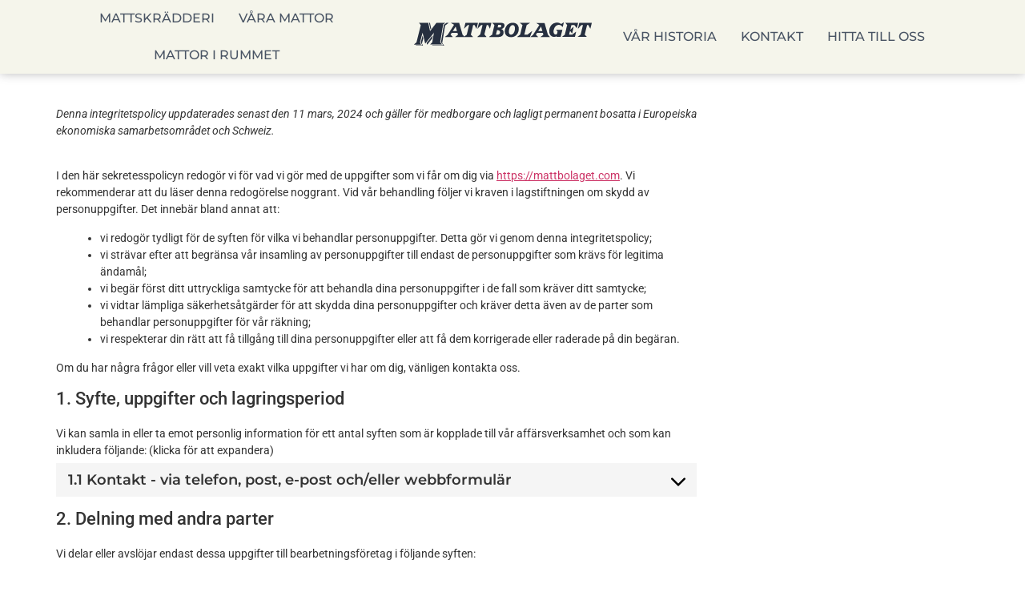

--- FILE ---
content_type: text/html; charset=UTF-8
request_url: https://mattbolaget.com/sekretesspolicy-eu/
body_size: 29225
content:
<!doctype html>
<html lang="sv-SE">
<head>
	<meta charset="UTF-8">
	<meta name="viewport" content="width=device-width, initial-scale=1">
	<link rel="profile" href="https://gmpg.org/xfn/11">
	<title>Sekretesspolicy (EU) &#x2d; Mattbolaget i Västerås</title><link rel="preload" href="https://mattbolaget.com/wp-content/uploads/2021/09/logo-mattbolaget.svg" as="image" fetchpriority="high" /><link rel="preload" href="https://mattbolaget.com/wp-includes/js/jquery/jquery.min.js?ver=3.7.1" as="script"><style id="perfmatters-used-css">.cmplz-close{margin-left:15px;color:white;font-weight:bold;float:right;font-size:22px;line-height:20px;cursor:pointer;transition:.3s;}.cmplz-close:hover{color:black;}#cmplz-cookies-overview .cmplz-dropdown summary,#cmplz-document .cmplz-dropdown summary,.editor-styles-wrapper .cmplz-unlinked-mode .cmplz-dropdown summary{display:block;cursor:pointer;}#cmplz-cookies-overview .cmplz-dropdown summary::-webkit-details-marker,#cmplz-document .cmplz-dropdown summary::-webkit-details-marker,.editor-styles-wrapper .cmplz-unlinked-mode .cmplz-dropdown summary::-webkit-details-marker,#cmplz-cookies-overview .cmplz-dropdown summary::marker,#cmplz-document .cmplz-dropdown summary::marker,.editor-styles-wrapper .cmplz-unlinked-mode .cmplz-dropdown summary::marker{display:none;content:"";}#cmplz-cookies-overview .cmplz-dropdown summary div,#cmplz-document .cmplz-dropdown summary div,.editor-styles-wrapper .cmplz-unlinked-mode .cmplz-dropdown summary div{display:grid;grid-template:"heading chevron";grid-template-columns:2fr 25px;grid-gap:15px;align-items:center;}#cmplz-cookies-overview .cmplz-dropdown summary div h3,#cmplz-document .cmplz-dropdown summary div h3,.editor-styles-wrapper .cmplz-unlinked-mode .cmplz-dropdown summary div h3{grid-area:heading;margin:0;}#cmplz-cookies-overview .cmplz-dropdown summary div:after,#cmplz-document .cmplz-dropdown summary div:after,.editor-styles-wrapper .cmplz-unlinked-mode .cmplz-dropdown summary div:after{grid-area:chevron;}#cmplz-cookies-overview .cmplz-dropdown summary div input[data-category="functional"],#cmplz-document .cmplz-dropdown summary div input[data-category="functional"],.editor-styles-wrapper .cmplz-unlinked-mode .cmplz-dropdown summary div input[data-category="functional"]{visibility:hidden;}#cmplz-document,.editor-styles-wrapper .cmplz-unlinked-mode{font-size:14px;margin-top:0;max-width:800px;text-justify:inter-word;}#cmplz-document input::-moz-focus-inner,.editor-styles-wrapper .cmplz-unlinked-mode input::-moz-focus-inner,#cmplz-document button::-moz-focus-inner,.editor-styles-wrapper .cmplz-unlinked-mode button::-moz-focus-inner{border:0;padding:0;}#cmplz-document a,.editor-styles-wrapper .cmplz-unlinked-mode a{text-decoration:underline;}#cmplz-document a[target="_blank"]::after,.editor-styles-wrapper .cmplz-unlinked-mode a[target="_blank"]::after{content:url("[data-uri]");margin:0 3px 0 5px;}#cmplz-document a:focus,.editor-styles-wrapper .cmplz-unlinked-mode a:focus{border:1px solid black;padding:2px;}#cmplz-document h2,.editor-styles-wrapper .cmplz-unlinked-mode h2,#cmplz-document h3,.editor-styles-wrapper .cmplz-unlinked-mode h3{font-size:22px;text-align:left;margin-top:15px;text-transform:initial;padding-bottom:10px;margin-bottom:10px;}#cmplz-document.impressum h2,.editor-styles-wrapper .cmplz-unlinked-mode.impressum h2,#cmplz-document.impressum h3,.editor-styles-wrapper .cmplz-unlinked-mode.impressum h3{border-bottom:0;font-size:1em;padding-bottom:5px;margin-bottom:5px;}#cmplz-document.impressum p,.editor-styles-wrapper .cmplz-unlinked-mode.impressum p{margin-bottom:7px;}#cmplz-document span h3,.editor-styles-wrapper .cmplz-unlinked-mode span h3{font-size:14px;border-bottom:0;}#cmplz-document p,.editor-styles-wrapper .cmplz-unlinked-mode p,#cmplz-document li,.editor-styles-wrapper .cmplz-unlinked-mode li,#cmplz-document td,.editor-styles-wrapper .cmplz-unlinked-mode td{font-size:14px;margin-top:0;}#cmplz-document ul,.editor-styles-wrapper .cmplz-unlinked-mode ul{list-style:disc;margin-left:15px;margin-bottom:15px;}#cmplz-document .cmplz-subtitle,.editor-styles-wrapper .cmplz-unlinked-mode .cmplz-subtitle{font-weight:bold;margin-top:25px;}#cmplz-cookies-overview .cmplz-dropdown,#cmplz-document .cmplz-dropdown,.editor-styles-wrapper .cmplz-unlinked-mode .cmplz-dropdown{background-color:rgba(239,239,239,.25);}#cmplz-cookies-overview .cmplz-dropdown p,#cmplz-document .cmplz-dropdown p,.editor-styles-wrapper .cmplz-unlinked-mode .cmplz-dropdown p,#cmplz-cookies-overview .cmplz-dropdown a,#cmplz-document .cmplz-dropdown a,.editor-styles-wrapper .cmplz-unlinked-mode .cmplz-dropdown a{font-size:14px;margin-top:0;}#cmplz-cookies-overview .cmplz-dropdown p,#cmplz-document .cmplz-dropdown p,.editor-styles-wrapper .cmplz-unlinked-mode .cmplz-dropdown p,#cmplz-cookies-overview .cmplz-dropdown h4,#cmplz-document .cmplz-dropdown h4,.editor-styles-wrapper .cmplz-unlinked-mode .cmplz-dropdown h4,#cmplz-cookies-overview .cmplz-dropdown ul,#cmplz-document .cmplz-dropdown ul,.editor-styles-wrapper .cmplz-unlinked-mode .cmplz-dropdown ul{padding:0 15px;}#cmplz-cookies-overview .cmplz-dropdown summary::marker,#cmplz-document .cmplz-dropdown summary::marker,.editor-styles-wrapper .cmplz-unlinked-mode .cmplz-dropdown summary::marker{display:none;content:"";}#cmplz-cookies-overview .cmplz-dropdown summary::-webkit-details-marker,#cmplz-document .cmplz-dropdown summary::-webkit-details-marker,.editor-styles-wrapper .cmplz-unlinked-mode .cmplz-dropdown summary::-webkit-details-marker{display:none;content:"";}#cmplz-cookies-overview .cmplz-dropdown summary,#cmplz-document .cmplz-dropdown summary,.editor-styles-wrapper .cmplz-unlinked-mode .cmplz-dropdown summary{display:block;background-color:rgba(239,239,239,.5);margin:5px 0;padding:5px 10px;align-items:center;justify-items:stretch;}#cmplz-cookies-overview .cmplz-dropdown summary h3,#cmplz-document .cmplz-dropdown summary h3,.editor-styles-wrapper .cmplz-unlinked-mode .cmplz-dropdown summary h3{padding:0 5px;font-size:18px;border-bottom:0;}#cmplz-cookies-overview .cmplz-dropdown summary p,#cmplz-document .cmplz-dropdown summary p,.editor-styles-wrapper .cmplz-unlinked-mode .cmplz-dropdown summary p{text-align:right;padding:0;margin:0;font-size:14px;border-bottom:0;}#cmplz-cookies-overview .cmplz-dropdown summary div:after,#cmplz-document .cmplz-dropdown summary div:after,.editor-styles-wrapper .cmplz-unlinked-mode .cmplz-dropdown summary div:after{cursor:pointer;content:"";background:url("https://mattbolaget.com/wp-content/plugins/complianz-gdpr-premium/assets/css/../images/chevron-down.svg") no-repeat;transform:rotate(0);-webkit-transition:all .5s ease;-moz-transition:all .5s ease;-o-transition:all .5s ease;transition:all .5s ease;background-size:cover;height:18px;width:18px;margin:3px;}#cmplz-cookies-overview .cmplz-dropdown[open],#cmplz-document .cmplz-dropdown[open],.editor-styles-wrapper .cmplz-unlinked-mode .cmplz-dropdown[open]{padding-bottom:1px;}#cmplz-cookies-overview .cmplz-dropdown[open] summary div:after,#cmplz-document .cmplz-dropdown[open] summary div:after,.editor-styles-wrapper .cmplz-unlinked-mode .cmplz-dropdown[open] summary div:after{transform:rotate(180deg);}html{line-height:1.15;-webkit-text-size-adjust:100%;}*,:after,:before{box-sizing:border-box;}body{margin:0;font-family:-apple-system,BlinkMacSystemFont,Segoe UI,Roboto,Helvetica Neue,Arial,Noto Sans,sans-serif,Apple Color Emoji,Segoe UI Emoji,Segoe UI Symbol,Noto Color Emoji;font-size:1rem;font-weight:400;line-height:1.5;color:#333;background-color:#fff;-webkit-font-smoothing:antialiased;-moz-osx-font-smoothing:grayscale;}h1,h2,h3,h4,h5,h6{margin-block-start:.5rem;margin-block-end:1rem;font-family:inherit;font-weight:500;line-height:1.2;color:inherit;}h2{font-size:2rem;}h3{font-size:1.75rem;}p{margin-block-start:0;margin-block-end:.9rem;}a{background-color:transparent;text-decoration:none;color:#c36;}a:active,a:hover{color:#336;}a:not([href]):not([tabindex]),a:not([href]):not([tabindex]):focus,a:not([href]):not([tabindex]):hover{color:inherit;text-decoration:none;}a:not([href]):not([tabindex]):focus{outline:0;}img{border-style:none;height:auto;max-width:100%;}details{display:block;}summary{display:list-item;}[hidden],template{display:none;}@media print{*,:after,:before{background:transparent !important;color:#000 !important;box-shadow:none !important;text-shadow:none !important;}a,a:visited{text-decoration:underline;}a[href]:after{content:" (" attr(href) ")";}a[href^="#"]:after,a[href^="javascript:"]:after{content:"";}img,tr{-moz-column-break-inside:avoid;break-inside:avoid;}h2,h3,p{orphans:3;widows:3;}h2,h3{-moz-column-break-after:avoid;break-after:avoid;}}label{display:inline-block;line-height:1;vertical-align:middle;}button,input,optgroup,select,textarea{font-family:inherit;font-size:1rem;line-height:1.5;margin:0;}input[type=date],input[type=email],input[type=number],input[type=password],input[type=search],input[type=tel],input[type=text],input[type=url],select,textarea{width:100%;border:1px solid #666;border-radius:3px;padding:.5rem 1rem;transition:all .3s;}input[type=date]:focus,input[type=email]:focus,input[type=number]:focus,input[type=password]:focus,input[type=search]:focus,input[type=tel]:focus,input[type=text]:focus,input[type=url]:focus,select:focus,textarea:focus{border-color:#333;}button,input{overflow:visible;}button,select{text-transform:none;}[type=button],[type=reset],[type=submit],button{width:auto;-webkit-appearance:button;}[type=button]::-moz-focus-inner,[type=reset]::-moz-focus-inner,[type=submit]::-moz-focus-inner,button::-moz-focus-inner{border-style:none;padding:0;}[type=button]:-moz-focusring,[type=reset]:-moz-focusring,[type=submit]:-moz-focusring,button:-moz-focusring{outline:1px dotted ButtonText;}[type=button],[type=submit],button{display:inline-block;font-weight:400;color:#c36;text-align:center;white-space:nowrap;-webkit-user-select:none;-moz-user-select:none;user-select:none;background-color:transparent;border:1px solid #c36;padding:.5rem 1rem;font-size:1rem;border-radius:3px;transition:all .3s;}[type=button]:focus,[type=submit]:focus,button:focus{outline:5px auto -webkit-focus-ring-color;}[type=button]:focus,[type=button]:hover,[type=submit]:focus,[type=submit]:hover,button:focus,button:hover{color:#fff;background-color:#c36;text-decoration:none;}[type=button]:not(:disabled),[type=submit]:not(:disabled),button:not(:disabled){cursor:pointer;}[type=checkbox],[type=radio]{box-sizing:border-box;padding:0;}[type=number]::-webkit-inner-spin-button,[type=number]::-webkit-outer-spin-button{height:auto;}[type=search]{-webkit-appearance:textfield;outline-offset:-2px;}[type=search]::-webkit-search-decoration{-webkit-appearance:none;}::-webkit-file-upload-button{-webkit-appearance:button;font:inherit;}dd,dl,dt,li,ol,ul{margin-block-start:0;margin-block-end:0;border:0;outline:0;font-size:100%;vertical-align:baseline;background:transparent;}.comments-area a,.page-content a{text-decoration:underline;}.wp-caption{margin-block-end:1.25rem;max-width:100%;}.wp-caption.alignleft{margin:5px 20px 20px 0;}.wp-caption.alignright{margin:5px 0 20px 20px;}.wp-caption img{display:block;margin-left:auto;margin-right:auto;}.screen-reader-text{clip:rect(1px,1px,1px,1px);height:1px;overflow:hidden;position:absolute !important;width:1px;word-wrap:normal !important;}.screen-reader-text:focus{background-color:#eee;clip:auto !important;-webkit-clip-path:none;clip-path:none;color:#333;display:block;font-size:1rem;height:auto;left:5px;line-height:normal;padding:15px 23px 14px;text-decoration:none;top:5px;width:auto;z-index:100000;}.page-header .entry-title,.site-footer .footer-inner,.site-footer:not(.dynamic-footer),.site-header .header-inner,.site-header:not(.dynamic-header),body:not([class*=elementor-page-]) .site-main{margin-inline-start:auto;margin-inline-end:auto;width:100%;}@media (max-width:575px){.page-header .entry-title,.site-footer .footer-inner,.site-footer:not(.dynamic-footer),.site-header .header-inner,.site-header:not(.dynamic-header),body:not([class*=elementor-page-]) .site-main{padding-inline-start:10px;padding-inline-end:10px;}}@media (min-width:576px){.page-header .entry-title,.site-footer .footer-inner,.site-footer:not(.dynamic-footer),.site-header .header-inner,.site-header:not(.dynamic-header),body:not([class*=elementor-page-]) .site-main{max-width:500px;}}@media (min-width:768px){.page-header .entry-title,.site-footer .footer-inner,.site-footer:not(.dynamic-footer),.site-header .header-inner,.site-header:not(.dynamic-header),body:not([class*=elementor-page-]) .site-main{max-width:600px;}}@media (min-width:992px){.page-header .entry-title,.site-footer .footer-inner,.site-footer:not(.dynamic-footer),.site-header .header-inner,.site-header:not(.dynamic-header),body:not([class*=elementor-page-]) .site-main{max-width:800px;}}@media (min-width:1200px){.page-header .entry-title,.site-footer .footer-inner,.site-footer:not(.dynamic-footer),.site-header .header-inner,.site-header:not(.dynamic-header),body:not([class*=elementor-page-]) .site-main{max-width:1140px;}}.lazyloaded:not(.elementor-motion-effects-element-type-background),.lazyloaded>.elementor-motion-effects-container>.elementor-motion-effects-layer,.lazyloaded>[class*=-wrap]>.elementor-motion-effects-container>.elementor-motion-effects-layer,body.e-lazyload .e-con.lazyloaded:before,body.e-lazyload .lazyloaded,body.e-lazyload .lazyloaded .elementor-background-overlay{--e-bg-lazyload-loaded:var(--e-bg-lazyload);}.dialog-widget-content{background-color:var(--e-a-bg-default);position:absolute;border-radius:3px;box-shadow:2px 8px 23px 3px rgba(0,0,0,.2);overflow:hidden;}.dialog-type-lightbox{position:fixed;height:100%;width:100%;bottom:0;left:0;background-color:rgba(0,0,0,.8);z-index:9999;-webkit-user-select:none;-moz-user-select:none;user-select:none;}.elementor-editor-active .elementor-popup-modal{background-color:initial;}.dialog-type-alert .dialog-widget-content,.dialog-type-confirm .dialog-widget-content{margin:auto;width:400px;padding:20px;}.elementor-screen-only,.screen-reader-text,.screen-reader-text span,.ui-helper-hidden-accessible{position:absolute;top:-10000em;width:1px;height:1px;margin:-1px;padding:0;overflow:hidden;clip:rect(0,0,0,0);border:0;}.elementor *,.elementor :after,.elementor :before{box-sizing:border-box;}.elementor a{box-shadow:none;text-decoration:none;}.elementor img{height:auto;max-width:100%;border:none;border-radius:0;box-shadow:none;}.elementor-element{--flex-direction:initial;--flex-wrap:initial;--justify-content:initial;--align-items:initial;--align-content:initial;--gap:initial;--flex-basis:initial;--flex-grow:initial;--flex-shrink:initial;--order:initial;--align-self:initial;flex-basis:var(--flex-basis);flex-grow:var(--flex-grow);flex-shrink:var(--flex-shrink);order:var(--order);align-self:var(--align-self);}.elementor-element:where(.e-con-full,.elementor-widget){flex-direction:var(--flex-direction);flex-wrap:var(--flex-wrap);justify-content:var(--justify-content);align-items:var(--align-items);align-content:var(--align-content);gap:var(--gap);}.elementor-align-left{text-align:left;}@media (max-width:767px){.elementor-mobile-align-left{text-align:left;}}:root{--page-title-display:block;}@keyframes eicon-spin{0%{transform:rotate(0deg);}to{transform:rotate(359deg);}}.elementor-widget{position:relative;}.elementor-widget:not(:last-child){margin-bottom:20px;}.elementor-widget:not(:last-child).elementor-absolute,.elementor-widget:not(:last-child).elementor-widget__width-auto,.elementor-widget:not(:last-child).elementor-widget__width-initial{margin-bottom:0;}.elementor-grid{display:grid;grid-column-gap:var(--grid-column-gap);grid-row-gap:var(--grid-row-gap);}.elementor-grid .elementor-grid-item{min-width:0;}.elementor-grid-0 .elementor-grid{display:inline-block;width:100%;word-spacing:var(--grid-column-gap);margin-bottom:calc(-1 * var(--grid-row-gap));}.elementor-grid-0 .elementor-grid .elementor-grid-item{display:inline-block;margin-bottom:var(--grid-row-gap);word-break:break-word;}@media (min-width:1025px){#elementor-device-mode:after{content:"desktop";}}@media (min-width:-1){#elementor-device-mode:after{content:"widescreen";}}@media (max-width:-1){#elementor-device-mode:after{content:"laptop";content:"tablet_extra";}}@media (max-width:1024px){#elementor-device-mode:after{content:"tablet";}}@media (max-width:-1){#elementor-device-mode:after{content:"mobile_extra";}}@media (max-width:767px){#elementor-device-mode:after{content:"mobile";}}.e-con{--border-radius:0;--border-block-start-width:0px;--border-inline-end-width:0px;--border-block-end-width:0px;--border-inline-start-width:0px;--border-style:initial;--border-color:initial;--container-widget-width:100%;--container-widget-height:initial;--container-widget-flex-grow:0;--container-widget-align-self:initial;--content-width:min(100%,var(--container-max-width,1140px));--width:100%;--min-height:initial;--height:auto;--text-align:initial;--margin-block-start:0px;--margin-inline-end:0px;--margin-block-end:0px;--margin-inline-start:0px;--padding-block-start:var(--container-default-padding-block-start,10px);--padding-inline-end:var(--container-default-padding-inline-end,10px);--padding-block-end:var(--container-default-padding-block-end,10px);--padding-inline-start:var(--container-default-padding-inline-start,10px);--position:relative;--z-index:revert;--overflow:visible;--gap:var(--widgets-spacing,20px);--overlay-mix-blend-mode:initial;--overlay-opacity:1;--overlay-transition:.3s;--e-con-grid-template-columns:repeat(3,1fr);--e-con-grid-template-rows:repeat(2,1fr);position:var(--position);width:var(--width);min-width:0;min-height:var(--min-height);height:var(--height);border-radius:var(--border-radius);margin-block-start:var(--bc-margin-block-start,var(--margin-block-start));margin-inline-end:var(--bc-margin-inline-end,var(--margin-inline-end));margin-block-end:var(--bc-margin-block-end,var(--margin-block-end));margin-inline-start:var(--bc-margin-inline-start,var(--margin-inline-start));padding-inline-start:var(--bc-padding-inline-start,var(--padding-inline-start));padding-inline-end:var(--bc-padding-inline-end,var(--padding-inline-end));z-index:var(--z-index);overflow:var(--overflow);transition:background var(--background-transition,.3s),border var(--border-transition,.3s),box-shadow var(--border-transition,.3s),transform var(--e-con-transform-transition-duration,.4s);}.e-con.e-flex{--flex-direction:column;--flex-basis:auto;--flex-grow:0;--flex-shrink:1;flex:var(--flex-grow) var(--flex-shrink) var(--flex-basis);}.e-con-full,.e-con>.e-con-inner{text-align:var(--text-align);padding-block-start:var(--bc-padding-block-start,var(--padding-block-start));padding-block-end:var(--bc-padding-block-end,var(--padding-block-end));}.e-con-full.e-flex,.e-con.e-flex>.e-con-inner{flex-direction:var(--flex-direction);}.e-con,.e-con>.e-con-inner{display:var(--display);}.e-con-boxed.e-flex{flex-direction:column;flex-wrap:nowrap;justify-content:normal;align-items:normal;align-content:normal;}.e-con-boxed{text-align:initial;gap:initial;}.e-con.e-flex>.e-con-inner{flex-wrap:var(--flex-wrap);justify-content:var(--justify-content);align-items:var(--align-items);align-content:var(--align-content);flex-basis:auto;flex-grow:1;flex-shrink:1;align-self:auto;}.e-con>.e-con-inner{gap:var(--gap);width:100%;max-width:var(--content-width);margin:0 auto;padding-inline-start:0;padding-inline-end:0;height:100%;}:is(.elementor-section-wrap,[data-elementor-id])>.e-con{--margin-inline-end:auto;--margin-inline-start:auto;max-width:min(100%,var(--width));}.e-con .elementor-widget.elementor-widget{margin-block-end:0;}.e-con:before,.e-con>.elementor-background-slideshow:before,.e-con>.elementor-motion-effects-container>.elementor-motion-effects-layer:before,:is(.e-con,.e-con>.e-con-inner)>.elementor-background-video-container:before{content:var(--background-overlay);display:block;position:absolute;mix-blend-mode:var(--overlay-mix-blend-mode);opacity:var(--overlay-opacity);transition:var(--overlay-transition,.3s);border-radius:var(--border-radius);border-style:var(--border-style);border-color:var(--border-color);border-block-start-width:var(--border-block-start-width);border-inline-end-width:var(--border-inline-end-width);border-block-end-width:var(--border-block-end-width);border-inline-start-width:var(--border-inline-start-width);top:calc(0px - var(--border-block-start-width));left:calc(0px - var(--border-inline-start-width));}.e-con:before{transition:background var(--overlay-transition,.3s),border-radius var(--border-transition,.3s),opacity var(--overlay-transition,.3s);}.e-con>.elementor-background-slideshow,:is(.e-con,.e-con>.e-con-inner)>.elementor-background-video-container{border-radius:var(--border-radius);border-style:var(--border-style);border-color:var(--border-color);border-block-start-width:var(--border-block-start-width);border-inline-end-width:var(--border-inline-end-width);border-block-end-width:var(--border-block-end-width);border-inline-start-width:var(--border-inline-start-width);top:calc(0px - var(--border-block-start-width));left:calc(0px - var(--border-inline-start-width));}@media (max-width:767px){:is(.e-con,.e-con>.e-con-inner)>.elementor-background-video-container.elementor-hidden-phone{display:none;}}:is(.e-con,.e-con>.e-con-inner)>.elementor-background-video-container:before{z-index:1;}:is(.e-con,.e-con>.e-con-inner)>.elementor-background-slideshow:before{z-index:2;}.e-con .elementor-widget{min-width:0;}.e-con>.e-con-inner>.elementor-widget>.elementor-widget-container,.e-con>.elementor-widget>.elementor-widget-container{height:100%;}.e-con.e-con>.e-con-inner>.elementor-widget,.elementor.elementor .e-con>.elementor-widget{max-width:100%;}@media (max-width:767px){.e-con.e-flex{--width:100%;--flex-wrap:wrap;}}.e-con{--bc-margin-block-start:var(--margin-top);--bc-margin-block-end:var(--margin-bottom);--bc-margin-inline-start:var(--margin-left);--bc-margin-inline-end:var(--margin-right);--bc-padding-block-start:var(--padding-top);--bc-padding-block-end:var(--padding-bottom);--bc-padding-inline-start:var(--padding-left);--bc-padding-inline-end:var(--padding-right);}[dir=rtl] .e-con{--bc-margin-inline-start:var(--margin-right);--bc-margin-inline-end:var(--margin-left);--bc-padding-inline-start:var(--padding-right);--bc-padding-inline-end:var(--padding-left);}.elementor-element .elementor-widget-container{transition:background .3s,border .3s,border-radius .3s,box-shadow .3s,transform var(--e-transform-transition-duration,.4s);}.elementor-icon{display:inline-block;line-height:1;transition:all .3s;color:#69727d;font-size:50px;text-align:center;}.elementor-icon:hover{color:#69727d;}.elementor-icon i,.elementor-icon svg{width:1em;height:1em;position:relative;display:block;}.elementor-icon i:before,.elementor-icon svg:before{position:absolute;left:50%;transform:translateX(-50%);}.elementor-shape-circle .elementor-icon{border-radius:50%;}.elementor-element,.elementor-lightbox{--swiper-theme-color:#000;--swiper-navigation-size:44px;--swiper-pagination-bullet-size:6px;--swiper-pagination-bullet-horizontal-gap:6px;}.elementor-lightbox .dialog-widget-content{background:none;box-shadow:none;width:100%;height:100%;}#left-area ul.elementor-icon-list-items,.elementor-edit-area .elementor-element ul.elementor-icon-list-items,.elementor .elementor-element ul.elementor-icon-list-items{padding:0;}@media (max-width:767px){.elementor .elementor-hidden-mobile,.elementor .elementor-hidden-phone{display:none;}}@media (min-width:768px) and (max-width:1024px){.elementor .elementor-hidden-tablet{display:none;}}@media (min-width:1025px) and (max-width:99999px){.elementor .elementor-hidden-desktop{display:none;}}.elementor-widget-n-accordion .e-n-accordion-item-title,:where(.elementor-widget-n-accordion .e-n-accordion-item>.e-con){border:var(--n-accordion-border-width) var(--n-accordion-border-style) var(--n-accordion-border-color);}@font-face{font-family:swiper-icons;src:url("data:application/font-woff;charset=utf-8;base64, [base64]//wADZ2x5ZgAAAywAAADMAAAD2MHtryVoZWFkAAABbAAAADAAAAA2E2+eoWhoZWEAAAGcAAAAHwAAACQC9gDzaG10eAAAAigAAAAZAAAArgJkABFsb2NhAAAC0AAAAFoAAABaFQAUGG1heHAAAAG8AAAAHwAAACAAcABAbmFtZQAAA/gAAAE5AAACXvFdBwlwb3N0AAAFNAAAAGIAAACE5s74hXjaY2BkYGAAYpf5Hu/j+W2+MnAzMYDAzaX6QjD6/4//Bxj5GA8AuRwMYGkAPywL13jaY2BkYGA88P8Agx4j+/8fQDYfA1AEBWgDAIB2BOoAeNpjYGRgYNBh4GdgYgABEMnIABJzYNADCQAACWgAsQB42mNgYfzCOIGBlYGB0YcxjYGBwR1Kf2WQZGhhYGBiYGVmgAFGBiQQkOaawtDAoMBQxXjg/wEGPcYDDA4wNUA2CCgwsAAAO4EL6gAAeNpj2M0gyAACqxgGNWBkZ2D4/wMA+xkDdgAAAHjaY2BgYGaAYBkGRgYQiAHyGMF8FgYHIM3DwMHABGQrMOgyWDLEM1T9/w8UBfEMgLzE////P/5//f/V/xv+r4eaAAeMbAxwIUYmIMHEgKYAYjUcsDAwsLKxc3BycfPw8jEQA/[base64]/uznmfPFBNODM2K7MTQ45YEAZqGP81AmGGcF3iPqOop0r1SPTaTbVkfUe4HXj97wYE+yNwWYxwWu4v1ugWHgo3S1XdZEVqWM7ET0cfnLGxWfkgR42o2PvWrDMBSFj/IHLaF0zKjRgdiVMwScNRAoWUoH78Y2icB/yIY09An6AH2Bdu/UB+yxopYshQiEvnvu0dURgDt8QeC8PDw7Fpji3fEA4z/PEJ6YOB5hKh4dj3EvXhxPqH/SKUY3rJ7srZ4FZnh1PMAtPhwP6fl2PMJMPDgeQ4rY8YT6Gzao0eAEA409DuggmTnFnOcSCiEiLMgxCiTI6Cq5DZUd3Qmp10vO0LaLTd2cjN4fOumlc7lUYbSQcZFkutRG7g6JKZKy0RmdLY680CDnEJ+UMkpFFe1RN7nxdVpXrC4aTtnaurOnYercZg2YVmLN/d/gczfEimrE/fs/bOuq29Zmn8tloORaXgZgGa78yO9/cnXm2BpaGvq25Dv9S4E9+5SIc9PqupJKhYFSSl47+Qcr1mYNAAAAeNptw0cKwkAAAMDZJA8Q7OUJvkLsPfZ6zFVERPy8qHh2YER+3i/BP83vIBLLySsoKimrqKqpa2hp6+jq6RsYGhmbmJqZSy0sraxtbO3sHRydnEMU4uR6yx7JJXveP7WrDycAAAAAAAH//wACeNpjYGRgYOABYhkgZgJCZgZNBkYGLQZtIJsFLMYAAAw3ALgAeNolizEKgDAQBCchRbC2sFER0YD6qVQiBCv/H9ezGI6Z5XBAw8CBK/m5iQQVauVbXLnOrMZv2oLdKFa8Pjuru2hJzGabmOSLzNMzvutpB3N42mNgZGBg4GKQYzBhYMxJLMlj4GBgAYow/P/PAJJhLM6sSoWKfWCAAwDAjgbRAAB42mNgYGBkAIIbCZo5IPrmUn0hGA0AO8EFTQAA");font-weight:400;font-style:normal;}:root{--swiper-theme-color:#007aff;}:root{--swiper-navigation-size:44px;}@keyframes swiper-preloader-spin{0%{transform:rotate(0deg);}100%{transform:rotate(360deg);}}.elementor-location-footer:before,.elementor-location-header:before{content:"";display:table;clear:both;}.elementor-sticky--active{z-index:99;}.e-con.elementor-sticky--active{z-index:var(--z-index,99);}[data-elementor-type=popup] .elementor-section-wrap:not(:empty)+#elementor-add-new-section,[data-elementor-type=popup]:not(.elementor-edit-area){display:none;}.elementor-popup-modal{display:flex;pointer-events:none;background-color:transparent;-webkit-user-select:auto;-moz-user-select:auto;user-select:auto;}.elementor-popup-modal .dialog-buttons-wrapper,.elementor-popup-modal .dialog-header{display:none;}.elementor-popup-modal .dialog-close-button{display:none;top:20px;margin-top:0;right:20px;opacity:1;z-index:9999;pointer-events:all;}.elementor-popup-modal .dialog-close-button svg{fill:#1f2124;height:1em;width:1em;}.elementor-popup-modal .dialog-widget-content{background-color:#fff;width:auto;overflow:visible;max-width:100%;max-height:100%;border-radius:0;box-shadow:none;pointer-events:all;}.elementor-popup-modal .dialog-message{width:640px;max-width:100vw;max-height:100vh;padding:0;overflow:auto;display:flex;}.elementor-popup-modal .elementor{width:100%;}.elementor-motion-effects-element,.elementor-motion-effects-layer{transition-property:transform,opacity;transition-timing-function:cubic-bezier(0,.33,.07,1.03);transition-duration:1s;}.elementor-motion-effects-container{position:absolute;top:0;left:0;width:100%;height:100%;overflow:hidden;transform-origin:var(--e-transform-origin-y) var(--e-transform-origin-x);}.elementor-motion-effects-layer{position:absolute;top:0;left:0;background-repeat:no-repeat;background-size:cover;}.elementor-widget-text-editor p:last-of-type{margin-bottom:0;}.elementor-item:after,.elementor-item:before{display:block;position:absolute;transition:.3s;transition-timing-function:cubic-bezier(.58,.3,.005,1);}.elementor-item:not(:hover):not(:focus):not(.elementor-item-active):not(.highlighted):after,.elementor-item:not(:hover):not(:focus):not(.elementor-item-active):not(.highlighted):before{opacity:0;}.elementor-item-active:after,.elementor-item-active:before,.elementor-item.highlighted:after,.elementor-item.highlighted:before,.elementor-item:focus:after,.elementor-item:focus:before,.elementor-item:hover:after,.elementor-item:hover:before{transform:scale(1);}.e--pointer-double-line .elementor-item:after,.e--pointer-double-line .elementor-item:before,.e--pointer-overline .elementor-item:after,.e--pointer-overline .elementor-item:before,.e--pointer-underline .elementor-item:after,.e--pointer-underline .elementor-item:before{height:3px;width:100%;left:0;background-color:#3f444b;z-index:2;}.e--pointer-double-line .elementor-item:after,.e--pointer-underline .elementor-item:after{content:"";bottom:0;}.e--pointer-double-line.e--animation-slide .elementor-item:not(:hover):not(:focus):not(.elementor-item-active):not(.highlighted):after,.e--pointer-underline.e--animation-slide .elementor-item:not(:hover):not(:focus):not(.elementor-item-active):not(.highlighted):after{width:10px;inset-inline-start:100%;}.elementor-nav-menu--main .elementor-nav-menu a{transition:.4s;}.elementor-nav-menu--main .elementor-nav-menu a,.elementor-nav-menu--main .elementor-nav-menu a.highlighted,.elementor-nav-menu--main .elementor-nav-menu a:focus,.elementor-nav-menu--main .elementor-nav-menu a:hover{padding:13px 20px;}.elementor-nav-menu--main .elementor-nav-menu a.current{background:#1f2124;color:#fff;}.elementor-nav-menu--main .elementor-nav-menu a.disabled{background:#3f444b;color:#88909b;}.elementor-nav-menu--main .elementor-nav-menu ul{position:absolute;width:12em;border-width:0;border-style:solid;padding:0;}.elementor-nav-menu--main .elementor-nav-menu span.scroll-down,.elementor-nav-menu--main .elementor-nav-menu span.scroll-up{position:absolute;display:none;visibility:hidden;overflow:hidden;background:#fff;height:20px;}.elementor-nav-menu--main .elementor-nav-menu span.scroll-down-arrow,.elementor-nav-menu--main .elementor-nav-menu span.scroll-up-arrow{position:absolute;top:-2px;left:50%;margin-left:-8px;width:0;height:0;overflow:hidden;border:8px dashed transparent;border-bottom:8px solid #33373d;}.elementor-nav-menu--main .elementor-nav-menu span.scroll-down-arrow{top:6px;border-style:solid dashed dashed;border-color:#33373d transparent transparent;}.elementor-nav-menu--layout-horizontal{display:flex;}.elementor-nav-menu--layout-horizontal .elementor-nav-menu{display:flex;flex-wrap:wrap;}.elementor-nav-menu--layout-horizontal .elementor-nav-menu a{white-space:nowrap;flex-grow:1;}.elementor-nav-menu--layout-horizontal .elementor-nav-menu>li{display:flex;}.elementor-nav-menu--layout-horizontal .elementor-nav-menu>li>.scroll-down,.elementor-nav-menu--layout-horizontal .elementor-nav-menu>li ul{top:100% !important;}.elementor-nav-menu--layout-horizontal .elementor-nav-menu>li:not(:first-child)>a{margin-inline-start:var(--e-nav-menu-horizontal-menu-item-margin);}.elementor-nav-menu--layout-horizontal .elementor-nav-menu>li:not(:first-child)>.scroll-down,.elementor-nav-menu--layout-horizontal .elementor-nav-menu>li:not(:first-child)>.scroll-up,.elementor-nav-menu--layout-horizontal .elementor-nav-menu>li:not(:first-child)>ul{left:var(--e-nav-menu-horizontal-menu-item-margin) !important;}.elementor-nav-menu--layout-horizontal .elementor-nav-menu>li:not(:last-child)>a{margin-inline-end:var(--e-nav-menu-horizontal-menu-item-margin);}.elementor-nav-menu--layout-horizontal .elementor-nav-menu>li:not(:last-child):after{content:var(--e-nav-menu-divider-content,none);height:var(--e-nav-menu-divider-height,35%);border-left:var(--e-nav-menu-divider-width,2px) var(--e-nav-menu-divider-style,solid) var(--e-nav-menu-divider-color,#000);border-bottom-color:var(--e-nav-menu-divider-color,#000);border-right-color:var(--e-nav-menu-divider-color,#000);border-top-color:var(--e-nav-menu-divider-color,#000);align-self:center;}.elementor-nav-menu__align-right .elementor-nav-menu{margin-left:auto;justify-content:flex-end;}.elementor-nav-menu__align-left .elementor-nav-menu{margin-right:auto;justify-content:flex-start;}.elementor-nav-menu__align-start .elementor-nav-menu{margin-inline-end:auto;justify-content:flex-start;}.elementor-nav-menu__align-end .elementor-nav-menu{margin-inline-start:auto;justify-content:flex-end;}.elementor-nav-menu__align-center .elementor-nav-menu{margin-inline-start:auto;margin-inline-end:auto;justify-content:center;}.elementor-nav-menu__align-justify .elementor-nav-menu--layout-horizontal .elementor-nav-menu{width:100%;}.elementor-widget-nav-menu:not(.elementor-nav-menu--toggle) .elementor-menu-toggle{display:none;}.elementor-widget-nav-menu .elementor-widget-container{display:flex;flex-direction:column;}.elementor-nav-menu{position:relative;z-index:2;}.elementor-nav-menu:after{content:" ";display:block;height:0;font:0/0 serif;clear:both;visibility:hidden;overflow:hidden;}.elementor-nav-menu,.elementor-nav-menu li,.elementor-nav-menu ul{display:block;list-style:none;margin:0;padding:0;line-height:normal;-webkit-tap-highlight-color:rgba(0,0,0,0);}.elementor-nav-menu ul{display:none;}.elementor-nav-menu ul ul a,.elementor-nav-menu ul ul a:active,.elementor-nav-menu ul ul a:focus,.elementor-nav-menu ul ul a:hover{border-left:16px solid transparent;}.elementor-nav-menu ul ul ul a,.elementor-nav-menu ul ul ul a:active,.elementor-nav-menu ul ul ul a:focus,.elementor-nav-menu ul ul ul a:hover{border-left:24px solid transparent;}.elementor-nav-menu ul ul ul ul a,.elementor-nav-menu ul ul ul ul a:active,.elementor-nav-menu ul ul ul ul a:focus,.elementor-nav-menu ul ul ul ul a:hover{border-left:32px solid transparent;}.elementor-nav-menu ul ul ul ul ul a,.elementor-nav-menu ul ul ul ul ul a:active,.elementor-nav-menu ul ul ul ul ul a:focus,.elementor-nav-menu ul ul ul ul ul a:hover{border-left:40px solid transparent;}.elementor-nav-menu a,.elementor-nav-menu li{position:relative;}.elementor-nav-menu li{border-width:0;}.elementor-nav-menu a{display:flex;align-items:center;}.elementor-nav-menu a,.elementor-nav-menu a:focus,.elementor-nav-menu a:hover{padding:10px 20px;line-height:20px;}.elementor-nav-menu a.current{background:#1f2124;color:#fff;}.elementor-nav-menu a.disabled{cursor:not-allowed;color:#88909b;}.elementor-nav-menu .e-plus-icon:before{content:"+";}.elementor-nav-menu .sub-arrow{line-height:1;padding:10px 0 10px 10px;margin-top:-10px;margin-bottom:-10px;display:flex;align-items:center;}.elementor-nav-menu .sub-arrow i{pointer-events:none;}.elementor-nav-menu .sub-arrow .fa.fa-chevron-down,.elementor-nav-menu .sub-arrow .fas.fa-chevron-down{font-size:.7em;}.elementor-nav-menu .sub-arrow .e-font-icon-svg{height:1em;width:1em;}.elementor-nav-menu .sub-arrow .e-font-icon-svg.fa-svg-chevron-down{height:.7em;width:.7em;}.elementor-nav-menu--dropdown .elementor-item.elementor-item-active,.elementor-nav-menu--dropdown .elementor-item.highlighted,.elementor-nav-menu--dropdown .elementor-item:focus,.elementor-nav-menu--dropdown .elementor-item:hover,.elementor-sub-item.elementor-item-active,.elementor-sub-item.highlighted,.elementor-sub-item:focus,.elementor-sub-item:hover{background-color:#3f444b;color:#fff;}.elementor-menu-toggle{display:flex;align-items:center;justify-content:center;font-size:var(--nav-menu-icon-size,22px);padding:.25em;cursor:pointer;border:0 solid;border-radius:3px;background-color:rgba(0,0,0,.05);color:#33373d;}.elementor-menu-toggle.elementor-active .elementor-menu-toggle__icon--open,.elementor-menu-toggle:not(.elementor-active) .elementor-menu-toggle__icon--close{display:none;}.elementor-menu-toggle .e-font-icon-svg{fill:#33373d;height:1em;width:1em;}.elementor-menu-toggle svg{width:1em;height:auto;fill:var(--nav-menu-icon-color,currentColor);}span.elementor-menu-toggle__icon--close,span.elementor-menu-toggle__icon--open{line-height:1;}.elementor-nav-menu--dropdown{background-color:#fff;font-size:13px;}.elementor-nav-menu--dropdown.elementor-nav-menu__container{margin-top:10px;transition:max-height .3s,transform .3s;transform-origin:top;overflow-y:auto;overflow-x:hidden;}.elementor-nav-menu--dropdown a{color:#33373d;}ul.elementor-nav-menu--dropdown a,ul.elementor-nav-menu--dropdown a:focus,ul.elementor-nav-menu--dropdown a:hover{text-shadow:none;border-left:8px solid transparent;}.elementor-nav-menu__text-align-center .elementor-nav-menu--dropdown .elementor-nav-menu a{justify-content:center;}.elementor-nav-menu--toggle{--menu-height:100vh;}.elementor-nav-menu--toggle .elementor-menu-toggle:not(.elementor-active)+.elementor-nav-menu__container{transform:scaleY(0);max-height:0;overflow:hidden;}.elementor-nav-menu--stretch .elementor-nav-menu__container.elementor-nav-menu--dropdown{position:absolute;z-index:9997;}@media (max-width:767px){.elementor-nav-menu--dropdown-mobile .elementor-nav-menu--main{display:none;}}@media (min-width:768px){.elementor-nav-menu--dropdown-mobile .elementor-menu-toggle,.elementor-nav-menu--dropdown-mobile .elementor-nav-menu--dropdown{display:none;}.elementor-nav-menu--dropdown-mobile nav.elementor-nav-menu--dropdown.elementor-nav-menu__container{overflow-y:hidden;}}@keyframes hide-scroll{0%,to{overflow:hidden;}}.elementor-widget .elementor-icon-list-items{list-style-type:none;margin:0;padding:0;}.elementor-widget .elementor-icon-list-item{margin:0;padding:0;position:relative;}.elementor-widget .elementor-icon-list-item:after{position:absolute;bottom:0;width:100%;}.elementor-widget .elementor-icon-list-item,.elementor-widget .elementor-icon-list-item a{display:flex;font-size:inherit;align-items:var(--icon-vertical-align,center);}.elementor-widget .elementor-icon-list-icon+.elementor-icon-list-text{align-self:center;padding-left:5px;}.elementor-widget .elementor-icon-list-icon{display:flex;position:relative;top:var(--icon-vertical-offset,initial);}.elementor-widget .elementor-icon-list-icon svg{width:var(--e-icon-list-icon-size,1em);height:var(--e-icon-list-icon-size,1em);}.elementor-widget .elementor-icon-list-icon i{width:1.25em;font-size:var(--e-icon-list-icon-size);}.elementor-widget.elementor-widget-icon-list .elementor-icon-list-icon{text-align:var(--e-icon-list-icon-align);}.elementor-widget.elementor-widget-icon-list .elementor-icon-list-icon svg{margin:var(--e-icon-list-icon-margin,0 calc(var(--e-icon-list-icon-size,1em) * .25) 0 0);}.elementor-widget.elementor-list-item-link-full_width a{width:100%;}.elementor-widget.elementor-align-left .elementor-icon-list-item,.elementor-widget.elementor-align-left .elementor-icon-list-item a{justify-content:flex-start;text-align:left;}.elementor-widget:not(.elementor-align-right) .elementor-icon-list-item:after{left:0;}.elementor-widget:not(.elementor-align-left) .elementor-icon-list-item:after{right:0;}@media (min-width:-1){.elementor-widget:not(.elementor-widescreen-align-right) .elementor-icon-list-item:after{left:0;}.elementor-widget:not(.elementor-widescreen-align-left) .elementor-icon-list-item:after{right:0;}}@media (max-width:-1){.elementor-widget:not(.elementor-laptop-align-right) .elementor-icon-list-item:after{left:0;}.elementor-widget:not(.elementor-laptop-align-left) .elementor-icon-list-item:after{right:0;}}@media (max-width:-1){.elementor-widget:not(.elementor-tablet_extra-align-right) .elementor-icon-list-item:after{left:0;}.elementor-widget:not(.elementor-tablet_extra-align-left) .elementor-icon-list-item:after{right:0;}}@media (max-width:1024px){.elementor-widget:not(.elementor-tablet-align-right) .elementor-icon-list-item:after{left:0;}.elementor-widget:not(.elementor-tablet-align-left) .elementor-icon-list-item:after{right:0;}}@media (max-width:-1){.elementor-widget:not(.elementor-mobile_extra-align-right) .elementor-icon-list-item:after{left:0;}.elementor-widget:not(.elementor-mobile_extra-align-left) .elementor-icon-list-item:after{right:0;}}@media (max-width:767px){.elementor-widget.elementor-mobile-align-left .elementor-icon-list-item,.elementor-widget.elementor-mobile-align-left .elementor-icon-list-item a{justify-content:flex-start;text-align:left;}.elementor-widget:not(.elementor-mobile-align-right) .elementor-icon-list-item:after{left:0;}.elementor-widget:not(.elementor-mobile-align-left) .elementor-icon-list-item:after{right:0;}}</style>
<meta name="robots" content="max-snippet:-1,max-image-preview:large,max-video-preview:-1" />
<link rel="canonical" href="https://mattbolaget.com/sekretesspolicy-eu/" />
<meta property="og:type" content="website" />
<meta property="og:locale" content="sv_SE" />
<meta property="og:site_name" content="Mattbolaget i Västerås" />
<meta property="og:title" content="Sekretesspolicy (EU)" />
<meta property="og:url" content="https://mattbolaget.com/sekretesspolicy-eu/" />
<meta property="og:image" content="https://mattbolaget.com/wp-content/uploads/2024/03/webbplatsbild-mattbolaget-2-1.png" />
<meta property="og:image:width" content="1251" />
<meta property="og:image:height" content="749" />
<meta name="twitter:card" content="summary_large_image" />
<meta name="twitter:title" content="Sekretesspolicy (EU)" />
<meta name="twitter:image" content="https://mattbolaget.com/wp-content/uploads/2024/03/webbplatsbild-mattbolaget-2-1.png" />
<meta name="google-site-verification" content="_2PpGWvZpeVVfx87k_yDYDpVcMK-f80yiMNhkW1hweI" />
<script type="application/ld+json">{"@context":"https://schema.org","@graph":[{"@type":"WebSite","@id":"https://mattbolaget.com/#/schema/WebSite","url":"https://mattbolaget.com/","name":"Mattbolaget i Västerås","inLanguage":"sv-SE","potentialAction":{"@type":"SearchAction","target":{"@type":"EntryPoint","urlTemplate":"https://mattbolaget.com/search/{search_term_string}/"},"query-input":"required name=search_term_string"},"publisher":{"@type":"Organization","@id":"https://mattbolaget.com/#/schema/Organization","name":"Mattbolaget i Västerås","url":"https://mattbolaget.com/","logo":{"@type":"ImageObject","url":"https://mattbolaget.com/wp-content/uploads/2023/11/mattbolaget-favicon3.png","contentUrl":"https://mattbolaget.com/wp-content/uploads/2023/11/mattbolaget-favicon3.png","width":512,"height":512,"contentSize":"15284"}}},{"@type":"WebPage","@id":"https://mattbolaget.com/sekretesspolicy-eu/","url":"https://mattbolaget.com/sekretesspolicy-eu/","name":"Sekretesspolicy (EU) &#x2d; Mattbolaget i Västerås","inLanguage":"sv-SE","isPartOf":{"@id":"https://mattbolaget.com/#/schema/WebSite"},"breadcrumb":{"@type":"BreadcrumbList","@id":"https://mattbolaget.com/#/schema/BreadcrumbList","itemListElement":[{"@type":"ListItem","position":1,"item":"https://mattbolaget.com/","name":"Mattbolaget i Västerås"},{"@type":"ListItem","position":2,"name":"Sekretesspolicy (EU)"}]},"potentialAction":{"@type":"ReadAction","target":"https://mattbolaget.com/sekretesspolicy-eu/"}}]}</script>
<link rel="alternate" title="oEmbed (JSON)" type="application/json+oembed" href="https://mattbolaget.com/wp-json/oembed/1.0/embed?url=https%3A%2F%2Fmattbolaget.com%2Fsekretesspolicy-eu%2F" />
<link rel="alternate" title="oEmbed (XML)" type="text/xml+oembed" href="https://mattbolaget.com/wp-json/oembed/1.0/embed?url=https%3A%2F%2Fmattbolaget.com%2Fsekretesspolicy-eu%2F&#038;format=xml" />
<style id='wp-img-auto-sizes-contain-inline-css'>
img:is([sizes=auto i],[sizes^="auto," i]){contain-intrinsic-size:3000px 1500px}
/*# sourceURL=wp-img-auto-sizes-contain-inline-css */
</style>
<link rel="stylesheet" id="cmplz-document-css" media="all" data-pmdelayedstyle="https://mattbolaget.com/wp-content/plugins/complianz-gdpr-premium/assets/css/document.min.css?ver=1756381755">
<link rel='stylesheet' id='cmplz-general-css' href='https://mattbolaget.com/wp-content/plugins/complianz-gdpr-premium/assets/css/cookieblocker.min.css?ver=1756381755' media='all' />
<link rel="stylesheet" id="hello-elementor-css" media="all" data-pmdelayedstyle="https://mattbolaget.com/wp-content/themes/hello-elementor/assets/css/reset.css?ver=3.4.6">
<link rel="stylesheet" id="hello-elementor-theme-style-css" media="all" data-pmdelayedstyle="https://mattbolaget.com/wp-content/themes/hello-elementor/assets/css/theme.css?ver=3.4.6">
<link rel="stylesheet" id="hello-elementor-header-footer-css" media="all" data-pmdelayedstyle="https://mattbolaget.com/wp-content/themes/hello-elementor/assets/css/header-footer.css?ver=3.4.6">
<link rel="stylesheet" id="elementor-frontend-css" media="all" data-pmdelayedstyle="https://mattbolaget.com/wp-content/plugins/elementor/assets/css/frontend.min.css?ver=3.31.3">
<style id='elementor-frontend-inline-css'>
.elementor-kit-5{--e-global-color-primary:#F5F5EB;--e-global-color-secondary:#E1DACA;--e-global-color-text:#495464;--e-global-color-accent:#262F3F;--e-global-color-a0f1d46:#FFFFFF;--e-global-color-139bd43:#C1B6A4;--e-global-color-844cbe2:#B3907A;--e-global-color-bcaae5d:#EFE7DA;--e-global-color-c51ef71:#9298A2;--e-global-color-2363bfd:#495464;--e-global-typography-primary-font-family:"Montserrat";--e-global-typography-primary-font-size:56px;--e-global-typography-primary-font-weight:400;--e-global-typography-secondary-font-family:"Montserrat";--e-global-typography-secondary-font-size:42px;--e-global-typography-secondary-font-weight:500;--e-global-typography-text-font-family:"Montserrat";--e-global-typography-text-font-size:16px;--e-global-typography-text-font-weight:400;--e-global-typography-accent-font-family:"Roboto";--e-global-typography-accent-font-weight:500;--e-global-typography-3636f81-font-family:"Montserrat";--e-global-typography-3636f81-font-size:16px;--e-global-typography-3636f81-font-weight:500;--e-global-typography-3636f81-text-transform:uppercase;--e-global-typography-cc0b7ea-font-family:"Montserrat";--e-global-typography-cc0b7ea-font-size:16px;--e-global-typography-cc0b7ea-font-weight:600;--e-global-typography-cc0b7ea-text-transform:uppercase;--e-global-typography-f1fa3fa-font-family:"Montserrat";--e-global-typography-f1fa3fa-font-size:18px;--e-global-typography-f1fa3fa-font-weight:400;--e-global-typography-b148341-font-family:"Montserrat";--e-global-typography-b148341-font-size:24px;--e-global-typography-b148341-font-weight:600;--e-global-typography-b148341-line-height:32px;}.elementor-kit-5 button,.elementor-kit-5 input[type="button"],.elementor-kit-5 input[type="submit"],.elementor-kit-5 .elementor-button{background-color:#F5F5EB00;font-family:"Montserrat", Sans-serif;font-size:16px;font-weight:500;color:var( --e-global-color-text );border-style:solid;border-width:2px 2px 2px 2px;border-color:var( --e-global-color-text );border-radius:0px 0px 0px 0px;padding:16px 40px 16px 40px;}.elementor-kit-5 button:hover,.elementor-kit-5 button:focus,.elementor-kit-5 input[type="button"]:hover,.elementor-kit-5 input[type="button"]:focus,.elementor-kit-5 input[type="submit"]:hover,.elementor-kit-5 input[type="submit"]:focus,.elementor-kit-5 .elementor-button:hover,.elementor-kit-5 .elementor-button:focus{background-color:var( --e-global-color-secondary );color:var( --e-global-color-text );border-style:solid;border-width:2px 2px 2px 2px;border-color:var( --e-global-color-secondary );}.elementor-kit-5 e-page-transition{background-color:#FFBC7D;}.elementor-kit-5 h3{font-family:var( --e-global-typography-b148341-font-family ), Sans-serif;font-size:var( --e-global-typography-b148341-font-size );font-weight:var( --e-global-typography-b148341-font-weight );line-height:var( --e-global-typography-b148341-line-height );}.elementor-section.elementor-section-boxed > .elementor-container{max-width:1140px;}.e-con{--container-max-width:1140px;}.elementor-widget:not(:last-child){margin-block-end:20px;}.elementor-element{--widgets-spacing:20px 20px;--widgets-spacing-row:20px;--widgets-spacing-column:20px;}{}h1.entry-title{display:var(--page-title-display);}@media(max-width:1024px){.elementor-kit-5{--e-global-typography-primary-font-size:46px;--e-global-typography-secondary-font-size:34px;--e-global-typography-text-font-size:14px;--e-global-typography-3636f81-font-size:14px;--e-global-typography-cc0b7ea-font-size:13px;}.elementor-kit-5 h3{font-size:var( --e-global-typography-b148341-font-size );line-height:var( --e-global-typography-b148341-line-height );}.elementor-kit-5 button,.elementor-kit-5 input[type="button"],.elementor-kit-5 input[type="submit"],.elementor-kit-5 .elementor-button{font-size:14px;}.elementor-section.elementor-section-boxed > .elementor-container{max-width:1024px;}.e-con{--container-max-width:1024px;}}@media(max-width:767px){.elementor-kit-5{--e-global-typography-primary-font-size:26px;--e-global-typography-secondary-font-size:28px;}.elementor-kit-5 h3{font-size:var( --e-global-typography-b148341-font-size );line-height:var( --e-global-typography-b148341-line-height );}.elementor-section.elementor-section-boxed > .elementor-container{max-width:767px;}.e-con{--container-max-width:767px;}}/* Start custom CSS */.gform_required_legend {
    display: none;
}/* End custom CSS */
.elementor-2226 .elementor-element.elementor-element-1629052e{--display:flex;--padding-top:40px;--padding-bottom:40px;--padding-left:0px;--padding-right:0px;}
.elementor-30 .elementor-element.elementor-element-d94fcf2{--display:flex;--min-height:80px;--flex-direction:row;--container-widget-width:calc( ( 1 - var( --container-widget-flex-grow ) ) * 100% );--container-widget-height:100%;--container-widget-flex-grow:1;--container-widget-align-self:stretch;--flex-wrap-mobile:wrap;--justify-content:space-between;--align-items:center;--gap:0px 0px;--row-gap:0px;--column-gap:0px;border-style:none;--border-style:none;box-shadow:0px 0px 12px 0px rgba(0, 0, 0, 0.27);--margin-top:0px;--margin-bottom:0px;--margin-left:0px;--margin-right:0px;--padding-top:0px;--padding-bottom:0px;--padding-left:24px;--padding-right:24px;--z-index:99;}.elementor-30 .elementor-element.elementor-element-d94fcf2:not(.elementor-motion-effects-element-type-background), .elementor-30 .elementor-element.elementor-element-d94fcf2 > .elementor-motion-effects-container > .elementor-motion-effects-layer{background-color:var( --e-global-color-primary );}.elementor-30 .elementor-element.elementor-element-9268457{--display:flex;--flex-direction:row;--container-widget-width:calc( ( 1 - var( --container-widget-flex-grow ) ) * 100% );--container-widget-height:100%;--container-widget-flex-grow:1;--container-widget-align-self:stretch;--flex-wrap-mobile:wrap;--justify-content:flex-start;--align-items:center;--gap:16px 16px;--row-gap:16px;--column-gap:16px;--padding-top:0px;--padding-bottom:0px;--padding-left:0px;--padding-right:0px;}.elementor-30 .elementor-element.elementor-element-5870bc2{width:auto;max-width:auto;}.elementor-30 .elementor-element.elementor-element-5870bc2 .elementor-menu-toggle{margin-left:auto;background-color:#FFFFFF00;border-width:0px;border-radius:0px;}.elementor-30 .elementor-element.elementor-element-5870bc2 .elementor-nav-menu .elementor-item{font-family:"Montserrat", Sans-serif;font-size:16px;font-weight:500;text-transform:uppercase;}.elementor-30 .elementor-element.elementor-element-5870bc2 .elementor-nav-menu--main .elementor-item{color:var( --e-global-color-text );fill:var( --e-global-color-text );padding-left:15px;padding-right:15px;}.elementor-30 .elementor-element.elementor-element-5870bc2 .elementor-nav-menu--main .elementor-item:hover,
					.elementor-30 .elementor-element.elementor-element-5870bc2 .elementor-nav-menu--main .elementor-item.elementor-item-active,
					.elementor-30 .elementor-element.elementor-element-5870bc2 .elementor-nav-menu--main .elementor-item.highlighted,
					.elementor-30 .elementor-element.elementor-element-5870bc2 .elementor-nav-menu--main .elementor-item:focus{color:var( --e-global-color-accent );fill:var( --e-global-color-accent );}.elementor-30 .elementor-element.elementor-element-5870bc2 .elementor-nav-menu--main:not(.e--pointer-framed) .elementor-item:before,
					.elementor-30 .elementor-element.elementor-element-5870bc2 .elementor-nav-menu--main:not(.e--pointer-framed) .elementor-item:after{background-color:var( --e-global-color-accent );}.elementor-30 .elementor-element.elementor-element-5870bc2 .e--pointer-framed .elementor-item:before,
					.elementor-30 .elementor-element.elementor-element-5870bc2 .e--pointer-framed .elementor-item:after{border-color:var( --e-global-color-accent );}.elementor-30 .elementor-element.elementor-element-5870bc2 .elementor-nav-menu--main .elementor-item.elementor-item-active{color:#1E1E1E;}.elementor-30 .elementor-element.elementor-element-5870bc2 .elementor-nav-menu--main:not(.e--pointer-framed) .elementor-item.elementor-item-active:before,
					.elementor-30 .elementor-element.elementor-element-5870bc2 .elementor-nav-menu--main:not(.e--pointer-framed) .elementor-item.elementor-item-active:after{background-color:#F8F3EF00;}.elementor-30 .elementor-element.elementor-element-5870bc2 .e--pointer-framed .elementor-item.elementor-item-active:before,
					.elementor-30 .elementor-element.elementor-element-5870bc2 .e--pointer-framed .elementor-item.elementor-item-active:after{border-color:#F8F3EF00;}.elementor-30 .elementor-element.elementor-element-5870bc2 .e--pointer-framed .elementor-item:before{border-width:1px;}.elementor-30 .elementor-element.elementor-element-5870bc2 .e--pointer-framed.e--animation-draw .elementor-item:before{border-width:0 0 1px 1px;}.elementor-30 .elementor-element.elementor-element-5870bc2 .e--pointer-framed.e--animation-draw .elementor-item:after{border-width:1px 1px 0 0;}.elementor-30 .elementor-element.elementor-element-5870bc2 .e--pointer-framed.e--animation-corners .elementor-item:before{border-width:1px 0 0 1px;}.elementor-30 .elementor-element.elementor-element-5870bc2 .e--pointer-framed.e--animation-corners .elementor-item:after{border-width:0 1px 1px 0;}.elementor-30 .elementor-element.elementor-element-5870bc2 .e--pointer-underline .elementor-item:after,
					 .elementor-30 .elementor-element.elementor-element-5870bc2 .e--pointer-overline .elementor-item:before,
					 .elementor-30 .elementor-element.elementor-element-5870bc2 .e--pointer-double-line .elementor-item:before,
					 .elementor-30 .elementor-element.elementor-element-5870bc2 .e--pointer-double-line .elementor-item:after{height:1px;}.elementor-30 .elementor-element.elementor-element-5870bc2 .elementor-nav-menu--dropdown a, .elementor-30 .elementor-element.elementor-element-5870bc2 .elementor-menu-toggle{color:#000000;fill:#000000;}.elementor-30 .elementor-element.elementor-element-5870bc2 .elementor-nav-menu--dropdown{background-color:#FFFFFF;border-style:solid;border-width:1px 1px 1px 1px;border-color:#000000;}.elementor-30 .elementor-element.elementor-element-5870bc2 .elementor-nav-menu--dropdown a:hover,
					.elementor-30 .elementor-element.elementor-element-5870bc2 .elementor-nav-menu--dropdown a:focus,
					.elementor-30 .elementor-element.elementor-element-5870bc2 .elementor-nav-menu--dropdown a.elementor-item-active,
					.elementor-30 .elementor-element.elementor-element-5870bc2 .elementor-nav-menu--dropdown a.highlighted,
					.elementor-30 .elementor-element.elementor-element-5870bc2 .elementor-menu-toggle:hover,
					.elementor-30 .elementor-element.elementor-element-5870bc2 .elementor-menu-toggle:focus{color:#1E1E1E;}.elementor-30 .elementor-element.elementor-element-5870bc2 .elementor-nav-menu--dropdown a:hover,
					.elementor-30 .elementor-element.elementor-element-5870bc2 .elementor-nav-menu--dropdown a:focus,
					.elementor-30 .elementor-element.elementor-element-5870bc2 .elementor-nav-menu--dropdown a.elementor-item-active,
					.elementor-30 .elementor-element.elementor-element-5870bc2 .elementor-nav-menu--dropdown a.highlighted{background-color:#FFFFFF;}.elementor-30 .elementor-element.elementor-element-5870bc2 .elementor-nav-menu--dropdown .elementor-item, .elementor-30 .elementor-element.elementor-element-5870bc2 .elementor-nav-menu--dropdown  .elementor-sub-item{font-family:"Poppins", Sans-serif;font-size:15px;font-weight:400;text-transform:capitalize;font-style:normal;text-decoration:none;}.elementor-30 .elementor-element.elementor-element-5870bc2 .elementor-nav-menu--main > .elementor-nav-menu > li > .elementor-nav-menu--dropdown, .elementor-30 .elementor-element.elementor-element-5870bc2 .elementor-nav-menu__container.elementor-nav-menu--dropdown{margin-top:-2px !important;}.elementor-30 .elementor-element.elementor-element-5870bc2 div.elementor-menu-toggle{color:#000000;}.elementor-30 .elementor-element.elementor-element-5870bc2 div.elementor-menu-toggle svg{fill:#000000;}.elementor-30 .elementor-element.elementor-element-5870bc2 div.elementor-menu-toggle:hover, .elementor-30 .elementor-element.elementor-element-5870bc2 div.elementor-menu-toggle:focus{color:#000000;}.elementor-30 .elementor-element.elementor-element-5870bc2 div.elementor-menu-toggle:hover svg, .elementor-30 .elementor-element.elementor-element-5870bc2 div.elementor-menu-toggle:focus svg{fill:#000000;}.elementor-30 .elementor-element.elementor-element-41f8910{--display:flex;--flex-direction:row;--container-widget-width:calc( ( 1 - var( --container-widget-flex-grow ) ) * 100% );--container-widget-height:100%;--container-widget-flex-grow:1;--container-widget-align-self:stretch;--flex-wrap-mobile:wrap;--justify-content:flex-start;--align-items:center;--gap:16px 16px;--row-gap:16px;--column-gap:16px;--padding-top:0px;--padding-bottom:0px;--padding-left:0px;--padding-right:0px;}.elementor-30 .elementor-element.elementor-element-c88aff0{width:auto;max-width:auto;}.elementor-30 .elementor-element.elementor-element-c88aff0 .elementor-menu-toggle{margin-left:auto;background-color:#FFFFFF00;border-width:0px;border-radius:0px;}.elementor-30 .elementor-element.elementor-element-c88aff0 .elementor-nav-menu .elementor-item{font-family:var( --e-global-typography-text-font-family ), Sans-serif;font-size:var( --e-global-typography-text-font-size );font-weight:var( --e-global-typography-text-font-weight );}.elementor-30 .elementor-element.elementor-element-c88aff0 .elementor-nav-menu--main .elementor-item{color:var( --e-global-color-text );fill:var( --e-global-color-text );padding-left:15px;padding-right:15px;}.elementor-30 .elementor-element.elementor-element-c88aff0 .elementor-nav-menu--main .elementor-item:hover,
					.elementor-30 .elementor-element.elementor-element-c88aff0 .elementor-nav-menu--main .elementor-item.elementor-item-active,
					.elementor-30 .elementor-element.elementor-element-c88aff0 .elementor-nav-menu--main .elementor-item.highlighted,
					.elementor-30 .elementor-element.elementor-element-c88aff0 .elementor-nav-menu--main .elementor-item:focus{color:var( --e-global-color-accent );fill:var( --e-global-color-accent );}.elementor-30 .elementor-element.elementor-element-c88aff0 .elementor-nav-menu--main:not(.e--pointer-framed) .elementor-item:before,
					.elementor-30 .elementor-element.elementor-element-c88aff0 .elementor-nav-menu--main:not(.e--pointer-framed) .elementor-item:after{background-color:var( --e-global-color-accent );}.elementor-30 .elementor-element.elementor-element-c88aff0 .e--pointer-framed .elementor-item:before,
					.elementor-30 .elementor-element.elementor-element-c88aff0 .e--pointer-framed .elementor-item:after{border-color:var( --e-global-color-accent );}.elementor-30 .elementor-element.elementor-element-c88aff0 .elementor-nav-menu--main .elementor-item.elementor-item-active{color:#1E1E1E;}.elementor-30 .elementor-element.elementor-element-c88aff0 .elementor-nav-menu--main:not(.e--pointer-framed) .elementor-item.elementor-item-active:before,
					.elementor-30 .elementor-element.elementor-element-c88aff0 .elementor-nav-menu--main:not(.e--pointer-framed) .elementor-item.elementor-item-active:after{background-color:#F8F3EF00;}.elementor-30 .elementor-element.elementor-element-c88aff0 .e--pointer-framed .elementor-item.elementor-item-active:before,
					.elementor-30 .elementor-element.elementor-element-c88aff0 .e--pointer-framed .elementor-item.elementor-item-active:after{border-color:#F8F3EF00;}.elementor-30 .elementor-element.elementor-element-c88aff0 .e--pointer-framed .elementor-item:before{border-width:1px;}.elementor-30 .elementor-element.elementor-element-c88aff0 .e--pointer-framed.e--animation-draw .elementor-item:before{border-width:0 0 1px 1px;}.elementor-30 .elementor-element.elementor-element-c88aff0 .e--pointer-framed.e--animation-draw .elementor-item:after{border-width:1px 1px 0 0;}.elementor-30 .elementor-element.elementor-element-c88aff0 .e--pointer-framed.e--animation-corners .elementor-item:before{border-width:1px 0 0 1px;}.elementor-30 .elementor-element.elementor-element-c88aff0 .e--pointer-framed.e--animation-corners .elementor-item:after{border-width:0 1px 1px 0;}.elementor-30 .elementor-element.elementor-element-c88aff0 .e--pointer-underline .elementor-item:after,
					 .elementor-30 .elementor-element.elementor-element-c88aff0 .e--pointer-overline .elementor-item:before,
					 .elementor-30 .elementor-element.elementor-element-c88aff0 .e--pointer-double-line .elementor-item:before,
					 .elementor-30 .elementor-element.elementor-element-c88aff0 .e--pointer-double-line .elementor-item:after{height:1px;}.elementor-30 .elementor-element.elementor-element-c88aff0 .elementor-nav-menu--dropdown a, .elementor-30 .elementor-element.elementor-element-c88aff0 .elementor-menu-toggle{color:var( --e-global-color-text );fill:var( --e-global-color-text );}.elementor-30 .elementor-element.elementor-element-c88aff0 .elementor-nav-menu--dropdown{background-color:var( --e-global-color-primary );border-style:none;}.elementor-30 .elementor-element.elementor-element-c88aff0 .elementor-nav-menu--dropdown a:hover,
					.elementor-30 .elementor-element.elementor-element-c88aff0 .elementor-nav-menu--dropdown a:focus,
					.elementor-30 .elementor-element.elementor-element-c88aff0 .elementor-nav-menu--dropdown a.elementor-item-active,
					.elementor-30 .elementor-element.elementor-element-c88aff0 .elementor-nav-menu--dropdown a.highlighted,
					.elementor-30 .elementor-element.elementor-element-c88aff0 .elementor-menu-toggle:hover,
					.elementor-30 .elementor-element.elementor-element-c88aff0 .elementor-menu-toggle:focus{color:var( --e-global-color-accent );}.elementor-30 .elementor-element.elementor-element-c88aff0 .elementor-nav-menu--dropdown a:hover,
					.elementor-30 .elementor-element.elementor-element-c88aff0 .elementor-nav-menu--dropdown a:focus,
					.elementor-30 .elementor-element.elementor-element-c88aff0 .elementor-nav-menu--dropdown a.elementor-item-active,
					.elementor-30 .elementor-element.elementor-element-c88aff0 .elementor-nav-menu--dropdown a.highlighted{background-color:#FFFFFF;}.elementor-30 .elementor-element.elementor-element-c88aff0 .elementor-nav-menu--dropdown .elementor-item, .elementor-30 .elementor-element.elementor-element-c88aff0 .elementor-nav-menu--dropdown  .elementor-sub-item{font-family:var( --e-global-typography-3636f81-font-family ), Sans-serif;font-size:var( --e-global-typography-3636f81-font-size );font-weight:var( --e-global-typography-3636f81-font-weight );text-transform:var( --e-global-typography-3636f81-text-transform );}.elementor-30 .elementor-element.elementor-element-c88aff0 .elementor-nav-menu--main > .elementor-nav-menu > li > .elementor-nav-menu--dropdown, .elementor-30 .elementor-element.elementor-element-c88aff0 .elementor-nav-menu__container.elementor-nav-menu--dropdown{margin-top:-2px !important;}.elementor-30 .elementor-element.elementor-element-c88aff0 div.elementor-menu-toggle{color:#000000;}.elementor-30 .elementor-element.elementor-element-c88aff0 div.elementor-menu-toggle svg{fill:#000000;}.elementor-30 .elementor-element.elementor-element-c88aff0 div.elementor-menu-toggle:hover, .elementor-30 .elementor-element.elementor-element-c88aff0 div.elementor-menu-toggle:focus{color:#000000;}.elementor-30 .elementor-element.elementor-element-c88aff0 div.elementor-menu-toggle:hover svg, .elementor-30 .elementor-element.elementor-element-c88aff0 div.elementor-menu-toggle:focus svg{fill:#000000;}.elementor-30 .elementor-element.elementor-element-6a84f34{--display:flex;--flex-direction:row;--container-widget-width:calc( ( 1 - var( --container-widget-flex-grow ) ) * 100% );--container-widget-height:100%;--container-widget-flex-grow:1;--container-widget-align-self:stretch;--flex-wrap-mobile:wrap;--justify-content:center;--align-items:center;--gap:16px 16px;--row-gap:16px;--column-gap:16px;--padding-top:0px;--padding-bottom:0px;--padding-left:0px;--padding-right:0px;}.elementor-30 .elementor-element.elementor-element-86b8c15{text-align:left;}.elementor-30 .elementor-element.elementor-element-86b8c15 img{width:222px;height:39px;}.elementor-30 .elementor-element.elementor-element-ec90ca0{--display:flex;--flex-direction:row;--container-widget-width:calc( ( 1 - var( --container-widget-flex-grow ) ) * 100% );--container-widget-height:100%;--container-widget-flex-grow:1;--container-widget-align-self:stretch;--flex-wrap-mobile:wrap;--justify-content:flex-end;--align-items:center;--gap:16px 16px;--row-gap:16px;--column-gap:16px;--padding-top:0px;--padding-bottom:0px;--padding-left:0px;--padding-right:0px;}.elementor-30 .elementor-element.elementor-element-5a2c4ac{width:auto;max-width:auto;}.elementor-30 .elementor-element.elementor-element-5a2c4ac .elementor-menu-toggle{margin-left:auto;background-color:#FFFFFF00;border-width:0px;border-radius:0px;}.elementor-30 .elementor-element.elementor-element-5a2c4ac .elementor-nav-menu .elementor-item{font-family:var( --e-global-typography-3636f81-font-family ), Sans-serif;font-size:var( --e-global-typography-3636f81-font-size );font-weight:var( --e-global-typography-3636f81-font-weight );text-transform:var( --e-global-typography-3636f81-text-transform );}.elementor-30 .elementor-element.elementor-element-5a2c4ac .elementor-nav-menu--main .elementor-item{color:var( --e-global-color-text );fill:var( --e-global-color-text );padding-left:15px;padding-right:15px;}.elementor-30 .elementor-element.elementor-element-5a2c4ac .elementor-nav-menu--main .elementor-item:hover,
					.elementor-30 .elementor-element.elementor-element-5a2c4ac .elementor-nav-menu--main .elementor-item.elementor-item-active,
					.elementor-30 .elementor-element.elementor-element-5a2c4ac .elementor-nav-menu--main .elementor-item.highlighted,
					.elementor-30 .elementor-element.elementor-element-5a2c4ac .elementor-nav-menu--main .elementor-item:focus{color:var( --e-global-color-accent );fill:var( --e-global-color-accent );}.elementor-30 .elementor-element.elementor-element-5a2c4ac .elementor-nav-menu--main:not(.e--pointer-framed) .elementor-item:before,
					.elementor-30 .elementor-element.elementor-element-5a2c4ac .elementor-nav-menu--main:not(.e--pointer-framed) .elementor-item:after{background-color:var( --e-global-color-accent );}.elementor-30 .elementor-element.elementor-element-5a2c4ac .e--pointer-framed .elementor-item:before,
					.elementor-30 .elementor-element.elementor-element-5a2c4ac .e--pointer-framed .elementor-item:after{border-color:var( --e-global-color-accent );}.elementor-30 .elementor-element.elementor-element-5a2c4ac .elementor-nav-menu--main .elementor-item.elementor-item-active{color:#1E1E1E;}.elementor-30 .elementor-element.elementor-element-5a2c4ac .elementor-nav-menu--main:not(.e--pointer-framed) .elementor-item.elementor-item-active:before,
					.elementor-30 .elementor-element.elementor-element-5a2c4ac .elementor-nav-menu--main:not(.e--pointer-framed) .elementor-item.elementor-item-active:after{background-color:#F8F3EF00;}.elementor-30 .elementor-element.elementor-element-5a2c4ac .e--pointer-framed .elementor-item.elementor-item-active:before,
					.elementor-30 .elementor-element.elementor-element-5a2c4ac .e--pointer-framed .elementor-item.elementor-item-active:after{border-color:#F8F3EF00;}.elementor-30 .elementor-element.elementor-element-5a2c4ac .e--pointer-framed .elementor-item:before{border-width:1px;}.elementor-30 .elementor-element.elementor-element-5a2c4ac .e--pointer-framed.e--animation-draw .elementor-item:before{border-width:0 0 1px 1px;}.elementor-30 .elementor-element.elementor-element-5a2c4ac .e--pointer-framed.e--animation-draw .elementor-item:after{border-width:1px 1px 0 0;}.elementor-30 .elementor-element.elementor-element-5a2c4ac .e--pointer-framed.e--animation-corners .elementor-item:before{border-width:1px 0 0 1px;}.elementor-30 .elementor-element.elementor-element-5a2c4ac .e--pointer-framed.e--animation-corners .elementor-item:after{border-width:0 1px 1px 0;}.elementor-30 .elementor-element.elementor-element-5a2c4ac .e--pointer-underline .elementor-item:after,
					 .elementor-30 .elementor-element.elementor-element-5a2c4ac .e--pointer-overline .elementor-item:before,
					 .elementor-30 .elementor-element.elementor-element-5a2c4ac .e--pointer-double-line .elementor-item:before,
					 .elementor-30 .elementor-element.elementor-element-5a2c4ac .e--pointer-double-line .elementor-item:after{height:1px;}.elementor-30 .elementor-element.elementor-element-5a2c4ac .elementor-nav-menu--dropdown a, .elementor-30 .elementor-element.elementor-element-5a2c4ac .elementor-menu-toggle{color:#000000;fill:#000000;}.elementor-30 .elementor-element.elementor-element-5a2c4ac .elementor-nav-menu--dropdown{background-color:#FFFFFF;border-style:solid;border-width:1px 1px 1px 1px;border-color:#000000;}.elementor-30 .elementor-element.elementor-element-5a2c4ac .elementor-nav-menu--dropdown a:hover,
					.elementor-30 .elementor-element.elementor-element-5a2c4ac .elementor-nav-menu--dropdown a:focus,
					.elementor-30 .elementor-element.elementor-element-5a2c4ac .elementor-nav-menu--dropdown a.elementor-item-active,
					.elementor-30 .elementor-element.elementor-element-5a2c4ac .elementor-nav-menu--dropdown a.highlighted,
					.elementor-30 .elementor-element.elementor-element-5a2c4ac .elementor-menu-toggle:hover,
					.elementor-30 .elementor-element.elementor-element-5a2c4ac .elementor-menu-toggle:focus{color:#1E1E1E;}.elementor-30 .elementor-element.elementor-element-5a2c4ac .elementor-nav-menu--dropdown a:hover,
					.elementor-30 .elementor-element.elementor-element-5a2c4ac .elementor-nav-menu--dropdown a:focus,
					.elementor-30 .elementor-element.elementor-element-5a2c4ac .elementor-nav-menu--dropdown a.elementor-item-active,
					.elementor-30 .elementor-element.elementor-element-5a2c4ac .elementor-nav-menu--dropdown a.highlighted{background-color:#FFFFFF;}.elementor-30 .elementor-element.elementor-element-5a2c4ac .elementor-nav-menu--dropdown .elementor-item, .elementor-30 .elementor-element.elementor-element-5a2c4ac .elementor-nav-menu--dropdown  .elementor-sub-item{font-family:"Poppins", Sans-serif;font-size:15px;font-weight:400;text-transform:capitalize;font-style:normal;text-decoration:none;}.elementor-30 .elementor-element.elementor-element-5a2c4ac .elementor-nav-menu--main > .elementor-nav-menu > li > .elementor-nav-menu--dropdown, .elementor-30 .elementor-element.elementor-element-5a2c4ac .elementor-nav-menu__container.elementor-nav-menu--dropdown{margin-top:-2px !important;}.elementor-30 .elementor-element.elementor-element-5a2c4ac div.elementor-menu-toggle{color:#000000;}.elementor-30 .elementor-element.elementor-element-5a2c4ac div.elementor-menu-toggle svg{fill:#000000;}.elementor-30 .elementor-element.elementor-element-5a2c4ac div.elementor-menu-toggle:hover, .elementor-30 .elementor-element.elementor-element-5a2c4ac div.elementor-menu-toggle:focus{color:#000000;}.elementor-30 .elementor-element.elementor-element-5a2c4ac div.elementor-menu-toggle:hover svg, .elementor-30 .elementor-element.elementor-element-5a2c4ac div.elementor-menu-toggle:focus svg{fill:#000000;}.elementor-theme-builder-content-area{height:400px;}.elementor-location-header:before, .elementor-location-footer:before{content:"";display:table;clear:both;}@media(max-width:1024px){.elementor-30 .elementor-element.elementor-element-d94fcf2{--gap:0px 0px;--row-gap:0px;--column-gap:0px;--padding-top:0px;--padding-bottom:0px;--padding-left:24px;--padding-right:24px;}.elementor-30 .elementor-element.elementor-element-9268457{--align-items:center;--container-widget-width:calc( ( 1 - var( --container-widget-flex-grow ) ) * 100% );--gap:0px 0px;--row-gap:0px;--column-gap:0px;--padding-top:0px;--padding-bottom:0px;--padding-left:0px;--padding-right:0px;}.elementor-30 .elementor-element.elementor-element-5870bc2 > .elementor-widget-container{padding:0px 0px 0px 0px;}.elementor-30 .elementor-element.elementor-element-5870bc2 .elementor-nav-menu .elementor-item{font-size:14px;}.elementor-30 .elementor-element.elementor-element-5870bc2 .e--pointer-framed .elementor-item:before{border-width:1px;}.elementor-30 .elementor-element.elementor-element-5870bc2 .e--pointer-framed.e--animation-draw .elementor-item:before{border-width:0 0 1px 1px;}.elementor-30 .elementor-element.elementor-element-5870bc2 .e--pointer-framed.e--animation-draw .elementor-item:after{border-width:1px 1px 0 0;}.elementor-30 .elementor-element.elementor-element-5870bc2 .e--pointer-framed.e--animation-corners .elementor-item:before{border-width:1px 0 0 1px;}.elementor-30 .elementor-element.elementor-element-5870bc2 .e--pointer-framed.e--animation-corners .elementor-item:after{border-width:0 1px 1px 0;}.elementor-30 .elementor-element.elementor-element-5870bc2 .e--pointer-underline .elementor-item:after,
					 .elementor-30 .elementor-element.elementor-element-5870bc2 .e--pointer-overline .elementor-item:before,
					 .elementor-30 .elementor-element.elementor-element-5870bc2 .e--pointer-double-line .elementor-item:before,
					 .elementor-30 .elementor-element.elementor-element-5870bc2 .e--pointer-double-line .elementor-item:after{height:1px;}.elementor-30 .elementor-element.elementor-element-5870bc2 .elementor-nav-menu--main .elementor-item{padding-left:6px;padding-right:6px;}.elementor-30 .elementor-element.elementor-element-5870bc2 .elementor-nav-menu--dropdown .elementor-item, .elementor-30 .elementor-element.elementor-element-5870bc2 .elementor-nav-menu--dropdown  .elementor-sub-item{font-size:13px;}.elementor-30 .elementor-element.elementor-element-5870bc2 .elementor-nav-menu--dropdown a{padding-left:15px;padding-right:15px;}.elementor-30 .elementor-element.elementor-element-5870bc2 .elementor-nav-menu--main > .elementor-nav-menu > li > .elementor-nav-menu--dropdown, .elementor-30 .elementor-element.elementor-element-5870bc2 .elementor-nav-menu__container.elementor-nav-menu--dropdown{margin-top:-2px !important;}.elementor-30 .elementor-element.elementor-element-5870bc2 .elementor-menu-toggle{border-width:1px;border-radius:0px;}.elementor-30 .elementor-element.elementor-element-41f8910{--align-items:center;--container-widget-width:calc( ( 1 - var( --container-widget-flex-grow ) ) * 100% );--gap:0px 0px;--row-gap:0px;--column-gap:0px;--padding-top:0px;--padding-bottom:0px;--padding-left:0px;--padding-right:0px;}.elementor-30 .elementor-element.elementor-element-c88aff0 > .elementor-widget-container{padding:0px 0px 0px 0px;}.elementor-30 .elementor-element.elementor-element-c88aff0 .elementor-nav-menu .elementor-item{font-size:var( --e-global-typography-text-font-size );}.elementor-30 .elementor-element.elementor-element-c88aff0 .e--pointer-framed .elementor-item:before{border-width:1px;}.elementor-30 .elementor-element.elementor-element-c88aff0 .e--pointer-framed.e--animation-draw .elementor-item:before{border-width:0 0 1px 1px;}.elementor-30 .elementor-element.elementor-element-c88aff0 .e--pointer-framed.e--animation-draw .elementor-item:after{border-width:1px 1px 0 0;}.elementor-30 .elementor-element.elementor-element-c88aff0 .e--pointer-framed.e--animation-corners .elementor-item:before{border-width:1px 0 0 1px;}.elementor-30 .elementor-element.elementor-element-c88aff0 .e--pointer-framed.e--animation-corners .elementor-item:after{border-width:0 1px 1px 0;}.elementor-30 .elementor-element.elementor-element-c88aff0 .e--pointer-underline .elementor-item:after,
					 .elementor-30 .elementor-element.elementor-element-c88aff0 .e--pointer-overline .elementor-item:before,
					 .elementor-30 .elementor-element.elementor-element-c88aff0 .e--pointer-double-line .elementor-item:before,
					 .elementor-30 .elementor-element.elementor-element-c88aff0 .e--pointer-double-line .elementor-item:after{height:1px;}.elementor-30 .elementor-element.elementor-element-c88aff0 .elementor-nav-menu--main .elementor-item{padding-left:6px;padding-right:6px;}.elementor-30 .elementor-element.elementor-element-c88aff0 .elementor-nav-menu--dropdown .elementor-item, .elementor-30 .elementor-element.elementor-element-c88aff0 .elementor-nav-menu--dropdown  .elementor-sub-item{font-size:var( --e-global-typography-3636f81-font-size );}.elementor-30 .elementor-element.elementor-element-c88aff0 .elementor-nav-menu--dropdown a{padding-left:15px;padding-right:15px;}.elementor-30 .elementor-element.elementor-element-c88aff0 .elementor-nav-menu--main > .elementor-nav-menu > li > .elementor-nav-menu--dropdown, .elementor-30 .elementor-element.elementor-element-c88aff0 .elementor-nav-menu__container.elementor-nav-menu--dropdown{margin-top:-2px !important;}.elementor-30 .elementor-element.elementor-element-c88aff0 .elementor-menu-toggle{border-width:1px;border-radius:0px;}.elementor-30 .elementor-element.elementor-element-6a84f34{--align-items:center;--container-widget-width:calc( ( 1 - var( --container-widget-flex-grow ) ) * 100% );--gap:10px 10px;--row-gap:10px;--column-gap:10px;--padding-top:0px;--padding-bottom:0px;--padding-left:0px;--padding-right:0px;}.elementor-30 .elementor-element.elementor-element-ec90ca0{--align-items:center;--container-widget-width:calc( ( 1 - var( --container-widget-flex-grow ) ) * 100% );--gap:10px 10px;--row-gap:10px;--column-gap:10px;--padding-top:0px;--padding-bottom:0px;--padding-left:0px;--padding-right:0px;}.elementor-30 .elementor-element.elementor-element-5a2c4ac > .elementor-widget-container{padding:0px 0px 0px 0px;}.elementor-30 .elementor-element.elementor-element-5a2c4ac .elementor-nav-menu .elementor-item{font-size:var( --e-global-typography-3636f81-font-size );}.elementor-30 .elementor-element.elementor-element-5a2c4ac .e--pointer-framed .elementor-item:before{border-width:1px;}.elementor-30 .elementor-element.elementor-element-5a2c4ac .e--pointer-framed.e--animation-draw .elementor-item:before{border-width:0 0 1px 1px;}.elementor-30 .elementor-element.elementor-element-5a2c4ac .e--pointer-framed.e--animation-draw .elementor-item:after{border-width:1px 1px 0 0;}.elementor-30 .elementor-element.elementor-element-5a2c4ac .e--pointer-framed.e--animation-corners .elementor-item:before{border-width:1px 0 0 1px;}.elementor-30 .elementor-element.elementor-element-5a2c4ac .e--pointer-framed.e--animation-corners .elementor-item:after{border-width:0 1px 1px 0;}.elementor-30 .elementor-element.elementor-element-5a2c4ac .e--pointer-underline .elementor-item:after,
					 .elementor-30 .elementor-element.elementor-element-5a2c4ac .e--pointer-overline .elementor-item:before,
					 .elementor-30 .elementor-element.elementor-element-5a2c4ac .e--pointer-double-line .elementor-item:before,
					 .elementor-30 .elementor-element.elementor-element-5a2c4ac .e--pointer-double-line .elementor-item:after{height:1px;}.elementor-30 .elementor-element.elementor-element-5a2c4ac .elementor-nav-menu--main .elementor-item{padding-left:6px;padding-right:6px;}.elementor-30 .elementor-element.elementor-element-5a2c4ac .elementor-nav-menu--dropdown .elementor-item, .elementor-30 .elementor-element.elementor-element-5a2c4ac .elementor-nav-menu--dropdown  .elementor-sub-item{font-size:13px;}.elementor-30 .elementor-element.elementor-element-5a2c4ac .elementor-nav-menu--dropdown a{padding-left:15px;padding-right:15px;}.elementor-30 .elementor-element.elementor-element-5a2c4ac .elementor-nav-menu--main > .elementor-nav-menu > li > .elementor-nav-menu--dropdown, .elementor-30 .elementor-element.elementor-element-5a2c4ac .elementor-nav-menu__container.elementor-nav-menu--dropdown{margin-top:-2px !important;}.elementor-30 .elementor-element.elementor-element-5a2c4ac .elementor-menu-toggle{border-width:1px;border-radius:0px;}}@media(min-width:768px){.elementor-30 .elementor-element.elementor-element-d94fcf2{--content-width:1400px;}.elementor-30 .elementor-element.elementor-element-9268457{--width:40%;}.elementor-30 .elementor-element.elementor-element-41f8910{--width:40%;}.elementor-30 .elementor-element.elementor-element-6a84f34{--width:20%;}.elementor-30 .elementor-element.elementor-element-ec90ca0{--width:40%;}}@media(max-width:767px){.elementor-30 .elementor-element.elementor-element-d94fcf2{--min-height:52px;--flex-direction:row;--container-widget-width:calc( ( 1 - var( --container-widget-flex-grow ) ) * 100% );--container-widget-height:100%;--container-widget-flex-grow:1;--container-widget-align-self:stretch;--flex-wrap-mobile:wrap;--justify-content:center;--align-items:center;--gap:0px 0px;--row-gap:0px;--column-gap:0px;--padding-top:2px;--padding-bottom:0px;--padding-left:15px;--padding-right:20px;}.elementor-30 .elementor-element.elementor-element-9268457{--width:50%;--padding-top:0px;--padding-bottom:0px;--padding-left:0px;--padding-right:0px;}.elementor-30 .elementor-element.elementor-element-5870bc2 .elementor-nav-menu--dropdown .elementor-item, .elementor-30 .elementor-element.elementor-element-5870bc2 .elementor-nav-menu--dropdown  .elementor-sub-item{font-size:15px;}.elementor-30 .elementor-element.elementor-element-5870bc2 .elementor-nav-menu--dropdown{border-width:1px 1px 1px 1px;}.elementor-30 .elementor-element.elementor-element-5870bc2 .elementor-nav-menu--dropdown a{padding-top:20px;padding-bottom:20px;}.elementor-30 .elementor-element.elementor-element-5870bc2 .elementor-nav-menu--main > .elementor-nav-menu > li > .elementor-nav-menu--dropdown, .elementor-30 .elementor-element.elementor-element-5870bc2 .elementor-nav-menu__container.elementor-nav-menu--dropdown{margin-top:18px !important;}.elementor-30 .elementor-element.elementor-element-5870bc2 .elementor-menu-toggle{border-width:0px;}.elementor-30 .elementor-element.elementor-element-41f8910{--width:50%;--padding-top:0px;--padding-bottom:0px;--padding-left:0px;--padding-right:0px;}.elementor-30 .elementor-element.elementor-element-c88aff0 .elementor-nav-menu .elementor-item{font-size:var( --e-global-typography-text-font-size );}.elementor-30 .elementor-element.elementor-element-c88aff0 .elementor-nav-menu--dropdown .elementor-item, .elementor-30 .elementor-element.elementor-element-c88aff0 .elementor-nav-menu--dropdown  .elementor-sub-item{font-size:var( --e-global-typography-3636f81-font-size );}.elementor-30 .elementor-element.elementor-element-c88aff0 .elementor-nav-menu--dropdown a{padding-top:20px;padding-bottom:20px;}.elementor-30 .elementor-element.elementor-element-c88aff0 .elementor-nav-menu--main > .elementor-nav-menu > li > .elementor-nav-menu--dropdown, .elementor-30 .elementor-element.elementor-element-c88aff0 .elementor-nav-menu__container.elementor-nav-menu--dropdown{margin-top:8px !important;}.elementor-30 .elementor-element.elementor-element-c88aff0 .elementor-menu-toggle{border-width:0px;}.elementor-30 .elementor-element.elementor-element-6a84f34{--width:50%;--justify-content:flex-end;--align-items:center;--container-widget-width:calc( ( 1 - var( --container-widget-flex-grow ) ) * 100% );--padding-top:0px;--padding-bottom:0px;--padding-left:0px;--padding-right:0px;}.elementor-30 .elementor-element.elementor-element-ec90ca0{--padding-top:0px;--padding-bottom:0px;--padding-left:0px;--padding-right:0px;}.elementor-30 .elementor-element.elementor-element-5a2c4ac .elementor-nav-menu .elementor-item{font-size:var( --e-global-typography-3636f81-font-size );}.elementor-30 .elementor-element.elementor-element-5a2c4ac .elementor-nav-menu--dropdown .elementor-item, .elementor-30 .elementor-element.elementor-element-5a2c4ac .elementor-nav-menu--dropdown  .elementor-sub-item{font-size:15px;}.elementor-30 .elementor-element.elementor-element-5a2c4ac .elementor-nav-menu--dropdown{border-width:1px 1px 1px 1px;}.elementor-30 .elementor-element.elementor-element-5a2c4ac .elementor-nav-menu--dropdown a{padding-top:20px;padding-bottom:20px;}.elementor-30 .elementor-element.elementor-element-5a2c4ac .elementor-nav-menu--main > .elementor-nav-menu > li > .elementor-nav-menu--dropdown, .elementor-30 .elementor-element.elementor-element-5a2c4ac .elementor-nav-menu__container.elementor-nav-menu--dropdown{margin-top:18px !important;}.elementor-30 .elementor-element.elementor-element-5a2c4ac .elementor-menu-toggle{border-width:0px;}}
.elementor-33 .elementor-element.elementor-element-dc619d9{--display:flex;--flex-direction:column;--container-widget-width:calc( ( 1 - var( --container-widget-flex-grow ) ) * 100% );--container-widget-height:initial;--container-widget-flex-grow:0;--container-widget-align-self:initial;--flex-wrap-mobile:wrap;--justify-content:center;--align-items:center;--gap:16px 16px;--row-gap:16px;--column-gap:16px;--margin-top:0px;--margin-bottom:0px;--margin-left:0px;--margin-right:0px;--padding-top:160px;--padding-bottom:80px;--padding-left:24px;--padding-right:24px;}.elementor-33 .elementor-element.elementor-element-dc619d9:not(.elementor-motion-effects-element-type-background), .elementor-33 .elementor-element.elementor-element-dc619d9 > .elementor-motion-effects-container > .elementor-motion-effects-layer{background-color:var( --e-global-color-primary );background-image:url("https://mattbolaget.com/wp-content/uploads/2021/09/ljust-monster-mattbolaget-2.svg");background-repeat:repeat;}.elementor-33 .elementor-element.elementor-element-b34bd72{--display:flex;--flex-direction:row;--container-widget-width:calc( ( 1 - var( --container-widget-flex-grow ) ) * 100% );--container-widget-height:100%;--container-widget-flex-grow:1;--container-widget-align-self:stretch;--flex-wrap-mobile:wrap;--justify-content:space-between;--align-items:flex-start;--gap:24px 24px;--row-gap:24px;--column-gap:24px;border-style:none;--border-style:none;--padding-top:0px;--padding-bottom:60px;--padding-left:0px;--padding-right:0px;}.elementor-33 .elementor-element.elementor-element-bbf3f9a{--display:flex;--flex-direction:column;--container-widget-width:calc( ( 1 - var( --container-widget-flex-grow ) ) * 100% );--container-widget-height:initial;--container-widget-flex-grow:0;--container-widget-align-self:initial;--flex-wrap-mobile:wrap;--justify-content:space-around;--align-items:flex-start;--gap:24px 24px;--row-gap:24px;--column-gap:24px;--margin-top:0px;--margin-bottom:0px;--margin-left:0px;--margin-right:40px;--padding-top:0px;--padding-bottom:0px;--padding-left:0px;--padding-right:0px;}.elementor-33 .elementor-element.elementor-element-ed5c308{text-align:left;}.elementor-33 .elementor-element.elementor-element-ed5c308 img{width:202px;height:39px;}.elementor-33 .elementor-element.elementor-element-97d1c67{font-family:"Montserrat", Sans-serif;font-size:14px;font-weight:400;color:var( --e-global-color-text );}.elementor-33 .elementor-element.elementor-element-11058d0{--display:flex;--justify-content:flex-start;--padding-top:0px;--padding-bottom:0px;--padding-left:0px;--padding-right:0px;}.elementor-33 .elementor-element.elementor-element-c395e94 .elementor-icon-list-icon i{color:var( --e-global-color-text );transition:color 0.3s;}.elementor-33 .elementor-element.elementor-element-c395e94 .elementor-icon-list-icon svg{fill:var( --e-global-color-text );transition:fill 0.3s;}.elementor-33 .elementor-element.elementor-element-c395e94{--e-icon-list-icon-size:22px;--icon-vertical-offset:0px;}.elementor-33 .elementor-element.elementor-element-c395e94 .elementor-icon-list-icon{padding-inline-end:0px;}.elementor-33 .elementor-element.elementor-element-c395e94 .elementor-icon-list-item > .elementor-icon-list-text, .elementor-33 .elementor-element.elementor-element-c395e94 .elementor-icon-list-item > a{font-family:"Montserrat", Sans-serif;font-size:16px;font-weight:600;}.elementor-33 .elementor-element.elementor-element-c395e94 .elementor-icon-list-text{color:var( --e-global-color-text );transition:color 0.3s;}.elementor-33 .elementor-element.elementor-element-96f040e > .elementor-widget-container{margin:-6px 0px 0px 0px;padding:0px 0px 0px 33px;}.elementor-33 .elementor-element.elementor-element-96f040e{font-family:"Montserrat", Sans-serif;font-size:14px;font-weight:400;color:var( --e-global-color-text );}.elementor-33 .elementor-element.elementor-element-3d419e2 > .elementor-widget-container{padding:30px 0px 0px 0px;}.elementor-33 .elementor-element.elementor-element-3d419e2 .elementor-icon-list-icon i{color:var( --e-global-color-text );transition:color 0.3s;}.elementor-33 .elementor-element.elementor-element-3d419e2 .elementor-icon-list-icon svg{fill:var( --e-global-color-text );transition:fill 0.3s;}.elementor-33 .elementor-element.elementor-element-3d419e2{--e-icon-list-icon-size:22px;--icon-vertical-offset:0px;}.elementor-33 .elementor-element.elementor-element-3d419e2 .elementor-icon-list-icon{padding-inline-end:0px;}.elementor-33 .elementor-element.elementor-element-3d419e2 .elementor-icon-list-item > .elementor-icon-list-text, .elementor-33 .elementor-element.elementor-element-3d419e2 .elementor-icon-list-item > a{font-family:"Montserrat", Sans-serif;font-size:16px;font-weight:600;}.elementor-33 .elementor-element.elementor-element-3d419e2 .elementor-icon-list-text{color:var( --e-global-color-text );transition:color 0.3s;}.elementor-33 .elementor-element.elementor-element-773f923 > .elementor-widget-container{margin:-6px 0px 0px 0px;padding:0px 0px 0px 033px;}.elementor-33 .elementor-element.elementor-element-773f923{font-family:"Montserrat", Sans-serif;font-size:14px;font-weight:400;color:var( --e-global-color-text );}.elementor-33 .elementor-element.elementor-element-edb7f88{--display:flex;--justify-content:flex-start;--padding-top:0px;--padding-bottom:0px;--padding-left:0px;--padding-right:0px;}.elementor-33 .elementor-element.elementor-element-8185a3f{text-align:left;}.elementor-33 .elementor-element.elementor-element-8185a3f .elementor-heading-title{font-family:"Montserrat", Sans-serif;font-size:16px;font-weight:600;color:var( --e-global-color-text );}.elementor-33 .elementor-element.elementor-element-0e2b80c > .elementor-widget-container{margin:-6px 0px 0px 0px;}.elementor-33 .elementor-element.elementor-element-0e2b80c .elementor-icon-list-items:not(.elementor-inline-items) .elementor-icon-list-item:not(:last-child){padding-block-end:calc(1px/2);}.elementor-33 .elementor-element.elementor-element-0e2b80c .elementor-icon-list-items:not(.elementor-inline-items) .elementor-icon-list-item:not(:first-child){margin-block-start:calc(1px/2);}.elementor-33 .elementor-element.elementor-element-0e2b80c .elementor-icon-list-items.elementor-inline-items .elementor-icon-list-item{margin-inline:calc(1px/2);}.elementor-33 .elementor-element.elementor-element-0e2b80c .elementor-icon-list-items.elementor-inline-items{margin-inline:calc(-1px/2);}.elementor-33 .elementor-element.elementor-element-0e2b80c .elementor-icon-list-items.elementor-inline-items .elementor-icon-list-item:after{inset-inline-end:calc(-1px/2);}.elementor-33 .elementor-element.elementor-element-0e2b80c .elementor-icon-list-icon i{transition:color 0.3s;}.elementor-33 .elementor-element.elementor-element-0e2b80c .elementor-icon-list-icon svg{transition:fill 0.3s;}.elementor-33 .elementor-element.elementor-element-0e2b80c{--e-icon-list-icon-size:0px;--icon-vertical-offset:0px;}.elementor-33 .elementor-element.elementor-element-0e2b80c .elementor-icon-list-icon{padding-inline-end:0px;}.elementor-33 .elementor-element.elementor-element-0e2b80c .elementor-icon-list-item > .elementor-icon-list-text, .elementor-33 .elementor-element.elementor-element-0e2b80c .elementor-icon-list-item > a{font-family:"Montserrat", Sans-serif;font-size:14px;font-weight:400;}.elementor-33 .elementor-element.elementor-element-0e2b80c .elementor-icon-list-text{color:var( --e-global-color-text );transition:color 0.3s;}.elementor-33 .elementor-element.elementor-element-0e2b80c .elementor-icon-list-item:hover .elementor-icon-list-text{color:var( --e-global-color-c51ef71 );}.elementor-33 .elementor-element.elementor-element-a4e72f5 > .elementor-widget-container{padding:20px 0px 0px 0px;}.elementor-33 .elementor-element.elementor-element-a4e72f5{text-align:left;}.elementor-33 .elementor-element.elementor-element-a4e72f5 .elementor-heading-title{font-family:"Montserrat", Sans-serif;font-size:16px;font-weight:600;color:var( --e-global-color-text );}.elementor-33 .elementor-element.elementor-element-1aa9111 > .elementor-widget-container{margin:-6px 0px 0px 0px;}.elementor-33 .elementor-element.elementor-element-1aa9111 .elementor-icon-list-items:not(.elementor-inline-items) .elementor-icon-list-item:not(:last-child){padding-block-end:calc(1px/2);}.elementor-33 .elementor-element.elementor-element-1aa9111 .elementor-icon-list-items:not(.elementor-inline-items) .elementor-icon-list-item:not(:first-child){margin-block-start:calc(1px/2);}.elementor-33 .elementor-element.elementor-element-1aa9111 .elementor-icon-list-items.elementor-inline-items .elementor-icon-list-item{margin-inline:calc(1px/2);}.elementor-33 .elementor-element.elementor-element-1aa9111 .elementor-icon-list-items.elementor-inline-items{margin-inline:calc(-1px/2);}.elementor-33 .elementor-element.elementor-element-1aa9111 .elementor-icon-list-items.elementor-inline-items .elementor-icon-list-item:after{inset-inline-end:calc(-1px/2);}.elementor-33 .elementor-element.elementor-element-1aa9111 .elementor-icon-list-icon i{transition:color 0.3s;}.elementor-33 .elementor-element.elementor-element-1aa9111 .elementor-icon-list-icon svg{transition:fill 0.3s;}.elementor-33 .elementor-element.elementor-element-1aa9111{--e-icon-list-icon-size:0px;--icon-vertical-offset:0px;}.elementor-33 .elementor-element.elementor-element-1aa9111 .elementor-icon-list-icon{padding-inline-end:0px;}.elementor-33 .elementor-element.elementor-element-1aa9111 .elementor-icon-list-item > .elementor-icon-list-text, .elementor-33 .elementor-element.elementor-element-1aa9111 .elementor-icon-list-item > a{font-family:"Montserrat", Sans-serif;font-size:14px;font-weight:400;}.elementor-33 .elementor-element.elementor-element-1aa9111 .elementor-icon-list-text{color:var( --e-global-color-text );transition:color 0.3s;}.elementor-33 .elementor-element.elementor-element-1aa9111 .elementor-icon-list-item:hover .elementor-icon-list-text{color:var( --e-global-color-c51ef71 );}.elementor-33 .elementor-element.elementor-element-5b424da{--display:flex;--justify-content:flex-start;--padding-top:0px;--padding-bottom:0px;--padding-left:0px;--padding-right:0px;}.elementor-33 .elementor-element.elementor-element-f35b30c{text-align:left;}.elementor-33 .elementor-element.elementor-element-f35b30c .elementor-heading-title{font-family:"Montserrat", Sans-serif;font-size:16px;font-weight:600;color:var( --e-global-color-text );}.elementor-33 .elementor-element.elementor-element-99c3cae > .elementor-widget-container{margin:-6px 0px 0px 0px;}.elementor-33 .elementor-element.elementor-element-99c3cae .elementor-icon-list-items:not(.elementor-inline-items) .elementor-icon-list-item:not(:last-child){padding-block-end:calc(5px/2);}.elementor-33 .elementor-element.elementor-element-99c3cae .elementor-icon-list-items:not(.elementor-inline-items) .elementor-icon-list-item:not(:first-child){margin-block-start:calc(5px/2);}.elementor-33 .elementor-element.elementor-element-99c3cae .elementor-icon-list-items.elementor-inline-items .elementor-icon-list-item{margin-inline:calc(5px/2);}.elementor-33 .elementor-element.elementor-element-99c3cae .elementor-icon-list-items.elementor-inline-items{margin-inline:calc(-5px/2);}.elementor-33 .elementor-element.elementor-element-99c3cae .elementor-icon-list-items.elementor-inline-items .elementor-icon-list-item:after{inset-inline-end:calc(-5px/2);}.elementor-33 .elementor-element.elementor-element-99c3cae .elementor-icon-list-icon i{color:var( --e-global-color-139bd43 );transition:color 0.3s;}.elementor-33 .elementor-element.elementor-element-99c3cae .elementor-icon-list-icon svg{fill:var( --e-global-color-139bd43 );transition:fill 0.3s;}.elementor-33 .elementor-element.elementor-element-99c3cae{--e-icon-list-icon-size:16px;--icon-vertical-offset:0px;}.elementor-33 .elementor-element.elementor-element-99c3cae .elementor-icon-list-icon{padding-inline-end:0px;}.elementor-33 .elementor-element.elementor-element-99c3cae .elementor-icon-list-item > .elementor-icon-list-text, .elementor-33 .elementor-element.elementor-element-99c3cae .elementor-icon-list-item > a{font-family:"Montserrat", Sans-serif;font-size:14px;font-weight:400;}.elementor-33 .elementor-element.elementor-element-99c3cae .elementor-icon-list-text{color:var( --e-global-color-text );transition:color 0.3s;}.elementor-33 .elementor-element.elementor-element-99c3cae .elementor-icon-list-item:hover .elementor-icon-list-text{color:var( --e-global-color-c51ef71 );}.elementor-33 .elementor-element.elementor-element-b4a40fa > .elementor-widget-container{padding:60px 0px 0px 0px;}.elementor-33 .elementor-element.elementor-element-b4a40fa{text-align:left;}.elementor-33 .elementor-element.elementor-element-b4a40fa .elementor-heading-title{font-family:"Montserrat", Sans-serif;font-size:16px;font-weight:600;color:var( --e-global-color-text );}.elementor-33 .elementor-element.elementor-element-064a0f0{--grid-template-columns:repeat(0, auto);--icon-size:15px;--grid-column-gap:9px;--grid-row-gap:0px;}.elementor-33 .elementor-element.elementor-element-064a0f0 .elementor-widget-container{text-align:left;}.elementor-33 .elementor-element.elementor-element-064a0f0 > .elementor-widget-container{margin:-6px 0px 0px 0px;}.elementor-33 .elementor-element.elementor-element-064a0f0 .elementor-social-icon{background-color:var( --e-global-color-139bd43 );--icon-padding:0.6em;}.elementor-33 .elementor-element.elementor-element-064a0f0 .elementor-social-icon i{color:var( --e-global-color-primary );}.elementor-33 .elementor-element.elementor-element-064a0f0 .elementor-social-icon svg{fill:var( --e-global-color-primary );}.elementor-33 .elementor-element.elementor-element-064a0f0 .elementor-social-icon:hover{background-color:#0000000A;}.elementor-33 .elementor-element.elementor-element-064a0f0 .elementor-social-icon:hover i{color:var( --e-global-color-text );}.elementor-33 .elementor-element.elementor-element-064a0f0 .elementor-social-icon:hover svg{fill:var( --e-global-color-text );}.elementor-33 .elementor-element.elementor-element-46147b2{--display:flex;--flex-direction:row;--container-widget-width:calc( ( 1 - var( --container-widget-flex-grow ) ) * 100% );--container-widget-height:100%;--container-widget-flex-grow:1;--container-widget-align-self:stretch;--flex-wrap-mobile:wrap;--align-items:center;--gap:0px 0px;--row-gap:0px;--column-gap:0px;--padding-top:32px;--padding-bottom:0px;--padding-left:0px;--padding-right:0px;}.elementor-33 .elementor-element.elementor-element-c9e6605{text-align:left;}.elementor-33 .elementor-element.elementor-element-c9e6605 img{width:30%;}.elementor-33 .elementor-element.elementor-element-0ac13ba{--divider-border-style:solid;--divider-color:var( --e-global-color-text );--divider-border-width:1px;}.elementor-33 .elementor-element.elementor-element-0ac13ba > .elementor-widget-container{padding:0px 0px 0px 0px;}.elementor-33 .elementor-element.elementor-element-0ac13ba .elementor-divider-separator{width:100%;}.elementor-33 .elementor-element.elementor-element-0ac13ba .elementor-divider{padding-block-start:2px;padding-block-end:2px;}.elementor-33 .elementor-element.elementor-element-be68b91{--display:flex;--flex-direction:row-reverse;--container-widget-width:calc( ( 1 - var( --container-widget-flex-grow ) ) * 100% );--container-widget-height:100%;--container-widget-flex-grow:1;--container-widget-align-self:stretch;--flex-wrap-mobile:wrap-reverse;--justify-content:space-between;--align-items:center;--gap:0px 0px;--row-gap:0px;--column-gap:0px;--padding-top:0px;--padding-bottom:0px;--padding-left:0px;--padding-right:0px;}.elementor-33 .elementor-element.elementor-element-61b914e{width:auto;max-width:auto;text-align:left;}.elementor-33 .elementor-element.elementor-element-61b914e .elementor-heading-title{font-family:"Montserrat", Sans-serif;font-size:14px;font-weight:400;color:var( --e-global-color-text );}.elementor-theme-builder-content-area{height:400px;}.elementor-location-header:before, .elementor-location-footer:before{content:"";display:table;clear:both;}@media(max-width:1024px){.elementor-33 .elementor-element.elementor-element-dc619d9{--margin-top:0px;--margin-bottom:0px;--margin-left:0px;--margin-right:0px;--padding-top:48px;--padding-bottom:48px;--padding-left:24px;--padding-right:24px;}.elementor-33 .elementor-element.elementor-element-b34bd72{--gap:16px 16px;--row-gap:16px;--column-gap:16px;--flex-wrap:wrap;--margin-top:0px;--margin-bottom:0px;--margin-left:0px;--margin-right:0px;--padding-top:0px;--padding-bottom:60px;--padding-left:0px;--padding-right:0px;}.elementor-33 .elementor-element.elementor-element-bbf3f9a{--flex-direction:column;--container-widget-width:calc( ( 1 - var( --container-widget-flex-grow ) ) * 100% );--container-widget-height:initial;--container-widget-flex-grow:0;--container-widget-align-self:initial;--flex-wrap-mobile:wrap;--align-items:center;--gap:16px 16px;--row-gap:16px;--column-gap:16px;--margin-top:0%;--margin-bottom:0%;--margin-left:0%;--margin-right:0%;}.elementor-33 .elementor-element.elementor-element-97d1c67 > .elementor-widget-container{margin:0px 0px 0px 0px;padding:0px 80px 40px 80px;}.elementor-33 .elementor-element.elementor-element-97d1c67{text-align:center;}.elementor-33 .elementor-element.elementor-element-11058d0{--gap:16px 16px;--row-gap:16px;--column-gap:16px;}.elementor-33 .elementor-element.elementor-element-edb7f88{--gap:16px 16px;--row-gap:16px;--column-gap:16px;}.elementor-33 .elementor-element.elementor-element-5b424da{--gap:16px 16px;--row-gap:16px;--column-gap:16px;}.elementor-33 .elementor-element.elementor-element-064a0f0 > .elementor-widget-container{padding:0px 0px 0px 0px;}.elementor-33 .elementor-element.elementor-element-064a0f0{--icon-size:12px;}.elementor-33 .elementor-element.elementor-element-46147b2{--align-items:flex-end;--container-widget-width:calc( ( 1 - var( --container-widget-flex-grow ) ) * 100% );--padding-top:24px;--padding-bottom:0px;--padding-left:0px;--padding-right:0px;}.elementor-33 .elementor-element.elementor-element-be68b91{--align-items:flex-end;--container-widget-width:calc( ( 1 - var( --container-widget-flex-grow ) ) * 100% );--padding-top:24px;--padding-bottom:0px;--padding-left:0px;--padding-right:0px;}.elementor-33 .elementor-element.elementor-element-61b914e .elementor-heading-title{font-size:12px;}}@media(max-width:767px){.elementor-33 .elementor-element.elementor-element-dc619d9{--margin-top:0px;--margin-bottom:0px;--margin-left:0px;--margin-right:0px;}.elementor-33 .elementor-element.elementor-element-b34bd72{--padding-top:0px;--padding-bottom:0px;--padding-left:0px;--padding-right:0px;}.elementor-33 .elementor-element.elementor-element-bbf3f9a{--align-items:flex-start;--container-widget-width:calc( ( 1 - var( --container-widget-flex-grow ) ) * 100% );--gap:16px 16px;--row-gap:16px;--column-gap:16px;--margin-top:0px;--margin-bottom:0px;--margin-left:0px;--margin-right:0px;--padding-top:0px;--padding-bottom:0px;--padding-left:0px;--padding-right:0px;}.elementor-33 .elementor-element.elementor-element-97d1c67 > .elementor-widget-container{padding:0px 0px 0px 0px;}.elementor-33 .elementor-element.elementor-element-97d1c67{text-align:left;}.elementor-33 .elementor-element.elementor-element-11058d0{--width:100%;--gap:10px 10px;--row-gap:10px;--column-gap:10px;--padding-top:40px;--padding-bottom:0px;--padding-left:0px;--padding-right:0px;}.elementor-33 .elementor-element.elementor-element-96f040e{text-align:left;}.elementor-33 .elementor-element.elementor-element-3d419e2 > .elementor-widget-container{padding:20px 0px 0px 0px;}.elementor-33 .elementor-element.elementor-element-773f923{text-align:left;}.elementor-33 .elementor-element.elementor-element-edb7f88{--width:100%;--gap:10px 10px;--row-gap:10px;--column-gap:10px;--padding-top:20px;--padding-bottom:0px;--padding-left:0px;--padding-right:0px;}.elementor-33 .elementor-element.elementor-element-8185a3f{text-align:left;}.elementor-33 .elementor-element.elementor-element-8185a3f .elementor-heading-title{font-size:16px;}.elementor-33 .elementor-element.elementor-element-a4e72f5{text-align:left;}.elementor-33 .elementor-element.elementor-element-a4e72f5 .elementor-heading-title{font-size:16px;}.elementor-33 .elementor-element.elementor-element-5b424da{--width:100%;--gap:10px 10px;--row-gap:10px;--column-gap:10px;--padding-top:20px;--padding-bottom:0px;--padding-left:0px;--padding-right:0px;}.elementor-33 .elementor-element.elementor-element-f35b30c{text-align:left;}.elementor-33 .elementor-element.elementor-element-f35b30c .elementor-heading-title{font-size:16px;}.elementor-33 .elementor-element.elementor-element-b4a40fa > .elementor-widget-container{padding:30px 0px 0px 0px;}.elementor-33 .elementor-element.elementor-element-b4a40fa{text-align:left;}.elementor-33 .elementor-element.elementor-element-b4a40fa .elementor-heading-title{font-size:16px;}.elementor-33 .elementor-element.elementor-element-064a0f0 .elementor-widget-container{text-align:left;}.elementor-33 .elementor-element.elementor-element-064a0f0{--icon-size:15px;--grid-column-gap:12px;}.elementor-33 .elementor-element.elementor-element-46147b2{--flex-direction:row;--container-widget-width:calc( ( 1 - var( --container-widget-flex-grow ) ) * 100% );--container-widget-height:100%;--container-widget-flex-grow:1;--container-widget-align-self:stretch;--flex-wrap-mobile:wrap;--justify-content:flex-start;--align-items:center;--gap:8px 8px;--row-gap:8px;--column-gap:8px;}.elementor-33 .elementor-element.elementor-element-c9e6605{text-align:left;}.elementor-33 .elementor-element.elementor-element-be68b91{--justify-content:flex-start;--align-items:center;--container-widget-width:calc( ( 1 - var( --container-widget-flex-grow ) ) * 100% );--gap:8px 8px;--row-gap:8px;--column-gap:8px;--padding-top:0px;--padding-bottom:0px;--padding-left:0px;--padding-right:0px;}.elementor-33 .elementor-element.elementor-element-61b914e{text-align:left;}.elementor-33 .elementor-element.elementor-element-61b914e .elementor-heading-title{font-size:12px;}}@media(min-width:768px){.elementor-33 .elementor-element.elementor-element-dc619d9{--content-width:1280px;}.elementor-33 .elementor-element.elementor-element-bbf3f9a{--width:40%;}.elementor-33 .elementor-element.elementor-element-11058d0{--width:20%;}.elementor-33 .elementor-element.elementor-element-edb7f88{--width:20%;}.elementor-33 .elementor-element.elementor-element-5b424da{--width:20%;}}@media(max-width:1024px) and (min-width:768px){.elementor-33 .elementor-element.elementor-element-bbf3f9a{--width:100%;}.elementor-33 .elementor-element.elementor-element-11058d0{--width:30%;}.elementor-33 .elementor-element.elementor-element-edb7f88{--width:30%;}.elementor-33 .elementor-element.elementor-element-5b424da{--width:30%;}}/* Start custom CSS for text-editor, class: .elementor-element-773f923 */.elementor-33 .elementor-element.elementor-element-773f923 a {
    color: #495464;
}/* End custom CSS */
/*# sourceURL=elementor-frontend-inline-css */
</style>
<link rel="stylesheet" id="widget-nav-menu-css" media="all" data-pmdelayedstyle="https://mattbolaget.com/wp-content/plugins/elementor-pro/assets/css/widget-nav-menu.min.css?ver=3.31.2">
<link rel="stylesheet" id="widget-image-css" media="all" data-pmdelayedstyle="https://mattbolaget.com/wp-content/plugins/elementor/assets/css/widget-image.min.css?ver=3.31.3">
<link rel="stylesheet" id="widget-icon-list-css" media="all" data-pmdelayedstyle="https://mattbolaget.com/wp-content/plugins/elementor/assets/css/widget-icon-list.min.css?ver=3.31.3">
<link rel="stylesheet" id="widget-heading-css" media="all" data-pmdelayedstyle="https://mattbolaget.com/wp-content/plugins/elementor/assets/css/widget-heading.min.css?ver=3.31.3">
<link rel="stylesheet" id="widget-social-icons-css" media="all" data-pmdelayedstyle="https://mattbolaget.com/wp-content/plugins/elementor/assets/css/widget-social-icons.min.css?ver=3.31.3">
<link rel="stylesheet" id="e-apple-webkit-css" media="all" data-pmdelayedstyle="https://mattbolaget.com/wp-content/plugins/elementor/assets/css/conditionals/apple-webkit.min.css?ver=3.31.3">
<link rel="stylesheet" id="widget-divider-css" media="all" data-pmdelayedstyle="https://mattbolaget.com/wp-content/plugins/elementor/assets/css/widget-divider.min.css?ver=3.31.3">
<link rel="stylesheet" id="uael-teammember-social-icons-css" media="all" data-pmdelayedstyle="https://mattbolaget.com/wp-content/plugins/elementor/assets/css/widget-social-icons.min.css?ver=3.24.0">
<link rel="stylesheet" id="uael-social-share-icons-brands-css" media="all" data-pmdelayedstyle="https://mattbolaget.com/wp-content/plugins/elementor/assets/lib/font-awesome/css/brands.css?ver=5.15.3">
<link rel="stylesheet" id="uael-social-share-icons-fontawesome-css" media="all" data-pmdelayedstyle="https://mattbolaget.com/wp-content/plugins/elementor/assets/lib/font-awesome/css/fontawesome.css?ver=5.15.3">
<link rel="stylesheet" id="uael-nav-menu-icons-css" media="all" data-pmdelayedstyle="https://mattbolaget.com/wp-content/plugins/elementor/assets/lib/font-awesome/css/solid.css?ver=5.15.3">
<link rel="stylesheet" id="hello-elementor-child-style-css" media="all" data-pmdelayedstyle="https://mattbolaget.com/wp-content/themes/hello-elementor-child/style.css?ver=1.0.0">
<link rel='stylesheet' id='elementor-gf-local-montserrat-css' href='https://mattbolaget.com/wp-content/uploads/elementor/google-fonts/css/montserrat.css?ver=1756381790' media='all' />
<link rel='stylesheet' id='elementor-gf-local-roboto-css' href='https://mattbolaget.com/wp-content/uploads/elementor/google-fonts/css/roboto.css?ver=1756381795' media='all' />
<link rel='stylesheet' id='elementor-gf-local-poppins-css' href='https://mattbolaget.com/wp-content/uploads/elementor/google-fonts/css/poppins.css?ver=1756381797' media='all' />
<script src="https://mattbolaget.com/wp-includes/js/jquery/jquery.min.js?ver=3.7.1" id="jquery-core-js"></script>
<script src="https://mattbolaget.com/wp-includes/js/jquery/jquery-migrate.min.js?ver=3.4.1" id="jquery-migrate-js" type="pmdelayedscript" data-cfasync="false" data-no-optimize="1" data-no-defer="1" data-no-minify="1"></script>
<link rel="https://api.w.org/" href="https://mattbolaget.com/wp-json/" /><link rel="alternate" title="JSON" type="application/json" href="https://mattbolaget.com/wp-json/wp/v2/pages/2226" />			<style>.cmplz-hidden {
					display: none !important;
				}</style>			<style>
				.e-con.e-parent:nth-of-type(n+4):not(.e-lazyloaded):not(.e-no-lazyload),
				.e-con.e-parent:nth-of-type(n+4):not(.e-lazyloaded):not(.e-no-lazyload) * {
					background-image: none !important;
				}
				@media screen and (max-height: 1024px) {
					.e-con.e-parent:nth-of-type(n+3):not(.e-lazyloaded):not(.e-no-lazyload),
					.e-con.e-parent:nth-of-type(n+3):not(.e-lazyloaded):not(.e-no-lazyload) * {
						background-image: none !important;
					}
				}
				@media screen and (max-height: 640px) {
					.e-con.e-parent:nth-of-type(n+2):not(.e-lazyloaded):not(.e-no-lazyload),
					.e-con.e-parent:nth-of-type(n+2):not(.e-lazyloaded):not(.e-no-lazyload) * {
						background-image: none !important;
					}
				}
			</style>
			<link rel="icon" href="https://mattbolaget.com/wp-content/uploads/2023/11/mattbolaget-favicon3-150x150.png" sizes="32x32" />
<link rel="icon" href="https://mattbolaget.com/wp-content/uploads/2023/11/mattbolaget-favicon3-300x300.png" sizes="192x192" />
<link rel="apple-touch-icon" href="https://mattbolaget.com/wp-content/uploads/2023/11/mattbolaget-favicon3-300x300.png" />
<meta name="msapplication-TileImage" content="https://mattbolaget.com/wp-content/uploads/2023/11/mattbolaget-favicon3-300x300.png" />
		<style id="wp-custom-css">
			.gform-icon--circle-error {
	display: none !important;
}

.gform_submission_error {
	color: #c02b0a !important;
}		</style>
		<noscript><style>.perfmatters-lazy[data-src]{display:none !important;}</style></noscript><style>.perfmatters-lazy-youtube{position:relative;width:100%;max-width:100%;height:0;padding-bottom:56.23%;overflow:hidden}.perfmatters-lazy-youtube img{position:absolute;top:0;right:0;bottom:0;left:0;display:block;width:100%;max-width:100%;height:auto;margin:auto;border:none;cursor:pointer;transition:.5s all;-webkit-transition:.5s all;-moz-transition:.5s all}.perfmatters-lazy-youtube img:hover{-webkit-filter:brightness(75%)}.perfmatters-lazy-youtube .play{position:absolute;top:50%;left:50%;right:auto;width:68px;height:48px;margin-left:-34px;margin-top:-24px;background:url(https://mattbolaget.com/wp-content/plugins/perfmatters/img/youtube.svg) no-repeat;background-position:center;background-size:cover;pointer-events:none;filter:grayscale(1)}.perfmatters-lazy-youtube:hover .play{filter:grayscale(0)}.perfmatters-lazy-youtube iframe{position:absolute;top:0;left:0;width:100%;height:100%;z-index:99}.wp-has-aspect-ratio .wp-block-embed__wrapper{position:relative;}.wp-has-aspect-ratio .perfmatters-lazy-youtube{position:absolute;top:0;right:0;bottom:0;left:0;width:100%;height:100%;padding-bottom:0}</style></head>
<body data-cmplz=1 class="wp-singular page-template-default page page-id-2226 wp-custom-logo wp-embed-responsive wp-theme-hello-elementor wp-child-theme-hello-elementor-child cmplz-document hello-elementor-default elementor-default elementor-kit-5 elementor-page elementor-page-2226">


<a class="skip-link screen-reader-text" href="#content">Hoppa till innehåll</a>

		<header data-elementor-type="header" data-elementor-id="30" class="elementor elementor-30 elementor-location-header" data-elementor-post-type="elementor_library">
			<div class="elementor-element elementor-element-d94fcf2 e-flex e-con-boxed e-con e-parent" data-id="d94fcf2" data-element_type="container" data-settings="{&quot;background_background&quot;:&quot;classic&quot;}">
					<div class="e-con-inner">
		<div class="elementor-element elementor-element-9268457 e-con-full elementor-hidden-mobile e-flex e-con e-child" data-id="9268457" data-element_type="container">
				<div class="elementor-element elementor-element-5870bc2 elementor-nav-menu--dropdown-mobile elementor-nav-menu--stretch elementor-nav-menu__text-align-center elementor-nav-menu__align-center elementor-widget__width-auto elementor-nav-menu--toggle elementor-nav-menu--burger elementor-widget elementor-widget-nav-menu" data-id="5870bc2" data-element_type="widget" data-settings="{&quot;full_width&quot;:&quot;stretch&quot;,&quot;layout&quot;:&quot;horizontal&quot;,&quot;submenu_icon&quot;:{&quot;value&quot;:&quot;&lt;svg class=\&quot;e-font-icon-svg e-fas-caret-down\&quot; viewBox=\&quot;0 0 320 512\&quot; xmlns=\&quot;http:\/\/www.w3.org\/2000\/svg\&quot;&gt;&lt;path d=\&quot;M31.3 192h257.3c17.8 0 26.7 21.5 14.1 34.1L174.1 354.8c-7.8 7.8-20.5 7.8-28.3 0L17.2 226.1C4.6 213.5 13.5 192 31.3 192z\&quot;&gt;&lt;\/path&gt;&lt;\/svg&gt;&quot;,&quot;library&quot;:&quot;fa-solid&quot;},&quot;toggle&quot;:&quot;burger&quot;}" data-widget_type="nav-menu.default">
				<div class="elementor-widget-container">
								<nav aria-label="Meny" class="elementor-nav-menu--main elementor-nav-menu__container elementor-nav-menu--layout-horizontal e--pointer-underline e--animation-slide">
				<ul id="menu-1-5870bc2" class="elementor-nav-menu"><li class="menu-item menu-item-type-post_type menu-item-object-page menu-item-772"><a href="https://mattbolaget.com/mattskradderi/" class="elementor-item">Mattskrädderi</a></li>
<li class="menu-item menu-item-type-post_type menu-item-object-page menu-item-771"><a href="https://mattbolaget.com/vara-mattor/" class="elementor-item">Våra mattor</a></li>
<li class="menu-item menu-item-type-post_type menu-item-object-page menu-item-770"><a href="https://mattbolaget.com/rum/" class="elementor-item">Mattor i rummet</a></li>
</ul>			</nav>
					<div class="elementor-menu-toggle" role="button" tabindex="0" aria-label="Slå på/av meny" aria-expanded="false">
			<svg aria-hidden="true" role="presentation" class="elementor-menu-toggle__icon--open e-font-icon-svg e-eicon-menu-bar" viewBox="0 0 1000 1000" xmlns="http://www.w3.org/2000/svg"><path d="M104 333H896C929 333 958 304 958 271S929 208 896 208H104C71 208 42 237 42 271S71 333 104 333ZM104 583H896C929 583 958 554 958 521S929 458 896 458H104C71 458 42 487 42 521S71 583 104 583ZM104 833H896C929 833 958 804 958 771S929 708 896 708H104C71 708 42 737 42 771S71 833 104 833Z"></path></svg><svg aria-hidden="true" role="presentation" class="elementor-menu-toggle__icon--close e-font-icon-svg e-eicon-close" viewBox="0 0 1000 1000" xmlns="http://www.w3.org/2000/svg"><path d="M742 167L500 408 258 167C246 154 233 150 217 150 196 150 179 158 167 167 154 179 150 196 150 212 150 229 154 242 171 254L408 500 167 742C138 771 138 800 167 829 196 858 225 858 254 829L496 587 738 829C750 842 767 846 783 846 800 846 817 842 829 829 842 817 846 804 846 783 846 767 842 750 829 737L588 500 833 258C863 229 863 200 833 171 804 137 775 137 742 167Z"></path></svg>		</div>
					<nav class="elementor-nav-menu--dropdown elementor-nav-menu__container" aria-hidden="true">
				<ul id="menu-2-5870bc2" class="elementor-nav-menu"><li class="menu-item menu-item-type-post_type menu-item-object-page menu-item-772"><a href="https://mattbolaget.com/mattskradderi/" class="elementor-item" tabindex="-1">Mattskrädderi</a></li>
<li class="menu-item menu-item-type-post_type menu-item-object-page menu-item-771"><a href="https://mattbolaget.com/vara-mattor/" class="elementor-item" tabindex="-1">Våra mattor</a></li>
<li class="menu-item menu-item-type-post_type menu-item-object-page menu-item-770"><a href="https://mattbolaget.com/rum/" class="elementor-item" tabindex="-1">Mattor i rummet</a></li>
</ul>			</nav>
						</div>
				</div>
				</div>
		<div class="elementor-element elementor-element-41f8910 e-con-full elementor-hidden-desktop elementor-hidden-tablet e-flex e-con e-child" data-id="41f8910" data-element_type="container">
				<div class="elementor-element elementor-element-c88aff0 elementor-nav-menu--dropdown-mobile elementor-nav-menu--stretch elementor-nav-menu__text-align-center elementor-nav-menu__align-center elementor-widget__width-auto elementor-nav-menu--toggle elementor-nav-menu--burger elementor-widget elementor-widget-nav-menu" data-id="c88aff0" data-element_type="widget" data-settings="{&quot;full_width&quot;:&quot;stretch&quot;,&quot;layout&quot;:&quot;horizontal&quot;,&quot;submenu_icon&quot;:{&quot;value&quot;:&quot;&lt;svg class=\&quot;e-font-icon-svg e-fas-caret-down\&quot; viewBox=\&quot;0 0 320 512\&quot; xmlns=\&quot;http:\/\/www.w3.org\/2000\/svg\&quot;&gt;&lt;path d=\&quot;M31.3 192h257.3c17.8 0 26.7 21.5 14.1 34.1L174.1 354.8c-7.8 7.8-20.5 7.8-28.3 0L17.2 226.1C4.6 213.5 13.5 192 31.3 192z\&quot;&gt;&lt;\/path&gt;&lt;\/svg&gt;&quot;,&quot;library&quot;:&quot;fa-solid&quot;},&quot;toggle&quot;:&quot;burger&quot;}" data-widget_type="nav-menu.default">
				<div class="elementor-widget-container">
								<nav aria-label="Meny" class="elementor-nav-menu--main elementor-nav-menu__container elementor-nav-menu--layout-horizontal e--pointer-underline e--animation-slide">
				<ul id="menu-1-c88aff0" class="elementor-nav-menu"><li class="menu-item menu-item-type-post_type menu-item-object-page menu-item-880"><a href="https://mattbolaget.com/mattskradderi/" class="elementor-item">Mattskrädderi</a></li>
<li class="menu-item menu-item-type-post_type menu-item-object-page menu-item-882"><a href="https://mattbolaget.com/vara-mattor/" class="elementor-item">Våra mattor</a></li>
<li class="menu-item menu-item-type-post_type menu-item-object-page menu-item-879"><a href="https://mattbolaget.com/rum/" class="elementor-item">Mattor i rummet</a></li>
<li class="menu-item menu-item-type-post_type menu-item-object-page menu-item-881"><a href="https://mattbolaget.com/var-historia/" class="elementor-item">Vår historia</a></li>
<li class="menu-item menu-item-type-post_type menu-item-object-page menu-item-878"><a href="https://mattbolaget.com/kontakt/" class="elementor-item">Kontakt</a></li>
<li class="menu-item menu-item-type-custom menu-item-object-custom menu-item-883"><a href="https://mattbolaget.com/kontakt/#hitta-hit" class="elementor-item elementor-item-anchor">Hitta till oss</a></li>
</ul>			</nav>
					<div class="elementor-menu-toggle" role="button" tabindex="0" aria-label="Slå på/av meny" aria-expanded="false">
			<svg aria-hidden="true" role="presentation" class="elementor-menu-toggle__icon--open e-font-icon-svg e-eicon-menu-bar" viewBox="0 0 1000 1000" xmlns="http://www.w3.org/2000/svg"><path d="M104 333H896C929 333 958 304 958 271S929 208 896 208H104C71 208 42 237 42 271S71 333 104 333ZM104 583H896C929 583 958 554 958 521S929 458 896 458H104C71 458 42 487 42 521S71 583 104 583ZM104 833H896C929 833 958 804 958 771S929 708 896 708H104C71 708 42 737 42 771S71 833 104 833Z"></path></svg><svg aria-hidden="true" role="presentation" class="elementor-menu-toggle__icon--close e-font-icon-svg e-eicon-close" viewBox="0 0 1000 1000" xmlns="http://www.w3.org/2000/svg"><path d="M742 167L500 408 258 167C246 154 233 150 217 150 196 150 179 158 167 167 154 179 150 196 150 212 150 229 154 242 171 254L408 500 167 742C138 771 138 800 167 829 196 858 225 858 254 829L496 587 738 829C750 842 767 846 783 846 800 846 817 842 829 829 842 817 846 804 846 783 846 767 842 750 829 737L588 500 833 258C863 229 863 200 833 171 804 137 775 137 742 167Z"></path></svg>		</div>
					<nav class="elementor-nav-menu--dropdown elementor-nav-menu__container" aria-hidden="true">
				<ul id="menu-2-c88aff0" class="elementor-nav-menu"><li class="menu-item menu-item-type-post_type menu-item-object-page menu-item-880"><a href="https://mattbolaget.com/mattskradderi/" class="elementor-item" tabindex="-1">Mattskrädderi</a></li>
<li class="menu-item menu-item-type-post_type menu-item-object-page menu-item-882"><a href="https://mattbolaget.com/vara-mattor/" class="elementor-item" tabindex="-1">Våra mattor</a></li>
<li class="menu-item menu-item-type-post_type menu-item-object-page menu-item-879"><a href="https://mattbolaget.com/rum/" class="elementor-item" tabindex="-1">Mattor i rummet</a></li>
<li class="menu-item menu-item-type-post_type menu-item-object-page menu-item-881"><a href="https://mattbolaget.com/var-historia/" class="elementor-item" tabindex="-1">Vår historia</a></li>
<li class="menu-item menu-item-type-post_type menu-item-object-page menu-item-878"><a href="https://mattbolaget.com/kontakt/" class="elementor-item" tabindex="-1">Kontakt</a></li>
<li class="menu-item menu-item-type-custom menu-item-object-custom menu-item-883"><a href="https://mattbolaget.com/kontakt/#hitta-hit" class="elementor-item elementor-item-anchor" tabindex="-1">Hitta till oss</a></li>
</ul>			</nav>
						</div>
				</div>
				</div>
		<div class="elementor-element elementor-element-6a84f34 e-con-full e-flex e-con e-child" data-id="6a84f34" data-element_type="container">
				<div class="elementor-element elementor-element-86b8c15 elementor-widget elementor-widget-theme-site-logo elementor-widget-image" data-id="86b8c15" data-element_type="widget" data-widget_type="theme-site-logo.default">
				<div class="elementor-widget-container">
											<a href="https://mattbolaget.com">
			<img data-perfmatters-preload width="244" height="32" src="https://mattbolaget.com/wp-content/uploads/2021/09/logo-mattbolaget.svg" class="attachment-full size-full wp-image-142" alt="" />				</a>
											</div>
				</div>
				</div>
		<div class="elementor-element elementor-element-ec90ca0 elementor-hidden-mobile e-con-full e-flex e-con e-child" data-id="ec90ca0" data-element_type="container">
				<div class="elementor-element elementor-element-5a2c4ac elementor-nav-menu--dropdown-mobile elementor-nav-menu--stretch elementor-nav-menu__text-align-center elementor-nav-menu__align-center elementor-widget__width-auto elementor-nav-menu--toggle elementor-nav-menu--burger elementor-widget elementor-widget-nav-menu" data-id="5a2c4ac" data-element_type="widget" data-settings="{&quot;full_width&quot;:&quot;stretch&quot;,&quot;layout&quot;:&quot;horizontal&quot;,&quot;submenu_icon&quot;:{&quot;value&quot;:&quot;&lt;svg class=\&quot;e-font-icon-svg e-fas-caret-down\&quot; viewBox=\&quot;0 0 320 512\&quot; xmlns=\&quot;http:\/\/www.w3.org\/2000\/svg\&quot;&gt;&lt;path d=\&quot;M31.3 192h257.3c17.8 0 26.7 21.5 14.1 34.1L174.1 354.8c-7.8 7.8-20.5 7.8-28.3 0L17.2 226.1C4.6 213.5 13.5 192 31.3 192z\&quot;&gt;&lt;\/path&gt;&lt;\/svg&gt;&quot;,&quot;library&quot;:&quot;fa-solid&quot;},&quot;toggle&quot;:&quot;burger&quot;}" data-widget_type="nav-menu.default">
				<div class="elementor-widget-container">
								<nav aria-label="Meny" class="elementor-nav-menu--main elementor-nav-menu__container elementor-nav-menu--layout-horizontal e--pointer-underline e--animation-slide">
				<ul id="menu-1-5a2c4ac" class="elementor-nav-menu"><li class="menu-item menu-item-type-post_type menu-item-object-page menu-item-764"><a href="https://mattbolaget.com/var-historia/" class="elementor-item">Vår historia</a></li>
<li class="menu-item menu-item-type-post_type menu-item-object-page menu-item-765"><a href="https://mattbolaget.com/kontakt/" class="elementor-item">Kontakt</a></li>
<li class="menu-item menu-item-type-custom menu-item-object-custom menu-item-766"><a href="https://mattbolaget.com/kontakt/#hitta-hit" class="elementor-item elementor-item-anchor">Hitta till oss</a></li>
</ul>			</nav>
					<div class="elementor-menu-toggle" role="button" tabindex="0" aria-label="Slå på/av meny" aria-expanded="false">
			<svg aria-hidden="true" role="presentation" class="elementor-menu-toggle__icon--open e-font-icon-svg e-eicon-menu-bar" viewBox="0 0 1000 1000" xmlns="http://www.w3.org/2000/svg"><path d="M104 333H896C929 333 958 304 958 271S929 208 896 208H104C71 208 42 237 42 271S71 333 104 333ZM104 583H896C929 583 958 554 958 521S929 458 896 458H104C71 458 42 487 42 521S71 583 104 583ZM104 833H896C929 833 958 804 958 771S929 708 896 708H104C71 708 42 737 42 771S71 833 104 833Z"></path></svg><svg aria-hidden="true" role="presentation" class="elementor-menu-toggle__icon--close e-font-icon-svg e-eicon-close" viewBox="0 0 1000 1000" xmlns="http://www.w3.org/2000/svg"><path d="M742 167L500 408 258 167C246 154 233 150 217 150 196 150 179 158 167 167 154 179 150 196 150 212 150 229 154 242 171 254L408 500 167 742C138 771 138 800 167 829 196 858 225 858 254 829L496 587 738 829C750 842 767 846 783 846 800 846 817 842 829 829 842 817 846 804 846 783 846 767 842 750 829 737L588 500 833 258C863 229 863 200 833 171 804 137 775 137 742 167Z"></path></svg>		</div>
					<nav class="elementor-nav-menu--dropdown elementor-nav-menu__container" aria-hidden="true">
				<ul id="menu-2-5a2c4ac" class="elementor-nav-menu"><li class="menu-item menu-item-type-post_type menu-item-object-page menu-item-764"><a href="https://mattbolaget.com/var-historia/" class="elementor-item" tabindex="-1">Vår historia</a></li>
<li class="menu-item menu-item-type-post_type menu-item-object-page menu-item-765"><a href="https://mattbolaget.com/kontakt/" class="elementor-item" tabindex="-1">Kontakt</a></li>
<li class="menu-item menu-item-type-custom menu-item-object-custom menu-item-766"><a href="https://mattbolaget.com/kontakt/#hitta-hit" class="elementor-item elementor-item-anchor" tabindex="-1">Hitta till oss</a></li>
</ul>			</nav>
						</div>
				</div>
				</div>
					</div>
				</div>
				</header>
		
<main id="content" class="site-main post-2226 page type-page status-publish hentry">

	
	<div class="page-content">
				<div data-elementor-type="wp-page" data-elementor-id="2226" class="elementor elementor-2226" data-elementor-post-type="page">
				<div class="elementor-element elementor-element-1629052e e-flex e-con-boxed e-con e-parent" data-id="1629052e" data-element_type="container">
					<div class="e-con-inner">
				<div class="elementor-element elementor-element-2217bf6f elementor-widget elementor-widget-shortcode" data-id="2217bf6f" data-element_type="widget" data-widget_type="shortcode.default">
				<div class="elementor-widget-container">
							<div class="elementor-shortcode">
<!-- Legal document generated by Complianz | GDPR/CCPA Cookie Consent https://wordpress.org/plugins/complianz-gdpr -->
<div id="cmplz-document" class="cmplz-document privacy-statement cmplz-document-eu"><p><i>Denna integritetspolicy uppdaterades senast den 11 mars, 2024 och gäller för medborgare och lagligt permanent bosatta i Europeiska ekonomiska samarbetsområdet och Schweiz.</i><br /><br /></p><p><p>I den här sekretesspolicyn redogör vi för vad vi gör med de uppgifter som vi får om dig via <a href="https://mattbolaget.com">https://mattbolaget.com</a>. Vi rekommenderar att du läser denna redogörelse noggrant. Vid vår behandling följer vi kraven i lagstiftningen om skydd av personuppgifter. Det innebär bland annat att:</p><ul>
                <li>vi redogör tydligt för de syften för vilka vi behandlar personuppgifter. Detta gör vi genom denna integritetspolicy;</li>
                <li>vi strävar efter att begränsa vår insamling av personuppgifter till endast de personuppgifter som krävs för legitima ändamål;</li>
                <li>vi begär först ditt uttryckliga samtycke för att behandla dina personuppgifter i de fall som kräver ditt samtycke;</li>
                <li>vi vidtar lämpliga säkerhetsåtgärder för att skydda dina personuppgifter och kräver detta även av de parter som behandlar personuppgifter för vår räkning;</li>
                <li>vi respekterar din rätt att få tillgång till dina personuppgifter eller att få dem korrigerade eller raderade på din begäran.</li>
            </ul><p>Om du har några frågor eller vill veta exakt vilka uppgifter vi har om dig, vänligen kontakta oss.</p></p><h2>1. Syfte, uppgifter och lagringsperiod</h2>Vi kan samla in eller ta emot personlig information för ett antal syften som är kopplade till vår affärsverksamhet och som kan inkludera följande: (klicka för att expandera)<details class="cmplz-dropdown dropdown-privacy-statement"><summary><div><h3>1.1 Kontakt - via telefon, post, e-post och/eller webbformulär</h3></div></summary><p class="cmplz-subtitle">För detta syfte använder vi följande uppgifter:</p><p><ul><li>Ett för-och efternamn</li><li>En e-postadress</li><li>Ett telefonnummer</li></ul></p><p class="cmplz-subtitle">Den grund på vilken vi kan behandla dessa uppgifter är:</p><p><a target="_blank" rel="noopener noreferrer nofollow" href="https://cookiedatabase.org/legal-bases/#consent">Efter att samtycke har lämnats.</a></p><p class="cmplz-subtitle">Lagringsperiod</p><p>Vi behåller dessa uppgifter tills tjänsten avslutas.</p></details><h2>2. Delning med andra parter</h2><p>Vi delar eller avslöjar endast dessa uppgifter till bearbetningsföretag i följande syften:</p><h2>3. Cookies</h2><p>Vår webbplats använder cookies. För mer information om cookies, se vår <a href="https://mattbolaget.com/cookie-policy-eu/">Cookiepolicy</a>.&nbsp;</p><h2>4. Praxis för offentliggörande av uppgifter</h2><p><p>Vi lämnar ut personuppgifter om vi är skyldiga att lämna ut dem enligt lag eller domstolsbeslut, som svar på ett brottsbekämpande organ, i den mån det är tillåtet enligt andra bestämmelser i lagen, för att tillhandahålla information eller för en utredning av en fråga som rör den allmänna säkerheten.</p><p>Om vår webbplats eller organisation tas över, säljs eller är inblandad i en sammanslagning eller ett förvärv kan dina uppgifter avslöjas för våra rådgivare och eventuella potentiella köpare och överlämnas till de nya ägarna.</p></p><p>Vi har ingått ett databehandlingsavtal med Google.</p><p>Google får inte använda uppgifterna för andra Google-tjänster.</p><p>Vi blockerar uppgifter om fullständiga IP-adresser.</p><h2>5. Säkerhet</h2><p>Vi har åtagit oss att skydda personuppgifter. Vi vidtar lämpliga säkerhetsåtgärder för att begränsa missbruk av och obehörig åtkomst till personuppgifter. Detta säkerställer att endast nödvändiga personer har tillgång till dina uppgifter, att tillgången till uppgifterna är skyddad och att våra säkerhetsåtgärder regelbundet ses över.</p><h2>6. Tredje-parts webbplatser</h2><p>Denna integritetspolicy gäller inte för webbplatser från tredje-part som är anslutna via länkar på vår webbplats. Vi kan inte garantera att dessa tredje parter hanterar dina personuppgifter på ett tillförlitligt eller säkert sätt. Vi rekommenderar att du läser dessa webbplatsers integritetspolicy innan du använder dessa webbplatser.</p><h2>7. Ändringar av denna integritetspolicy</h2><p>Vi förbehåller oss rätten att göra ändringar i denna integritetspolicy. Vi rekommenderar att du regelbundet läser denna integritetspolicy för att få kännedom om eventuella ändringar. Dessutom kommer vi att aktivt informera dig när det är möjligt.</p><h2>8. Tillgång till och ändring av dina uppgifter</h2><p>Om du har några frågor eller vill veta vilka personuppgifter vi har om dig, vänligen kontakta oss. Du kan kontakta oss genom att använda informationen nedan. Du har följande rättigheter:</p><ul>
                <li>Du har rätt att få veta varför dina personuppgifter behövs, vad som kommer att hända med dem och hur länge de kommer att sparas.</li>
                <li>Rätt till tillgång: Du har rätt att få tillgång till dina personuppgifter som vi känner till.</li>
                <li>Rätt till rättelse: Du har rätt att komplettera, korrigera, få dina personuppgifter raderade eller blockerade när du vill.</li>
                <li>Om du ger oss ditt samtycke till att behandla dina uppgifter har du rätt att återkalla detta samtycke och få dina personuppgifter raderade.</li>
                <li>Rätt att överföra dina uppgifter: Du har rätt att begära ut alla dina personuppgifter från den personuppgiftsansvarige och överföra dem i sin helhet till en annan personuppgiftsansvarig.</li>
                <li>Rätt att invända: Du kan invända mot behandlingen av dina uppgifter. Vi tar hänsyn till detta, om det inte finns motiverade skäl för behandlingen.</li>
            </ul><p>Se till att du alltid tydligt anger vem du är, så att vi kan vara säkra på att vi inte ändrar eller raderar uppgifter om fel person.</p><h2>9. Inlämning av klagomål</h2><p>Om du inte är nöjd med det sätt på vilket vi hanterar (ett klagomål om) behandlingen av dina personuppgifter har du rätt att lämna in ett klagomål till dataskyddsmyndigheten.</p><h2>10. Kontaktuppgifter</h2><p>Mattbolaget Peter Eriksson AB<br />
        Traversgatan 15<br />
721 38 Västerås<br />
<br />
        Sverige<br />
        Webbplats: <a href="https://mattbolaget.com">https://mattbolaget.com</a> <br />
        E-post: <span class="cmplz-obfuscate">bu&#116;i&#107;@<span class="cmplz-fmail-domain">ex&#046;com</span>matt&#098;o&#108;&#097;ge&#116;.com</span> <br />
        </p></div></div>
						</div>
				</div>
					</div>
				</div>
				</div>
		
		
			</div>

	
</main>

			<footer data-elementor-type="footer" data-elementor-id="33" class="elementor elementor-33 elementor-location-footer" data-elementor-post-type="elementor_library">
			<div class="elementor-element elementor-element-dc619d9 e-flex e-con-boxed e-con e-parent" data-id="dc619d9" data-element_type="container" data-settings="{&quot;background_background&quot;:&quot;classic&quot;}">
					<div class="e-con-inner">
		<div class="elementor-element elementor-element-b34bd72 e-con-full e-flex e-con e-child" data-id="b34bd72" data-element_type="container">
		<div class="elementor-element elementor-element-bbf3f9a e-con-full e-flex e-con e-child" data-id="bbf3f9a" data-element_type="container">
				<div class="elementor-element elementor-element-ed5c308 elementor-widget elementor-widget-theme-site-logo elementor-widget-image" data-id="ed5c308" data-element_type="widget" data-widget_type="theme-site-logo.default">
				<div class="elementor-widget-container">
											<a href="https://mattbolaget.com">
			<img data-perfmatters-preload width="244" height="32" src="https://mattbolaget.com/wp-content/uploads/2021/09/logo-mattbolaget.svg" class="attachment-full size-full wp-image-142" alt="" />				</a>
											</div>
				</div>
				<div class="elementor-element elementor-element-97d1c67 elementor-widget elementor-widget-text-editor" data-id="97d1c67" data-element_type="widget" data-widget_type="text-editor.default">
				<div class="elementor-widget-container">
									<p>Västmanlands mest välsorterade mattbutik! Vi har ett brett sortiment som passar alla åldrar, smaker och plånböcker. När du köper ny matta hos oss kan du känna dig trygg. Vi hjälper dig gärna att hitta rätt matta för ditt rum.</p>								</div>
				</div>
				</div>
		<div class="elementor-element elementor-element-11058d0 e-con-full e-flex e-con e-child" data-id="11058d0" data-element_type="container">
				<div class="elementor-element elementor-element-c395e94 elementor-icon-list--layout-traditional elementor-list-item-link-full_width elementor-widget elementor-widget-icon-list" data-id="c395e94" data-element_type="widget" data-widget_type="icon-list.default">
				<div class="elementor-widget-container">
							<ul class="elementor-icon-list-items">
							<li class="elementor-icon-list-item">
											<span class="elementor-icon-list-icon">
							<svg aria-hidden="true" class="e-font-icon-svg e-far-clock" viewBox="0 0 512 512" xmlns="http://www.w3.org/2000/svg"><path d="M256 8C119 8 8 119 8 256s111 248 248 248 248-111 248-248S393 8 256 8zm0 448c-110.5 0-200-89.5-200-200S145.5 56 256 56s200 89.5 200 200-89.5 200-200 200zm61.8-104.4l-84.9-61.7c-3.1-2.3-4.9-5.9-4.9-9.7V116c0-6.6 5.4-12 12-12h32c6.6 0 12 5.4 12 12v141.7l66.8 48.6c5.4 3.9 6.5 11.4 2.6 16.8L334.6 349c-3.9 5.3-11.4 6.5-16.8 2.6z"></path></svg>						</span>
										<span class="elementor-icon-list-text">Ordinarie öppettider</span>
									</li>
						</ul>
						</div>
				</div>
				<div class="elementor-element elementor-element-96f040e elementor-widget elementor-widget-text-editor" data-id="96f040e" data-element_type="widget" data-widget_type="text-editor.default">
				<div class="elementor-widget-container">
									<p>Måndag-fredag: 10-18<br />Lördag: 10-16<br />Söndag: Stängt</p>								</div>
				</div>
				<div class="elementor-element elementor-element-3d419e2 elementor-icon-list--layout-traditional elementor-list-item-link-full_width elementor-widget elementor-widget-icon-list" data-id="3d419e2" data-element_type="widget" data-widget_type="icon-list.default">
				<div class="elementor-widget-container">
							<ul class="elementor-icon-list-items">
							<li class="elementor-icon-list-item">
											<span class="elementor-icon-list-icon">
							<svg aria-hidden="true" class="e-font-icon-svg e-fas-map-marker-alt" viewBox="0 0 384 512" xmlns="http://www.w3.org/2000/svg"><path d="M172.268 501.67C26.97 291.031 0 269.413 0 192 0 85.961 85.961 0 192 0s192 85.961 192 192c0 77.413-26.97 99.031-172.268 309.67-9.535 13.774-29.93 13.773-39.464 0zM192 272c44.183 0 80-35.817 80-80s-35.817-80-80-80-80 35.817-80 80 35.817 80 80 80z"></path></svg>						</span>
										<span class="elementor-icon-list-text">Hitta till butiken</span>
									</li>
						</ul>
						</div>
				</div>
				<div class="elementor-element elementor-element-773f923 elementor-widget elementor-widget-text-editor" data-id="773f923" data-element_type="widget" data-widget_type="text-editor.default">
				<div class="elementor-widget-container">
									<p><a href="https://maps.app.goo.gl/dR5SDxbMH6EngToK7" target="_blank" rel="noopener">Traversgatan 15</a><br />Erikslund, Västerås</p>								</div>
				</div>
				</div>
		<div class="elementor-element elementor-element-edb7f88 e-con-full e-flex e-con e-child" data-id="edb7f88" data-element_type="container">
				<div class="elementor-element elementor-element-8185a3f elementor-widget elementor-widget-heading" data-id="8185a3f" data-element_type="widget" data-widget_type="heading.default">
				<div class="elementor-widget-container">
					<h2 class="elementor-heading-title elementor-size-default"><a href="https://mattbolaget.com/vara-mattor/">Vårt utbud</a></h2>				</div>
				</div>
				<div class="elementor-element elementor-element-0e2b80c elementor-align-left elementor-mobile-align-left elementor-icon-list--layout-traditional elementor-list-item-link-full_width elementor-widget elementor-widget-icon-list" data-id="0e2b80c" data-element_type="widget" data-widget_type="icon-list.default">
				<div class="elementor-widget-container">
							<ul class="elementor-icon-list-items">
							<li class="elementor-icon-list-item">
											<a href="https://mattbolaget.com/mattskradderi/">

											<span class="elementor-icon-list-text">Mattskrädderi</span>
											</a>
									</li>
								<li class="elementor-icon-list-item">
											<a href="https://mattbolaget.com/vara-mattor/#mattvatt">

											<span class="elementor-icon-list-text">Mattvätt & restaurering</span>
											</a>
									</li>
								<li class="elementor-icon-list-item">
											<a href="https://mattbolaget.com/vara-mattor/heltackningsmattor/">

											<span class="elementor-icon-list-text">Heltäckningsmattor</span>
											</a>
									</li>
								<li class="elementor-icon-list-item">
											<a href="https://mattbolaget.com/vara-mattor/orientaliska-mattor/">

											<span class="elementor-icon-list-text">Orientaliska mattor</span>
											</a>
									</li>
								<li class="elementor-icon-list-item">
											<a href="https://mattbolaget.com/vara-mattor/">

											<span class="elementor-icon-list-text">Övrigt utbud av mattor</span>
											</a>
									</li>
						</ul>
						</div>
				</div>
				<div class="elementor-element elementor-element-a4e72f5 elementor-widget elementor-widget-heading" data-id="a4e72f5" data-element_type="widget" data-widget_type="heading.default">
				<div class="elementor-widget-container">
					<h2 class="elementor-heading-title elementor-size-default">Om Mattbolaget</h2>				</div>
				</div>
				<div class="elementor-element elementor-element-1aa9111 elementor-align-left elementor-mobile-align-left elementor-icon-list--layout-traditional elementor-list-item-link-full_width elementor-widget elementor-widget-icon-list" data-id="1aa9111" data-element_type="widget" data-widget_type="icon-list.default">
				<div class="elementor-widget-container">
							<ul class="elementor-icon-list-items">
							<li class="elementor-icon-list-item">
											<a href="https://mattbolaget.com/var-historia/">

											<span class="elementor-icon-list-text">Vår historia</span>
											</a>
									</li>
								<li class="elementor-icon-list-item">
											<a href="https://mattbolaget.com/kontakt/">

											<span class="elementor-icon-list-text">Kontakt</span>
											</a>
									</li>
								<li class="elementor-icon-list-item">
											<a href="https://mattbolaget.com/kontakt/#hitta-hit/">

											<span class="elementor-icon-list-text">Öppettider</span>
											</a>
									</li>
						</ul>
						</div>
				</div>
				</div>
		<div class="elementor-element elementor-element-5b424da e-con-full e-flex e-con e-child" data-id="5b424da" data-element_type="container">
				<div class="elementor-element elementor-element-f35b30c elementor-widget elementor-widget-heading" data-id="f35b30c" data-element_type="widget" data-widget_type="heading.default">
				<div class="elementor-widget-container">
					<h2 class="elementor-heading-title elementor-size-default"><a href="https://mattbolaget.com/kontakt/">Kontakt</a></h2>				</div>
				</div>
				<div class="elementor-element elementor-element-99c3cae elementor-align-left elementor-mobile-align-left elementor-icon-list--layout-traditional elementor-list-item-link-full_width elementor-widget elementor-widget-icon-list" data-id="99c3cae" data-element_type="widget" data-widget_type="icon-list.default">
				<div class="elementor-widget-container">
							<ul class="elementor-icon-list-items">
							<li class="elementor-icon-list-item">
											<a href="tel:021419020">

											<span class="elementor-icon-list-text">021-41 90 20</span>
											</a>
									</li>
								<li class="elementor-icon-list-item">
											<a href="mailto:butik@mattbolaget.com">

											<span class="elementor-icon-list-text">butik@mattbolaget.com</span>
											</a>
									</li>
						</ul>
						</div>
				</div>
				<div class="elementor-element elementor-element-b4a40fa elementor-widget elementor-widget-heading" data-id="b4a40fa" data-element_type="widget" data-widget_type="heading.default">
				<div class="elementor-widget-container">
					<h2 class="elementor-heading-title elementor-size-default">Sociala medier</h2>				</div>
				</div>
				<div class="elementor-element elementor-element-064a0f0 e-grid-align-left elementor-shape-circle e-grid-align-mobile-left elementor-grid-0 elementor-widget elementor-widget-social-icons" data-id="064a0f0" data-element_type="widget" data-widget_type="social-icons.default">
				<div class="elementor-widget-container">
							<div class="elementor-social-icons-wrapper elementor-grid" role="list">
							<span class="elementor-grid-item" role="listitem">
					<a class="elementor-icon elementor-social-icon elementor-social-icon-facebook-f elementor-repeater-item-0267196" href="https://www.facebook.com/mattbolaget/" target="_blank">
						<span class="elementor-screen-only">Facebook-f</span>
						<svg class="e-font-icon-svg e-fab-facebook-f" viewBox="0 0 320 512" xmlns="http://www.w3.org/2000/svg"><path d="M279.14 288l14.22-92.66h-88.91v-60.13c0-25.35 12.42-50.06 52.24-50.06h40.42V6.26S260.43 0 225.36 0c-73.22 0-121.08 44.38-121.08 124.72v70.62H22.89V288h81.39v224h100.17V288z"></path></svg>					</a>
				</span>
							<span class="elementor-grid-item" role="listitem">
					<a class="elementor-icon elementor-social-icon elementor-social-icon-instagram elementor-repeater-item-d2d5c50" href="https://www.instagram.com/mattbolaget/" target="_blank">
						<span class="elementor-screen-only">Instagram</span>
						<svg class="e-font-icon-svg e-fab-instagram" viewBox="0 0 448 512" xmlns="http://www.w3.org/2000/svg"><path d="M224.1 141c-63.6 0-114.9 51.3-114.9 114.9s51.3 114.9 114.9 114.9S339 319.5 339 255.9 287.7 141 224.1 141zm0 189.6c-41.1 0-74.7-33.5-74.7-74.7s33.5-74.7 74.7-74.7 74.7 33.5 74.7 74.7-33.6 74.7-74.7 74.7zm146.4-194.3c0 14.9-12 26.8-26.8 26.8-14.9 0-26.8-12-26.8-26.8s12-26.8 26.8-26.8 26.8 12 26.8 26.8zm76.1 27.2c-1.7-35.9-9.9-67.7-36.2-93.9-26.2-26.2-58-34.4-93.9-36.2-37-2.1-147.9-2.1-184.9 0-35.8 1.7-67.6 9.9-93.9 36.1s-34.4 58-36.2 93.9c-2.1 37-2.1 147.9 0 184.9 1.7 35.9 9.9 67.7 36.2 93.9s58 34.4 93.9 36.2c37 2.1 147.9 2.1 184.9 0 35.9-1.7 67.7-9.9 93.9-36.2 26.2-26.2 34.4-58 36.2-93.9 2.1-37 2.1-147.8 0-184.8zM398.8 388c-7.8 19.6-22.9 34.7-42.6 42.6-29.5 11.7-99.5 9-132.1 9s-102.7 2.6-132.1-9c-19.6-7.8-34.7-22.9-42.6-42.6-11.7-29.5-9-99.5-9-132.1s-2.6-102.7 9-132.1c7.8-19.6 22.9-34.7 42.6-42.6 29.5-11.7 99.5-9 132.1-9s102.7-2.6 132.1 9c19.6 7.8 34.7 22.9 42.6 42.6 11.7 29.5 9 99.5 9 132.1s2.7 102.7-9 132.1z"></path></svg>					</a>
				</span>
					</div>
						</div>
				</div>
				</div>
				</div>
		<div class="elementor-element elementor-element-46147b2 e-con-full e-flex e-con e-child" data-id="46147b2" data-element_type="container">
				<div class="elementor-element elementor-element-c9e6605 elementor-widget elementor-widget-image" data-id="c9e6605" data-element_type="widget" data-widget_type="image.default">
				<div class="elementor-widget-container">
															<img width="242" height="150" src="data:image/svg+xml,%3Csvg%20xmlns=&#039;http://www.w3.org/2000/svg&#039;%20width=&#039;242&#039;%20height=&#039;150&#039;%20viewBox=&#039;0%200%20242%20150&#039;%3E%3C/svg%3E" class="attachment-large size-large wp-image-176 perfmatters-lazy" alt data-src="https://mattbolaget.com/wp-content/uploads/2021/09/matt-tema-color.png" /><noscript><img width="242" height="150" src="https://mattbolaget.com/wp-content/uploads/2021/09/matt-tema-color.png" class="attachment-large size-large wp-image-176" alt="" /></noscript>															</div>
				</div>
				</div>
				<div class="elementor-element elementor-element-0ac13ba elementor-widget-divider--view-line elementor-widget elementor-widget-divider" data-id="0ac13ba" data-element_type="widget" data-widget_type="divider.default">
				<div class="elementor-widget-container">
							<div class="elementor-divider">
			<span class="elementor-divider-separator">
						</span>
		</div>
						</div>
				</div>
		<div class="elementor-element elementor-element-be68b91 e-con-full e-flex e-con e-child" data-id="be68b91" data-element_type="container">
				<div class="elementor-element elementor-element-61b914e elementor-widget__width-auto elementor-widget elementor-widget-heading" data-id="61b914e" data-element_type="widget" data-widget_type="heading.default">
				<div class="elementor-widget-container">
					<p class="elementor-heading-title elementor-size-default">© 2026 Mattbolaget i Västerås</p>				</div>
				</div>
				</div>
					</div>
				</div>
				</footer>
		
<script type="speculationrules">
{"prefetch":[{"source":"document","where":{"and":[{"href_matches":"/*"},{"not":{"href_matches":["/wp-*.php","/wp-admin/*","/wp-content/uploads/*","/wp-content/*","/wp-content/plugins/*","/wp-content/themes/hello-elementor-child/*","/wp-content/themes/hello-elementor/*","/*\\?(.+)"]}},{"not":{"selector_matches":"a[rel~=\"nofollow\"]"}},{"not":{"selector_matches":".no-prefetch, .no-prefetch a"}}]},"eagerness":"conservative"}]}
</script>

<!-- Consent Management powered by Complianz | GDPR/CCPA Cookie Consent https://wordpress.org/plugins/complianz-gdpr -->
<div id="cmplz-cookiebanner-container"><div class="cmplz-cookiebanner cmplz-hidden banner-1 banner-a optin cmplz-center cmplz-categories-type-view-preferences" aria-modal="true" data-nosnippet="true" role="dialog" aria-live="polite" aria-labelledby="cmplz-header-1-optin" aria-describedby="cmplz-message-1-optin">
	<div class="cmplz-header">
		<div class="cmplz-logo"></div>
		<div class="cmplz-title" id="cmplz-header-1-optin">Hantera samtycke</div>
		<div class="cmplz-close" tabindex="0" role="button" aria-label="Stäng dialogruta">
			<svg aria-hidden="true" focusable="false" data-prefix="fas" data-icon="times" class="svg-inline--fa fa-times fa-w-11" role="img" xmlns="http://www.w3.org/2000/svg" viewBox="0 0 352 512"><path fill="currentColor" d="M242.72 256l100.07-100.07c12.28-12.28 12.28-32.19 0-44.48l-22.24-22.24c-12.28-12.28-32.19-12.28-44.48 0L176 189.28 75.93 89.21c-12.28-12.28-32.19-12.28-44.48 0L9.21 111.45c-12.28 12.28-12.28 32.19 0 44.48L109.28 256 9.21 356.07c-12.28 12.28-12.28 32.19 0 44.48l22.24 22.24c12.28 12.28 32.2 12.28 44.48 0L176 322.72l100.07 100.07c12.28 12.28 32.2 12.28 44.48 0l22.24-22.24c12.28-12.28 12.28-32.19 0-44.48L242.72 256z"></path></svg>
		</div>
	</div>

	<div class="cmplz-divider cmplz-divider-header"></div>
	<div class="cmplz-body">
		<div class="cmplz-message" id="cmplz-message-1-optin">För att ge en bra upplevelse använder vi teknik som cookies för att lagra och/eller komma åt enhetsinformation. När du samtycker till dessa tekniker kan vi behandla data som surfbeteende eller unika ID:n på denna webbplats. Om du inte samtycker eller om du återkallar ditt samtycke kan detta påverka vissa funktioner negativt.</div>
		<!-- categories start -->
		<div class="cmplz-categories">
			<details class="cmplz-category cmplz-functional" >
				<summary>
						<span class="cmplz-category-header">
							<span class="cmplz-category-title">Funktionell</span>
							<span class='cmplz-always-active'>
								<span class="cmplz-banner-checkbox">
									<input type="checkbox"
										   id="cmplz-functional-optin"
										   data-category="cmplz_functional"
										   class="cmplz-consent-checkbox cmplz-functional"
										   size="40"
										   value="1"/>
									<label class="cmplz-label" for="cmplz-functional-optin"><span class="screen-reader-text">Funktionell</span></label>
								</span>
								Alltid aktiv							</span>
							<span class="cmplz-icon cmplz-open">
								<svg xmlns="http://www.w3.org/2000/svg" viewBox="0 0 448 512"  height="18" ><path d="M224 416c-8.188 0-16.38-3.125-22.62-9.375l-192-192c-12.5-12.5-12.5-32.75 0-45.25s32.75-12.5 45.25 0L224 338.8l169.4-169.4c12.5-12.5 32.75-12.5 45.25 0s12.5 32.75 0 45.25l-192 192C240.4 412.9 232.2 416 224 416z"/></svg>
							</span>
						</span>
				</summary>
				<div class="cmplz-description">
					<span class="cmplz-description-functional">Den tekniska lagringen eller åtkomsten är absolut nödvändig för det legitima syftet att möjliggöra användningen av en specifik tjänst som uttryckligen begärts av abonnenten eller användaren, eller för det enda syftet att utföra överföring av en kommunikation över ett elektroniskt kommunikationsnät.</span>
				</div>
			</details>

			<details class="cmplz-category cmplz-preferences" >
				<summary>
						<span class="cmplz-category-header">
							<span class="cmplz-category-title">Alternativ</span>
							<span class="cmplz-banner-checkbox">
								<input type="checkbox"
									   id="cmplz-preferences-optin"
									   data-category="cmplz_preferences"
									   class="cmplz-consent-checkbox cmplz-preferences"
									   size="40"
									   value="1"/>
								<label class="cmplz-label" for="cmplz-preferences-optin"><span class="screen-reader-text">Alternativ</span></label>
							</span>
							<span class="cmplz-icon cmplz-open">
								<svg xmlns="http://www.w3.org/2000/svg" viewBox="0 0 448 512"  height="18" ><path d="M224 416c-8.188 0-16.38-3.125-22.62-9.375l-192-192c-12.5-12.5-12.5-32.75 0-45.25s32.75-12.5 45.25 0L224 338.8l169.4-169.4c12.5-12.5 32.75-12.5 45.25 0s12.5 32.75 0 45.25l-192 192C240.4 412.9 232.2 416 224 416z"/></svg>
							</span>
						</span>
				</summary>
				<div class="cmplz-description">
					<span class="cmplz-description-preferences">Den tekniska lagringen eller åtkomsten är nödvändig för det legitima syftet att lagra inställningar som inte efterfrågas av abonnenten eller användaren.</span>
				</div>
			</details>

			<details class="cmplz-category cmplz-statistics" >
				<summary>
						<span class="cmplz-category-header">
							<span class="cmplz-category-title">Statistik</span>
							<span class="cmplz-banner-checkbox">
								<input type="checkbox"
									   id="cmplz-statistics-optin"
									   data-category="cmplz_statistics"
									   class="cmplz-consent-checkbox cmplz-statistics"
									   size="40"
									   value="1"/>
								<label class="cmplz-label" for="cmplz-statistics-optin"><span class="screen-reader-text">Statistik</span></label>
							</span>
							<span class="cmplz-icon cmplz-open">
								<svg xmlns="http://www.w3.org/2000/svg" viewBox="0 0 448 512"  height="18" ><path d="M224 416c-8.188 0-16.38-3.125-22.62-9.375l-192-192c-12.5-12.5-12.5-32.75 0-45.25s32.75-12.5 45.25 0L224 338.8l169.4-169.4c12.5-12.5 32.75-12.5 45.25 0s12.5 32.75 0 45.25l-192 192C240.4 412.9 232.2 416 224 416z"/></svg>
							</span>
						</span>
				</summary>
				<div class="cmplz-description">
					<span class="cmplz-description-statistics">Den tekniska lagringen eller åtkomsten som används uteslutande för statistiska ändamål.</span>
					<span class="cmplz-description-statistics-anonymous">Den tekniska lagringen eller åtkomsten som används uteslutande för anonyma statistiska ändamål. Utan en stämningsansökan, frivillig efterlevnad från din Internetleverantörs sida, eller ytterligare register från en tredje part, kan information som lagras eller hämtas endast för detta ändamål vanligtvis inte användas för att identifiera dig.</span>
				</div>
			</details>
			<details class="cmplz-category cmplz-marketing" >
				<summary>
						<span class="cmplz-category-header">
							<span class="cmplz-category-title">Marknadsföring</span>
							<span class="cmplz-banner-checkbox">
								<input type="checkbox"
									   id="cmplz-marketing-optin"
									   data-category="cmplz_marketing"
									   class="cmplz-consent-checkbox cmplz-marketing"
									   size="40"
									   value="1"/>
								<label class="cmplz-label" for="cmplz-marketing-optin"><span class="screen-reader-text">Marknadsföring</span></label>
							</span>
							<span class="cmplz-icon cmplz-open">
								<svg xmlns="http://www.w3.org/2000/svg" viewBox="0 0 448 512"  height="18" ><path d="M224 416c-8.188 0-16.38-3.125-22.62-9.375l-192-192c-12.5-12.5-12.5-32.75 0-45.25s32.75-12.5 45.25 0L224 338.8l169.4-169.4c12.5-12.5 32.75-12.5 45.25 0s12.5 32.75 0 45.25l-192 192C240.4 412.9 232.2 416 224 416z"/></svg>
							</span>
						</span>
				</summary>
				<div class="cmplz-description">
					<span class="cmplz-description-marketing">Den tekniska lagringen eller åtkomsten krävs för att skapa användarprofiler för att skicka reklam, eller för att spåra användaren på en webbplats eller över flera webbplatser för liknande marknadsföringsändamål.</span>
				</div>
			</details>
		</div><!-- categories end -->
			</div>

	<div class="cmplz-links cmplz-information">
		<a class="cmplz-link cmplz-manage-options cookie-statement" href="#" data-relative_url="#cmplz-manage-consent-container">Hantera alternativ</a>
		<a class="cmplz-link cmplz-manage-third-parties cookie-statement" href="#" data-relative_url="#cmplz-cookies-overview">Hantera tjänster</a>
		<a class="cmplz-link cmplz-manage-vendors tcf cookie-statement" href="#" data-relative_url="#cmplz-tcf-wrapper">Hantera {vendor_count}-leverantörer</a>
		<a class="cmplz-link cmplz-external cmplz-read-more-purposes tcf" target="_blank" rel="noopener noreferrer nofollow" href="https://cookiedatabase.org/tcf/purposes/">Läs mer om dessa syften</a>
			</div>

	<div class="cmplz-divider cmplz-footer"></div>

	<div class="cmplz-buttons">
		<button class="cmplz-btn cmplz-accept">Acceptera</button>
		<button class="cmplz-btn cmplz-deny">Neka</button>
		<button class="cmplz-btn cmplz-view-preferences">Visa preferenser</button>
		<button class="cmplz-btn cmplz-save-preferences">Spara preferenser</button>
		<a class="cmplz-btn cmplz-manage-options tcf cookie-statement" href="#" data-relative_url="#cmplz-manage-consent-container">Visa preferenser</a>
			</div>

	<div class="cmplz-links cmplz-documents">
		<a class="cmplz-link cookie-statement" href="#" data-relative_url="">{title}</a>
		<a class="cmplz-link privacy-statement" href="#" data-relative_url="">{title}</a>
		<a class="cmplz-link impressum" href="#" data-relative_url="">{title}</a>
			</div>

</div>
</div>
					<div id="cmplz-manage-consent" data-nosnippet="true"><button class="cmplz-btn cmplz-hidden cmplz-manage-consent manage-consent-1">Hantera samtycke</button>

</div>				<script type="pmdelayedscript" data-perfmatters-type="text/javascript" data-cfasync="false" data-no-optimize="1" data-no-defer="1" data-no-minify="1">
				(function() {
					// Global page view and session tracking for UAEL Modal Popup feature
					try {
						// Session tracking: increment if this is a new session
						
						// Check if any popup on this page uses current page tracking
						var hasCurrentPageTracking = false;
						var currentPagePopups = [];
						// Check all modal popups on this page for current page tracking
						if (typeof jQuery !== 'undefined') {
							jQuery('.uael-modal-parent-wrapper').each(function() {
								var scope = jQuery(this).data('page-views-scope');
								var enabled = jQuery(this).data('page-views-enabled');
								var popupId = jQuery(this).attr('id').replace('-overlay', '');	
								if (enabled === 'yes' && scope === 'current') {
									hasCurrentPageTracking = true;
									currentPagePopups.push(popupId);
								}
							});
						}
						// Global tracking: ALWAYS increment if ANY popup on the site uses global tracking
												// Current page tracking: increment per-page counters
						if (hasCurrentPageTracking && currentPagePopups.length > 0) {
							var currentUrl = window.location.href;
							var urlKey = 'uael_page_views_' + btoa(currentUrl).replace(/[^a-zA-Z0-9]/g, '').substring(0, 50);
							var currentPageViews = parseInt(localStorage.getItem(urlKey) || '0');
							currentPageViews++;
							localStorage.setItem(urlKey, currentPageViews.toString());
							// Store URL mapping for each popup
							for (var i = 0; i < currentPagePopups.length; i++) {
								var popupUrlKey = 'uael_popup_' + currentPagePopups[i] + '_url_key';
								localStorage.setItem(popupUrlKey, urlKey);
							}
						}
					} catch (e) {
						// Silently fail if localStorage is not available
					}
				})();
				</script>
							<script type="pmdelayedscript" data-cfasync="false" data-no-optimize="1" data-no-defer="1" data-no-minify="1">
				const lazyloadRunObserver = () => {
					const lazyloadBackgrounds = document.querySelectorAll( `.e-con.e-parent:not(.e-lazyloaded)` );
					const lazyloadBackgroundObserver = new IntersectionObserver( ( entries ) => {
						entries.forEach( ( entry ) => {
							if ( entry.isIntersecting ) {
								let lazyloadBackground = entry.target;
								if( lazyloadBackground ) {
									lazyloadBackground.classList.add( 'e-lazyloaded' );
								}
								lazyloadBackgroundObserver.unobserve( entry.target );
							}
						});
					}, { rootMargin: '200px 0px 200px 0px' } );
					lazyloadBackgrounds.forEach( ( lazyloadBackground ) => {
						lazyloadBackgroundObserver.observe( lazyloadBackground );
					} );
				};
				const events = [
					'DOMContentLoaded',
					'elementor/lazyload/observe',
				];
				events.forEach( ( event ) => {
					document.addEventListener( event, lazyloadRunObserver );
				} );
			</script>
			<script src="https://mattbolaget.com/wp-content/plugins/elementor-pro/assets/lib/smartmenus/jquery.smartmenus.min.js?ver=1.2.1" id="smartmenus-js" defer></script>
<script src="https://mattbolaget.com/wp-content/plugins/elementor/assets/js/webpack.runtime.min.js?ver=3.31.3" id="elementor-webpack-runtime-js" defer></script>
<script src="https://mattbolaget.com/wp-content/plugins/elementor/assets/js/frontend-modules.min.js?ver=3.31.3" id="elementor-frontend-modules-js" defer></script>
<script src="https://mattbolaget.com/wp-includes/js/jquery/ui/core.min.js?ver=1.13.3" id="jquery-ui-core-js" type="pmdelayedscript" data-cfasync="false" data-no-optimize="1" data-no-defer="1" data-no-minify="1"></script>
<script id="elementor-frontend-js-before">
var elementorFrontendConfig = {"environmentMode":{"edit":false,"wpPreview":false,"isScriptDebug":false},"i18n":{"shareOnFacebook":"Dela p\u00e5 Facebook","shareOnTwitter":"Dela p\u00e5 Twitter","pinIt":"F\u00e4st det","download":"Ladda ner","downloadImage":"Ladda ner bild","fullscreen":"Helsk\u00e4rm","zoom":"Zoom","share":"Dela","playVideo":"Spela videoklipp","previous":"F\u00f6reg\u00e5ende","next":"N\u00e4sta","close":"St\u00e4ng","a11yCarouselPrevSlideMessage":"F\u00f6reg\u00e5ende bild","a11yCarouselNextSlideMessage":"N\u00e4sta bild","a11yCarouselFirstSlideMessage":"Detta \u00e4r f\u00f6rsta bilden","a11yCarouselLastSlideMessage":"Detta \u00e4r sista bilden","a11yCarouselPaginationBulletMessage":"G\u00e5 till bild"},"is_rtl":false,"breakpoints":{"xs":0,"sm":480,"md":768,"lg":1025,"xl":1440,"xxl":1600},"responsive":{"breakpoints":{"mobile":{"label":"Mobilt portr\u00e4ttl\u00e4ge","value":767,"default_value":767,"direction":"max","is_enabled":true},"mobile_extra":{"label":"Mobil liggande","value":880,"default_value":880,"direction":"max","is_enabled":false},"tablet":{"label":"St\u00e5ende p\u00e5 l\u00e4splatta","value":1024,"default_value":1024,"direction":"max","is_enabled":true},"tablet_extra":{"label":"Liggande p\u00e5 l\u00e4splatta","value":1200,"default_value":1200,"direction":"max","is_enabled":false},"laptop":{"label":"B\u00e4rbar dator","value":1366,"default_value":1366,"direction":"max","is_enabled":false},"widescreen":{"label":"Widescreen","value":2400,"default_value":2400,"direction":"min","is_enabled":false}},"hasCustomBreakpoints":false},"version":"3.31.3","is_static":false,"experimentalFeatures":{"e_font_icon_svg":true,"additional_custom_breakpoints":true,"container":true,"nested-elements":true,"e_element_cache":true,"home_screen":true,"global_classes_should_enforce_capabilities":true,"e_variables":true,"cloud-library":true,"e_opt_in_v4_page":true},"urls":{"assets":"https:\/\/mattbolaget.com\/wp-content\/plugins\/elementor\/assets\/","ajaxurl":"https:\/\/mattbolaget.com\/wp-admin\/admin-ajax.php","uploadUrl":"https:\/\/mattbolaget.com\/wp-content\/uploads"},"nonces":{"floatingButtonsClickTracking":"1505cb992f"},"swiperClass":"swiper","settings":{"page":[],"editorPreferences":[]},"kit":{"active_breakpoints":["viewport_mobile","viewport_tablet"],"global_image_lightbox":"yes","lightbox_enable_counter":"yes","lightbox_enable_fullscreen":"yes","lightbox_enable_zoom":"yes","lightbox_enable_share":"yes"},"post":{"id":2226,"title":"Sekretesspolicy%20%28EU%29%20-%20Mattbolaget%20i%20V%C3%A4ster%C3%A5s","excerpt":"","featuredImage":false}};
//# sourceURL=elementor-frontend-js-before
</script>
<script src="https://mattbolaget.com/wp-content/plugins/elementor/assets/js/frontend.min.js?ver=3.31.3" id="elementor-frontend-js" defer></script>
<script id="perfmatters-lazy-load-js-before">
window.lazyLoadOptions={elements_selector:"img[data-src],.perfmatters-lazy,.perfmatters-lazy-css-bg",thresholds:"0px 0px",class_loading:"pmloading",class_loaded:"pmloaded",callback_loaded:function(element){if(element.tagName==="IFRAME"){if(element.classList.contains("pmloaded")){if(typeof window.jQuery!="undefined"){if(jQuery.fn.fitVids){jQuery(element).parent().fitVids()}}}}}};window.addEventListener("LazyLoad::Initialized",function(e){var lazyLoadInstance=e.detail.instance;});function perfmattersLazyLoadYouTube(e){var t=document.createElement("iframe"),r="ID?";r+=0===e.dataset.query.length?"":e.dataset.query+"&",r+="autoplay=1",t.setAttribute("src",r.replace("ID",e.dataset.src)),t.setAttribute("frameborder","0"),t.setAttribute("allowfullscreen","1"),t.setAttribute("allow","accelerometer; autoplay; encrypted-media; gyroscope; picture-in-picture"),e.replaceChild(t,e.firstChild)}
//# sourceURL=perfmatters-lazy-load-js-before
</script>
<script async src="https://mattbolaget.com/wp-content/plugins/perfmatters/js/lazyload.min.js?ver=2.5.0" id="perfmatters-lazy-load-js"></script>
<script id="cmplz-cookiebanner-js-extra">
var complianz = {"prefix":"cmplz_","user_banner_id":"1","set_cookies":[],"block_ajax_content":"","banner_version":"20","version":"7.5.4.1","store_consent":"","do_not_track_enabled":"","consenttype":"optin","region":"us","geoip":"1","dismiss_timeout":"","disable_cookiebanner":"","soft_cookiewall":"1","dismiss_on_scroll":"","cookie_expiry":"365","url":"https://mattbolaget.com/wp-json/complianz/v1/","locale":"lang=sv&locale=sv_SE","set_cookies_on_root":"","cookie_domain":"","current_policy_id":"36","cookie_path":"/","categories":{"statistics":"statistik","marketing":"marknadsf\u00f6ring"},"tcf_active":"","placeholdertext":"Klicka f\u00f6r att godk\u00e4nna {category} cookies och aktivera detta inneh\u00e5ll","css_file":"https://mattbolaget.com/wp-content/uploads/complianz/css/banner-{banner_id}-{type}.css?v=20","page_links":{"eu":{"cookie-statement":{"title":"Cookie Policy ","url":"https://mattbolaget.com/cookie-policy-eu/"},"privacy-statement":{"title":"Sekretesspolicy ","url":"https://mattbolaget.com/sekretesspolicy-eu/"}}},"tm_categories":"1","forceEnableStats":"1","preview":"","clean_cookies":"","aria_label":"Klicka f\u00f6r att godk\u00e4nna {category} cookies och aktivera detta inneh\u00e5ll"};
//# sourceURL=cmplz-cookiebanner-js-extra
</script>
<script defer src="https://mattbolaget.com/wp-content/plugins/complianz-gdpr-premium/cookiebanner/js/complianz.min.js?ver=1756381754" id="cmplz-cookiebanner-js"></script>
<script src="https://mattbolaget.com/wp-content/plugins/elementor-pro/assets/js/webpack-pro.runtime.min.js?ver=3.31.2" id="elementor-pro-webpack-runtime-js" defer></script>
<script src="https://mattbolaget.com/wp-includes/js/dist/hooks.min.js?ver=dd5603f07f9220ed27f1" id="wp-hooks-js"></script>
<script src="https://mattbolaget.com/wp-includes/js/dist/i18n.min.js?ver=c26c3dc7bed366793375" id="wp-i18n-js"></script>
<script id="wp-i18n-js-after" type="pmdelayedscript" data-cfasync="false" data-no-optimize="1" data-no-defer="1" data-no-minify="1">
wp.i18n.setLocaleData( { 'text direction\u0004ltr': [ 'ltr' ] } );
//# sourceURL=wp-i18n-js-after
</script>
<script id="elementor-pro-frontend-js-before">
var ElementorProFrontendConfig = {"ajaxurl":"https:\/\/mattbolaget.com\/wp-admin\/admin-ajax.php","nonce":"90a795338b","urls":{"assets":"https:\/\/mattbolaget.com\/wp-content\/plugins\/elementor-pro\/assets\/","rest":"https:\/\/mattbolaget.com\/wp-json\/"},"settings":{"lazy_load_background_images":true},"popup":{"hasPopUps":false},"shareButtonsNetworks":{"facebook":{"title":"Facebook","has_counter":true},"twitter":{"title":"Twitter"},"linkedin":{"title":"LinkedIn","has_counter":true},"pinterest":{"title":"Pinterest","has_counter":true},"reddit":{"title":"Reddit","has_counter":true},"vk":{"title":"VK","has_counter":true},"odnoklassniki":{"title":"OK","has_counter":true},"tumblr":{"title":"Tumblr"},"digg":{"title":"Digg"},"skype":{"title":"Skype"},"stumbleupon":{"title":"StumbleUpon","has_counter":true},"mix":{"title":"Mix"},"telegram":{"title":"Telegram"},"pocket":{"title":"Pocket","has_counter":true},"xing":{"title":"XING","has_counter":true},"whatsapp":{"title":"WhatsApp"},"email":{"title":"Email"},"print":{"title":"Print"},"x-twitter":{"title":"X"},"threads":{"title":"Threads"}},"facebook_sdk":{"lang":"sv_SE","app_id":""},"lottie":{"defaultAnimationUrl":"https:\/\/mattbolaget.com\/wp-content\/plugins\/elementor-pro\/modules\/lottie\/assets\/animations\/default.json"}};
//# sourceURL=elementor-pro-frontend-js-before
</script>
<script src="https://mattbolaget.com/wp-content/plugins/elementor-pro/assets/js/frontend.min.js?ver=3.31.2" id="elementor-pro-frontend-js" defer></script>
<script src="https://mattbolaget.com/wp-content/plugins/elementor-pro/assets/js/elements-handlers.min.js?ver=3.31.2" id="pro-elements-handlers-js" defer></script>
<!-- Statistics script Complianz GDPR/CCPA -->
						<script data-category="functional" type="pmdelayedscript" data-cfasync="false" data-no-optimize="1" data-no-defer="1" data-no-minify="1">
							(function(w,d,s,l,i){w[l]=w[l]||[];w[l].push({'gtm.start':
		new Date().getTime(),event:'gtm.js'});var f=d.getElementsByTagName(s)[0],
	j=d.createElement(s),dl=l!='dataLayer'?'&l='+l:'';j.async=true;j.src=
	'https://www.googletagmanager.com/gtm.js?id='+i+dl;f.parentNode.insertBefore(j,f);
})(window,document,'script','dataLayer','GTM-TQFDWWZ');

const revokeListeners = [];
window.addRevokeListener = (callback) => {
	revokeListeners.push(callback);
};
document.addEventListener("cmplz_revoke", function (e) {
	cmplz_set_cookie('cmplz_consent_mode', 'revoked', false );
	revokeListeners.forEach((callback) => {
		callback();
	});
});

const consentListeners = [];
/**
 * Called from GTM template to set callback to be executed when user consent is provided.
 * @param callback
 */
window.addConsentUpdateListener = (callback) => {
	consentListeners.push(callback);
};
document.addEventListener("cmplz_fire_categories", function (e) {
	var consentedCategories = e.detail.categories;
	const consent = {
		'security_storage': "granted",
		'functionality_storage': "granted",
		'personalization_storage':  cmplz_in_array( 'preferences', consentedCategories ) ? 'granted' : 'denied',
		'analytics_storage':  cmplz_in_array( 'statistics', consentedCategories ) ? 'granted' : 'denied',
		'ad_storage': cmplz_in_array( 'marketing', consentedCategories ) ? 'granted' : 'denied',
		'ad_user_data': cmplz_in_array( 'marketing', consentedCategories ) ? 'granted' : 'denied',
		'ad_personalization': cmplz_in_array( 'marketing', consentedCategories ) ? 'granted' : 'denied',
	};

	//don't use automatic prefixing, as the TM template needs to be sure it's cmplz_.
	let consented = [];
	for (const [key, value] of Object.entries(consent)) {
		if (value === 'granted') {
			consented.push(key);
		}
	}
	cmplz_set_cookie('cmplz_consent_mode', consented.join(','), false );
	consentListeners.forEach((callback) => {
		callback(consent);
	});
});
						</script>
<script id="perfmatters-delayed-scripts-js">(function(){window.pmDC=1;if(window.pmDT){var e=setTimeout(d,window.pmDT*1e3)}const t=["keydown","mousedown","mousemove","wheel","touchmove","touchstart","touchend"];const n={normal:[],defer:[],async:[]};const o=[];const i=[];var r=false;var a="";window.pmIsClickPending=false;t.forEach(function(e){window.addEventListener(e,d,{passive:true})});if(window.pmDC){window.addEventListener("touchstart",b,{passive:true});window.addEventListener("mousedown",b)}function d(){if(typeof e!=="undefined"){clearTimeout(e)}t.forEach(function(e){window.removeEventListener(e,d,{passive:true})});if(document.readyState==="loading"){document.addEventListener("DOMContentLoaded",s)}else{s()}}async function s(){c();u();f();m();await w(n.normal);await w(n.defer);await w(n.async);await p();document.querySelectorAll("link[data-pmdelayedstyle]").forEach(function(e){e.setAttribute("href",e.getAttribute("data-pmdelayedstyle"))});window.dispatchEvent(new Event("perfmatters-allScriptsLoaded")),E().then(()=>{h()})}function c(){let o={};function e(t,e){function n(e){return o[t].delayedEvents.indexOf(e)>=0?"perfmatters-"+e:e}if(!o[t]){o[t]={originalFunctions:{add:t.addEventListener,remove:t.removeEventListener},delayedEvents:[]};t.addEventListener=function(){arguments[0]=n(arguments[0]);o[t].originalFunctions.add.apply(t,arguments)};t.removeEventListener=function(){arguments[0]=n(arguments[0]);o[t].originalFunctions.remove.apply(t,arguments)}}o[t].delayedEvents.push(e)}function t(t,n){const e=t[n];Object.defineProperty(t,n,{get:!e?function(){}:e,set:function(e){t["perfmatters"+n]=e}})}e(document,"DOMContentLoaded");e(window,"DOMContentLoaded");e(window,"load");e(document,"readystatechange");t(document,"onreadystatechange");t(window,"onload")}function u(){let n=window.jQuery;Object.defineProperty(window,"jQuery",{get(){return n},set(t){if(t&&t.fn&&!o.includes(t)){t.fn.ready=t.fn.init.prototype.ready=function(e){if(r){e.bind(document)(t)}else{document.addEventListener("perfmatters-DOMContentLoaded",function(){e.bind(document)(t)})}};const e=t.fn.on;t.fn.on=t.fn.init.prototype.on=function(){if(this[0]===window){function t(e){e=e.split(" ");e=e.map(function(e){if(e==="load"||e.indexOf("load.")===0){return"perfmatters-jquery-load"}else{return e}});e=e.join(" ");return e}if(typeof arguments[0]=="string"||arguments[0]instanceof String){arguments[0]=t(arguments[0])}else if(typeof arguments[0]=="object"){Object.keys(arguments[0]).forEach(function(e){delete Object.assign(arguments[0],{[t(e)]:arguments[0][e]})[e]})}}return e.apply(this,arguments),this};o.push(t)}n=t}})}function f(){document.querySelectorAll("script[type=pmdelayedscript]").forEach(function(e){if(e.hasAttribute("src")){if(e.hasAttribute("defer")&&e.defer!==false){n.defer.push(e)}else if(e.hasAttribute("async")&&e.async!==false){n.async.push(e)}else{n.normal.push(e)}}else{n.normal.push(e)}})}function m(){var o=document.createDocumentFragment();[...n.normal,...n.defer,...n.async].forEach(function(e){var t=e.getAttribute("src");if(t){var n=document.createElement("link");n.href=t;if(e.getAttribute("data-perfmatters-type")=="module"){n.rel="modulepreload"}else{n.rel="preload";n.as="script"}o.appendChild(n)}});document.head.appendChild(o)}async function w(e){var t=e.shift();if(t){await l(t);return w(e)}return Promise.resolve()}async function l(t){await v();return new Promise(function(e){const n=document.createElement("script");[...t.attributes].forEach(function(e){let t=e.nodeName;if(t!=="type"){if(t==="data-perfmatters-type"){t="type"}n.setAttribute(t,e.nodeValue)}});if(t.hasAttribute("src")){n.addEventListener("load",e);n.addEventListener("error",e)}else{n.text=t.text;e()}t.parentNode.replaceChild(n,t)})}async function p(){r=true;await v();document.dispatchEvent(new Event("perfmatters-DOMContentLoaded"));await v();window.dispatchEvent(new Event("perfmatters-DOMContentLoaded"));await v();document.dispatchEvent(new Event("perfmatters-readystatechange"));await v();if(document.perfmattersonreadystatechange){document.perfmattersonreadystatechange()}await v();window.dispatchEvent(new Event("perfmatters-load"));await v();if(window.perfmattersonload){window.perfmattersonload()}await v();o.forEach(function(e){e(window).trigger("perfmatters-jquery-load")})}async function v(){return new Promise(function(e){requestAnimationFrame(e)})}function h(){window.removeEventListener("touchstart",b,{passive:true});window.removeEventListener("mousedown",b);i.forEach(e=>{if(e.target.outerHTML===a){e.target.dispatchEvent(new MouseEvent("click",{view:e.view,bubbles:true,cancelable:true}))}})}function E(){return new Promise(e=>{window.pmIsClickPending?g=e:e()})}function y(){window.pmIsClickPending=true}function g(){window.pmIsClickPending=false}function L(e){e.target.removeEventListener("click",L);C(e.target,"pm-onclick","onclick");i.push(e),e.preventDefault();e.stopPropagation();e.stopImmediatePropagation();g()}function b(e){if(e.target.tagName!=="HTML"){if(!a){a=e.target.outerHTML}window.addEventListener("touchend",A);window.addEventListener("mouseup",A);window.addEventListener("touchmove",k,{passive:true});window.addEventListener("mousemove",k);e.target.addEventListener("click",L);C(e.target,"onclick","pm-onclick");y()}}function k(e){window.removeEventListener("touchend",A);window.removeEventListener("mouseup",A);window.removeEventListener("touchmove",k,{passive:true});window.removeEventListener("mousemove",k);e.target.removeEventListener("click",L);C(e.target,"pm-onclick","onclick");g()}function A(e){window.removeEventListener("touchend",A);window.removeEventListener("mouseup",A);window.removeEventListener("touchmove",k,{passive:true});window.removeEventListener("mousemove",k)}function C(e,t,n){if(e.hasAttribute&&e.hasAttribute(t)){event.target.setAttribute(n,event.target.getAttribute(t));event.target.removeAttribute(t)}}})();(function(){var e,a,s;function t(){(e=document.createElement("span")).id="elementor-device-mode",e.setAttribute("class","elementor-screen-only"),document.body.appendChild(e),requestAnimationFrame(n)}function n(){a=o(getComputedStyle(e,":after").content.replace(/"/g,"")),document.querySelectorAll(".elementor-invisible[data-settings]").forEach(e=>{let t=e.getBoundingClientRect();if(t.bottom>=0&&t.top<=window.innerHeight)try{i(e)}catch(e){}})}function i(e){let t=JSON.parse(e.dataset.settings),n=t._animation_delay||t.animation_delay||0,i=t[a.find(e=>t[e])];if("none"===i)return void e.classList.remove("elementor-invisible");e.classList.remove(i),s&&e.classList.remove(s),s=i;let o=setTimeout(()=>{e.classList.remove("elementor-invisible"),e.classList.add("animated",i),l(e,t)},n);window.addEventListener("perfmatters-startLoading",function(){clearTimeout(o)})}function o(e="mobile"){let n=[""];switch(e){case"mobile":n.unshift("_mobile");case"tablet":n.unshift("_tablet");case"desktop":n.unshift("_desktop")}let i=[];return["animation","_animation"].forEach(t=>{n.forEach(e=>{i.push(t+e)})}),i}function l(e,t){o().forEach(e=>delete t[e]),e.dataset.settings=JSON.stringify(t)}document.addEventListener("DOMContentLoaded",t)})();</script></body>
</html>


--- FILE ---
content_type: image/svg+xml
request_url: https://mattbolaget.com/wp-content/uploads/2021/09/logo-mattbolaget.svg
body_size: 840
content:
<svg xmlns="http://www.w3.org/2000/svg" xmlns:xlink="http://www.w3.org/1999/xlink" x="0px" y="0px" viewBox="0 0 244 32" style="enable-background:new 0 0 244 32;" xml:space="preserve"><style type="text/css">	.st0{fill-rule:evenodd;clip-rule:evenodd;fill:#262F3F;}</style><g id="Lager_1">	<path class="st0" d="M99.3,20C99.3,20,99.4,19.9,99.3,20c0.1-0.1,0.1-0.1,0.1-0.2l-2.8-3.3l3.2-12.8h1.9l2.4,4.9  c0,0,0.1,0.1,0.1,0.1c0,0,0.1,0,0.1-0.1l1.9-7.7c0-0.1,0-0.1,0-0.1c0,0-0.1-0.1-0.1-0.1H89.3c-0.1,0-0.2,0.1-0.2,0.1l-1.9,7.7  c0,0,0,0.1,0.1,0.1c0,0,0.1,0,0.1,0l4.7-4.9h2l-3.2,12.8l-4,3.3c0,0,0,0.1,0,0.1c0,0,0.1,0.1,0.1,0.1L99.3,20 M116.5,20  c7.7,0,8.3-9.3,3.3-11c5.4-0.9,6.4-8.3,0.4-8.3h-12.6c0,0-0.1,0-0.1,0.1c0,0,0,0.1,0,0.1l2.9,2.8l-3.1,13.1l-4.2,3  c0,0-0.1,0.1,0,0.1c0,0,0.1,0.1,0.1,0.1L116.5,20L116.5,20z M114.8,6.9h3c2.3,0,3-3.5,0.5-3.5h-2.7L114.8,6.9z M112.4,16.9h2.1  c4.8,0,5.1-6.3,0-6.3H114L112.4,16.9z M203.1,19.8l3.9-2.9l3.2-13.3l-2.4-2.8c0,0,0-0.1,0-0.1c0,0,0.1-0.1,0.1-0.1h17.2  c0.1,0,0.1,0,0.1,0.1c0,0,0,0.1,0,0.1l-1.6,7c0,0,0,0.1-0.1,0.1c0,0-0.1,0-0.1,0l-3.3-4.2h-4.1l-1.5,6.4l4.4-4.1c0,0,0.1,0,0.1,0  c0,0,0.1,0.1,0.1,0.1l-2,9.1c0,0,0,0.1-0.1,0.1c0,0-0.1,0-0.1,0l-2.7-3.8l-1.4,5.4h4.3l5.3-4.2c0,0,0.1,0,0.1,0c0,0,0.1,0.1,0,0.1  l-1.6,7c0,0.1-0.1,0.1-0.2,0.1h-17.7c0,0-0.1,0-0.1-0.1C203.1,19.8,203.1,19.8,203.1,19.8L203.1,19.8z M80.9,19.8L78,16.9l3.2-13.2  h1.9l2.5,4.9c0,0,0.1,0.1,0.1,0.1c0,0,0.1,0,0.1-0.1l1.9-7.7c0-0.1,0-0.1,0-0.1c0,0-0.1-0.1-0.1-0.1H70.8c-0.1,0-0.2,0.1-0.2,0.1  l-1.9,7.7c0,0,0,0.1,0.1,0.1c0,0,0.1,0,0.1,0l4.7-4.9h2l-3.2,13.2l-3.4,2.5l-2.4-2.6L62,0.7c0-0.1-0.1-0.1-0.2-0.1h-11  c0,0-0.1,0-0.1,0.1c0,0,0,0.1,0,0.1L55,3.3l-8.7,13.6l-3.7,2.9c0,0,0,0.1,0,0.1c0,0,0.1,0.1,0.1,0.1H53c0,0,0.1,0,0.1-0.1  c0,0,0-0.1,0-0.1l-3-2.9l1.6-2.5h8l0.7,2.6l-3.8,2.9c0,0-0.1,0.1,0,0.1c0,0,0.1,0.1,0.1,0.1h24.1c0,0,0.1,0,0.1-0.1  C80.9,19.9,80.9,19.8,80.9,19.8L80.9,19.8z M53.2,12l4-6.3L59,12H53.2z M237.1,19.8l-2.8-2.9l3.2-13.2h1.9l2.5,4.9  c0,0,0.1,0.1,0.1,0.1c0,0,0.1,0,0.1-0.1l1.9-7.7c0-0.1,0-0.1,0-0.1c0,0-0.1-0.1-0.1-0.1H227c-0.1,0-0.2,0.1-0.2,0.1L225,8.4  c0,0,0,0.1,0.1,0.1c0,0,0.1,0,0.1,0l4.7-4.9h2l-3.2,13.2l-3.9,2.9c0,0-0.1,0.1,0,0.1s0.1,0.1,0.1,0.1H237c0,0,0.1,0,0.1-0.1  C237.2,19.9,237.1,19.8,237.1,19.8L237.1,19.8z M141.9,20H159c0.1,0,0.1,0,0.2-0.1l3-8c0,0,0-0.1,0-0.1c0,0-0.1,0-0.1,0l-6.4,5.1  l-4.3,0l3.2-13.2l4.6-2.9c0,0,0.1-0.1,0-0.1s-0.1-0.1-0.1-0.1h-13.6c0,0-0.1,0-0.1,0.1c0,0,0,0.1,0,0.1l3.5,2.9l-3.2,13.1l-3.9,2.9  C141.8,19.8,141.7,19.8,141.9,20C141.8,19.9,141.8,20,141.9,20L141.9,20z M160,20h10.2c0,0,0.1,0,0.1-0.1c0,0,0-0.1,0-0.1l-3-2.9  l1.6-2.5h8l0.7,2.6l-3.8,2.9c0,0-0.1,0.1,0,0.1c0,0,0.1,0.1,0.1,0.1h12.5c0,0,0.1,0,0.1-0.1c0,0,0-0.1,0-0.1l-2.7-2.9l-4.1-14.4  l-0.5-1.7c0-0.1-0.1-0.1-0.2-0.1h-11c0,0-0.1,0-0.1,0.1c0,0,0,0.1,0,0.1l4.2,2.5l-8.7,13.6l-3.6,2.9C159.9,19.8,159.9,19.8,160,20  C159.9,19.9,160,20,160,20L160,20z M170.4,12l4-6.3l1.8,6.3H170.4z M135.5,0.5c5.2-0.1,9.1,3.8,8.2,10c-0.8,6.2-5.2,9.8-10.6,9.8  c-5.4,0-9.7-4-8.3-10.3C126.3,3.6,130.3,0.6,135.5,0.5L135.5,0.5z M135.6,3.7c2.1,0,3.5,2.5,2.8,6.7c-0.7,4.1-2.9,6.5-5.2,6.5  c-2.2,0-3.6-2.3-2.7-6.9C131.4,5.4,133.5,3.6,135.6,3.7z M195.2,10.3l8.3,0c0.1,0,0.1,0,0.1,0.1c0,0,0,0.1,0,0.1l-2.3,9.3  c0,0.1-0.1,0.1-0.2,0.1h-5.5c-0.1,0-0.1,0-0.1-0.1c0,0,0-0.1,0-0.1l0.2-0.9c-1.4,1-2.4,1.1-3.4,1.1c-10.2,0-8.7-19.5,4-19.6  c2.1,0,4.1,0.6,5.6,2l3.7-2.4c0,0,0.1,0,0.1,0c0,0,0.1,0.1,0,0.1l-1.6,6.3c0,0,0,0.1-0.1,0.1c0,0-0.1,0-0.1,0c-1.4-1.8-2.6-3-5.3-3  c-2.8,0-5.5,2.1-6.6,6.1c-1.3,4.4,0.2,8.6,4.3,6.5l0.8-3.3l-2-2.3c0,0,0-0.1,0-0.1C195.1,10.3,195.2,10.3,195.2,10.3L195.2,10.3z"></path></g><g id="Lager_2">	<path class="st0" d="M25.3,31.3l-0.4,0.5c0,0,0,0.1,0,0.1c0,0,0.1,0.1,0.1,0.1l16.3,0c0,0,0.1,0,0.1-0.1c0,0,0-0.1,0-0.1l-2.7-3.5  l4-24l4.7-3.5c0,0,0.1-0.1,0-0.1c0,0-0.1-0.1-0.1-0.1h-2.7l-3.6,2.7l-4,23.9l3.3,4.2L25.3,31.3L25.3,31.3z M17.4,28.2l0.5,2.3  c0,0,0,0.1,0.1,0.1c0,0,0.1,0,0.1,0l6.9-8.6l0.7-3.8c0,0,0-0.1-0.1-0.1c0,0-0.1,0-0.1,0L17.4,28.2L17.4,28.2z M3.1,31.3l-0.5,0.5  c0,0,0,0.1,0,0.1c0,0,0.1,0.1,0.1,0.1h9.5c0,0,0.1,0,0.1-0.1c0,0,0-0.1,0-0.1L10.9,29l1.8-6.9l-0.8-3.6c0,0-0.1-0.1-0.1-0.1  c0,0-0.1,0-0.1,0.1l-2.4,8.8l2.1,4H3.1z M21.7,0.6h-1.1l2,8.9c0,0,0,0.1,0.1,0.1c0,0,0.1,0,0.1,0l0.8-1.1l-1.7-7.7  C21.8,0.6,21.8,0.6,21.7,0.6L21.7,0.6z M19.4,0.6H7.1c0,0-0.1,0-0.1,0.1c0,0,0,0.1,0,0.1l2.3,2.9L3.4,27.4L0,30.3c0,0,0,0.1,0,0.1  c0,0,0.1,0.1,0.1,0.1h9.5c0,0,0.1,0,0.1-0.1c0,0,0-0.1,0-0.1l-1.5-2.9l3.6-13.3l3.5,14.8c0,0,0,0.1,0.1,0.1c0,0,0.1,0,0.1,0  l11.9-14.9l-2.4,13.3l-2.8,2.8c0,0,0,0.1,0,0.1c0,0,0.1,0.1,0.1,0.1h15.9c0,0,0.1,0,0.1-0.1c0,0,0-0.1,0-0.1l-2.4-2.9L40,2.8l2.7-2  c0,0,0.1-0.1,0-0.1c0,0-0.1-0.1-0.1-0.1H30.8c-0.1,0-0.1,0-0.1,0.1L22,12L19.6,0.7C19.6,0.6,19.5,0.6,19.4,0.6L19.4,0.6z"></path></g></svg>

--- FILE ---
content_type: image/svg+xml
request_url: https://mattbolaget.com/wp-content/uploads/2021/09/ljust-monster-mattbolaget-2.svg
body_size: 3317
content:
<svg xmlns="http://www.w3.org/2000/svg" xmlns:xlink="http://www.w3.org/1999/xlink" id="Lager_1" data-name="Lager 1" viewBox="0 0 1860.37 1185.54"><defs><style>      .cls-1 {        clip-path: url(#clippath);      }      .cls-2 {        stroke-width: 0px;      }      .cls-2, .cls-3 {        fill: none;      }      .cls-4 {        clip-path: url(#clippath-1);      }      .cls-5 {        clip-path: url(#clippath-4);      }      .cls-6 {        clip-path: url(#clippath-3);      }      .cls-7 {        clip-path: url(#clippath-2);      }      .cls-8 {        clip-path: url(#clippath-5);      }      .cls-3 {        stroke: #f9f9f2;        stroke-width: 3px;      }    </style><clipPath id="clippath"><rect class="cls-2" x="-58.16" y="740.54" width="1406" height="445"></rect></clipPath><clipPath id="clippath-1"><rect class="cls-2" x="1228.05" y="370.05" width="1406" height="445"></rect></clipPath><clipPath id="clippath-2"><rect class="cls-2" x="1228.05" y="740.54" width="1406" height="445"></rect></clipPath><clipPath id="clippath-3"><rect class="cls-2" x="-58.16" y="370.05" width="1406" height="445"></rect></clipPath><clipPath id="clippath-4"><rect class="cls-2" x="1228.05" width="1406" height="445"></rect></clipPath><clipPath id="clippath-5"><rect class="cls-2" x="-58.16" width="1406" height="445"></rect></clipPath></defs><g class="cls-1"><g><path class="cls-3" d="m442.37,740.21l14.54-14.55,61.02,61.02h-29.09l-46.47-46.47Z"></path><path class="cls-3" d="m560.02,799.69l-14.54,14.55-61.02-61.02h29.09l46.47,46.47Z"></path><path class="cls-3" d="m631.62,786.72l-14.55-14.55-61.02,61.02h29.09l46.47-46.47Z"></path><path class="cls-3" d="m513.96,846.2l14.55,14.55,61.02-61.02h-29.09l-46.47,46.47Z"></path><path class="cls-3" d="m488.62,786.72l-14.55-14.55-61.02,61.02h29.09l46.47-46.47Z"></path><path class="cls-3" d="m370.96,846.2l14.55,14.55,61.02-61.02h-29.09l-46.47,46.47Z"></path><path class="cls-3" d="m442.96,832.72l14.55-14.55,61.02,61.02h-29.09l-46.47-46.47Z"></path><path class="cls-3" d="m560.62,892.2l-14.55,14.55-61.02-61.02h29.09l46.47,46.47Z"></path><path class="cls-3" d="m13.37,740.21l14.55-14.55,61.02,61.02h-29.09l-46.47-46.47Z"></path><path class="cls-3" d="m131.02,799.69l-14.54,14.55-61.02-61.02h29.09l46.47,46.47Z"></path><path class="cls-3" d="m59.62,786.72l-14.55-14.55-61.02,61.02H13.15l46.47-46.47Z"></path><path class="cls-3" d="m-58.04,846.2l14.55,14.55,61.02-61.02H-11.57l-46.47,46.47Z"></path><path class="cls-3" d="m13.96,832.72l14.55-14.55,61.02,61.02h-29.09l-46.47-46.47Z"></path><path class="cls-3" d="m131.62,892.2l-14.55,14.55-61.02-61.02h29.09l46.47,46.47Z"></path><path class="cls-3" d="m156.37,740.21l14.54-14.55,61.02,61.02h-29.09l-46.47-46.47Z"></path><path class="cls-3" d="m274.02,799.69l-14.55,14.55-61.02-61.02h29.09l46.47,46.47Z"></path><path class="cls-3" d="m202.62,786.72l-14.55-14.55-61.02,61.02h29.09l46.47-46.47Z"></path><path class="cls-3" d="m84.96,846.2l14.55,14.55,61.02-61.02h-29.09l-46.47,46.47Z"></path><path class="cls-3" d="m156.96,832.72l14.55-14.55,61.02,61.02h-29.09l-46.47-46.47Z"></path><path class="cls-3" d="m274.62,892.2l-14.55,14.55-61.02-61.02h29.09l46.47,46.47Z"></path><path class="cls-3" d="m299.37,740.21l14.55-14.55,61.02,61.02h-29.09l-46.47-46.47Z"></path><path class="cls-3" d="m417.02,799.69l-14.55,14.55-61.02-61.02h29.09l46.47,46.47Z"></path><path class="cls-3" d="m345.62,786.72l-14.55-14.55-61.02,61.02h29.09l46.47-46.47Z"></path><path class="cls-3" d="m227.96,846.2l14.55,14.55,61.02-61.02h-29.09l-46.47,46.47Z"></path><path class="cls-3" d="m299.96,832.72l14.55-14.55,61.02,61.02h-29.09l-46.47-46.47Z"></path><path class="cls-3" d="m417.62,892.2l-14.55,14.55-61.02-61.02h29.09l46.47,46.47Z"></path><path class="cls-3" d="m584.96,740.21l14.55-14.55,61.02,61.02h-29.09l-46.47-46.47Z"></path><path class="cls-3" d="m702.62,799.69l-14.55,14.55-61.02-61.02h29.09l46.47,46.47Z"></path><path class="cls-3" d="m774.22,786.72l-14.55-14.55-61.02,61.02h29.09l46.47-46.47Z"></path><path class="cls-3" d="m656.56,846.2l14.55,14.55,61.02-61.02h-29.09l-46.47,46.47Z"></path><path class="cls-3" d="m585.56,832.72l14.55-14.55,61.02,61.02h-29.09l-46.47-46.47Z"></path><path class="cls-3" d="m703.22,892.2l-14.55,14.55-61.02-61.02h29.09l46.47,46.47Z"></path><path class="cls-3" d="m727.96,740.21l14.55-14.55,61.02,61.02h-29.09l-46.47-46.47Z"></path><path class="cls-3" d="m845.62,799.69l-14.55,14.55-61.02-61.02h29.09l46.47,46.47Z"></path><path class="cls-3" d="m917.22,786.72l-14.55-14.55-61.02,61.02h29.09l46.47-46.47Z"></path><path class="cls-3" d="m799.56,846.2l14.55,14.55,61.02-61.02h-29.09l-46.47,46.47Z"></path><path class="cls-3" d="m728.56,832.72l14.55-14.55,61.02,61.02h-29.09l-46.47-46.47Z"></path><path class="cls-3" d="m846.22,892.2l-14.55,14.55-61.02-61.02h29.09l46.47,46.47Z"></path><path class="cls-3" d="m1156.96,740.21l14.55-14.55,61.01,61.02h-29.09l-46.47-46.47Z"></path><path class="cls-3" d="m1274.62,799.69l-14.54,14.55-61.02-61.02h29.09l46.47,46.47Z"></path><path class="cls-3" d="m1346.22,786.72l-14.55-14.55-61.01,61.02h29.09l46.47-46.47Z"></path><path class="cls-3" d="m1228.56,846.2l14.54,14.55,61.02-61.02h-29.09l-46.47,46.47Z"></path><path class="cls-3" d="m1157.56,832.72l14.54-14.55,61.02,61.02h-29.09l-46.47-46.47Z"></path><path class="cls-3" d="m1275.22,892.2l-14.55,14.55-61.01-61.02h29.09l46.47,46.47Z"></path><path class="cls-3" d="m1013.96,740.21l14.55-14.55,61.01,61.02h-29.09l-46.47-46.47Z"></path><path class="cls-3" d="m1131.62,799.69l-14.54,14.55-61.02-61.02h29.09l46.47,46.47Z"></path><path class="cls-3" d="m1203.22,786.72l-14.55-14.55-61.01,61.02h29.09l46.47-46.47Z"></path><path class="cls-3" d="m1085.56,846.2l14.54,14.55,61.02-61.02h-29.09l-46.47,46.47Z"></path><path class="cls-3" d="m1014.56,832.72l14.54-14.55,61.02,61.02h-29.09l-46.47-46.47Z"></path><path class="cls-3" d="m1132.22,892.2l-14.55,14.55-61.01-61.02h29.09l46.47,46.47Z"></path><path class="cls-3" d="m870.96,740.21l14.55-14.55,61.01,61.02h-29.09l-46.47-46.47Z"></path><path class="cls-3" d="m988.62,799.69l-14.54,14.55-61.02-61.02h29.09l46.47,46.47Z"></path><path class="cls-3" d="m1060.22,786.72l-14.55-14.55-61.01,61.02h29.09l46.47-46.47Z"></path><path class="cls-3" d="m942.56,846.2l14.54,14.55,61.02-61.02h-29.09l-46.47,46.47Z"></path><path class="cls-3" d="m871.56,832.72l14.55-14.55,61.02,61.02h-29.09l-46.47-46.47Z"></path><path class="cls-3" d="m989.22,892.2l-14.55,14.55-61.01-61.02h29.09l46.47,46.47Z"></path><path class="cls-3" d="m631.62,879.21l-14.55-14.55-61.02,61.02h29.09l46.47-46.47Z"></path><path class="cls-3" d="m513.96,938.69l14.55,14.55,61.02-61.02h-29.09l-46.47,46.47Z"></path><path class="cls-3" d="m488.62,879.21l-14.55-14.55-61.02,61.02h29.09l46.47-46.47Z"></path><path class="cls-3" d="m370.96,938.69l14.55,14.55,61.02-61.02h-29.09l-46.47,46.47Z"></path><path class="cls-3" d="m442.96,925.21l14.55-14.55,61.02,61.02h-29.09l-46.47-46.47Z"></path><path class="cls-3" d="m560.62,984.69l-14.55,14.55-61.02-61.02h29.09l46.47,46.47Z"></path><path class="cls-3" d="m59.62,879.21l-14.55-14.55-61.02,61.02H13.15l46.47-46.47Z"></path><path class="cls-3" d="m-58.04,938.69l14.55,14.55,61.02-61.02H-11.57l-46.47,46.47Z"></path><path class="cls-3" d="m13.96,925.21l14.55-14.55,61.02,61.02h-29.09l-46.47-46.47Z"></path><path class="cls-3" d="m131.62,984.69l-14.55,14.55-61.02-61.02h29.09l46.47,46.47Z"></path><path class="cls-3" d="m202.62,879.21l-14.55-14.55-61.02,61.02h29.09l46.47-46.47Z"></path><path class="cls-3" d="m84.96,938.69l14.55,14.55,61.02-61.02h-29.09l-46.47,46.47Z"></path><path class="cls-3" d="m156.96,925.21l14.55-14.55,61.02,61.02h-29.09l-46.47-46.47Z"></path><path class="cls-3" d="m274.62,984.69l-14.55,14.55-61.02-61.02h29.09l46.47,46.47Z"></path><path class="cls-3" d="m345.62,879.21l-14.55-14.55-61.02,61.02h29.09l46.47-46.47Z"></path><path class="cls-3" d="m227.96,938.69l14.55,14.55,61.02-61.02h-29.09l-46.47,46.47Z"></path><path class="cls-3" d="m299.96,925.21l14.55-14.55,61.02,61.02h-29.09l-46.47-46.47Z"></path><path class="cls-3" d="m417.62,984.69l-14.55,14.55-61.02-61.02h29.09l46.47,46.47Z"></path><path class="cls-3" d="m774.22,879.21l-14.55-14.55-61.02,61.02h29.09l46.47-46.47Z"></path><path class="cls-3" d="m656.56,938.69l14.55,14.55,61.02-61.02h-29.09l-46.47,46.47Z"></path><path class="cls-3" d="m585.56,925.21l14.55-14.55,61.02,61.02h-29.09l-46.47-46.47Z"></path><path class="cls-3" d="m703.22,984.69l-14.55,14.55-61.02-61.02h29.09l46.47,46.47Z"></path><path class="cls-3" d="m917.22,879.21l-14.55-14.55-61.02,61.02h29.09l46.47-46.47Z"></path><path class="cls-3" d="m799.56,938.69l14.55,14.55,61.02-61.02h-29.09l-46.47,46.47Z"></path><path class="cls-3" d="m728.56,925.21l14.55-14.55,61.02,61.02h-29.09l-46.47-46.47Z"></path><path class="cls-3" d="m846.22,984.69l-14.55,14.55-61.02-61.02h29.09l46.47,46.47Z"></path><path class="cls-3" d="m1346.22,879.21l-14.55-14.55-61.01,61.02h29.09l46.47-46.47Z"></path><path class="cls-3" d="m1228.56,938.69l14.54,14.55,61.02-61.02h-29.09l-46.47,46.47Z"></path><path class="cls-3" d="m1157.56,925.21l14.54-14.55,61.02,61.02h-29.09l-46.47-46.47Z"></path><path class="cls-3" d="m1275.22,984.69l-14.55,14.55-61.01-61.02h29.09l46.47,46.47Z"></path><path class="cls-3" d="m1203.22,879.21l-14.55-14.55-61.01,61.02h29.09l46.47-46.47Z"></path><path class="cls-3" d="m1085.56,938.69l14.54,14.55,61.02-61.02h-29.09l-46.47,46.47Z"></path><path class="cls-3" d="m1014.56,925.21l14.54-14.55,61.02,61.02h-29.09l-46.47-46.47Z"></path><path class="cls-3" d="m1132.22,984.69l-14.55,14.55-61.01-61.02h29.09l46.47,46.47Z"></path><path class="cls-3" d="m1060.22,879.21l-14.55-14.55-61.01,61.02h29.09l46.47-46.47Z"></path><path class="cls-3" d="m942.56,938.69l14.54,14.55,61.02-61.02h-29.09l-46.47,46.47Z"></path><path class="cls-3" d="m871.56,925.21l14.55-14.55,61.02,61.02h-29.09l-46.47-46.47Z"></path><path class="cls-3" d="m989.22,984.69l-14.55,14.55-61.01-61.02h29.09l46.47,46.47Z"></path><path class="cls-3" d="m442.37,740.21l14.54-14.55,61.02,61.02h-29.09l-46.47-46.47Z"></path><path class="cls-3" d="m560.02,799.69l-14.54,14.55-61.02-61.02h29.09l46.47,46.47Z"></path><path class="cls-3" d="m631.62,786.72l-14.55-14.55-61.02,61.02h29.09l46.47-46.47Z"></path><path class="cls-3" d="m513.96,846.2l14.55,14.55,61.02-61.02h-29.09l-46.47,46.47Z"></path><path class="cls-3" d="m488.62,786.72l-14.55-14.55-61.02,61.02h29.09l46.47-46.47Z"></path><path class="cls-3" d="m370.96,846.2l14.55,14.55,61.02-61.02h-29.09l-46.47,46.47Z"></path><path class="cls-3" d="m442.96,832.72l14.55-14.55,61.02,61.02h-29.09l-46.47-46.47Z"></path><path class="cls-3" d="m560.62,892.2l-14.55,14.55-61.02-61.02h29.09l46.47,46.47Z"></path><path class="cls-3" d="m13.37,740.21l14.55-14.55,61.02,61.02h-29.09l-46.47-46.47Z"></path><path class="cls-3" d="m131.02,799.69l-14.54,14.55-61.02-61.02h29.09l46.47,46.47Z"></path><path class="cls-3" d="m1299.96,740.21l14.55-14.55,61.01,61.02h-29.09l-46.47-46.47Z"></path><path class="cls-3" d="m59.62,786.72l-14.55-14.55-61.02,61.02H13.15l46.47-46.47Z"></path><path class="cls-3" d="m-58.04,846.2l14.55,14.55,61.02-61.02H-11.57l-46.47,46.47Z"></path><path class="cls-3" d="m13.96,832.72l14.55-14.55,61.02,61.02h-29.09l-46.47-46.47Z"></path><path class="cls-3" d="m131.62,892.2l-14.55,14.55-61.02-61.02h29.09l46.47,46.47Z"></path><path class="cls-3" d="m156.37,740.21l14.54-14.55,61.02,61.02h-29.09l-46.47-46.47Z"></path><path class="cls-3" d="m274.02,799.69l-14.55,14.55-61.02-61.02h29.09l46.47,46.47Z"></path><path class="cls-3" d="m202.62,786.72l-14.55-14.55-61.02,61.02h29.09l46.47-46.47Z"></path><path class="cls-3" d="m84.96,846.2l14.55,14.55,61.02-61.02h-29.09l-46.47,46.47Z"></path><path class="cls-3" d="m156.96,832.72l14.55-14.55,61.02,61.02h-29.09l-46.47-46.47Z"></path><path class="cls-3" d="m274.62,892.2l-14.55,14.55-61.02-61.02h29.09l46.47,46.47Z"></path><path class="cls-3" d="m299.37,740.21l14.55-14.55,61.02,61.02h-29.09l-46.47-46.47Z"></path><path class="cls-3" d="m417.02,799.69l-14.55,14.55-61.02-61.02h29.09l46.47,46.47Z"></path><path class="cls-3" d="m345.62,786.72l-14.55-14.55-61.02,61.02h29.09l46.47-46.47Z"></path><path class="cls-3" d="m227.96,846.2l14.55,14.55,61.02-61.02h-29.09l-46.47,46.47Z"></path><path class="cls-3" d="m299.96,832.72l14.55-14.55,61.02,61.02h-29.09l-46.47-46.47Z"></path><path class="cls-3" d="m417.62,892.2l-14.55,14.55-61.02-61.02h29.09l46.47,46.47Z"></path><path class="cls-3" d="m584.96,740.21l14.55-14.55,61.02,61.02h-29.09l-46.47-46.47Z"></path><path class="cls-3" d="m702.62,799.69l-14.55,14.55-61.02-61.02h29.09l46.47,46.47Z"></path><path class="cls-3" d="m774.22,786.72l-14.55-14.55-61.02,61.02h29.09l46.47-46.47Z"></path><path class="cls-3" d="m656.56,846.2l14.55,14.55,61.02-61.02h-29.09l-46.47,46.47Z"></path><path class="cls-3" d="m585.56,832.72l14.55-14.55,61.02,61.02h-29.09l-46.47-46.47Z"></path><path class="cls-3" d="m703.22,892.2l-14.55,14.55-61.02-61.02h29.09l46.47,46.47Z"></path><path class="cls-3" d="m727.96,740.21l14.55-14.55,61.02,61.02h-29.09l-46.47-46.47Z"></path><path class="cls-3" d="m845.62,799.69l-14.55,14.55-61.02-61.02h29.09l46.47,46.47Z"></path><path class="cls-3" d="m917.22,786.72l-14.55-14.55-61.02,61.02h29.09l46.47-46.47Z"></path><path class="cls-3" d="m799.56,846.2l14.55,14.55,61.02-61.02h-29.09l-46.47,46.47Z"></path><path class="cls-3" d="m728.56,832.72l14.55-14.55,61.02,61.02h-29.09l-46.47-46.47Z"></path><path class="cls-3" d="m846.22,892.2l-14.55,14.55-61.02-61.02h29.09l46.47,46.47Z"></path><path class="cls-3" d="m1156.96,740.21l14.55-14.55,61.01,61.02h-29.09l-46.47-46.47Z"></path><path class="cls-3" d="m1274.62,799.69l-14.54,14.55-61.02-61.02h29.09l46.47,46.47Z"></path><path class="cls-3" d="m1346.22,786.72l-14.55-14.55-61.01,61.02h29.09l46.47-46.47Z"></path><path class="cls-3" d="m1228.56,846.2l14.54,14.55,61.02-61.02h-29.09l-46.47,46.47Z"></path><path class="cls-3" d="m1228.96,754.18l14.55,14.55,61.01-61.02h-29.09l-46.47,46.47Z"></path><path class="cls-3" d="m1085.96,754.18l14.55,14.55,61.01-61.02h-29.09l-46.47,46.47Z"></path><path class="cls-3" d="m942.96,754.18l14.55,14.55,61.01-61.02h-29.09l-46.47,46.47Z"></path><path class="cls-3" d="m799.96,754.18l14.55,14.55,61.02-61.02h-29.09l-46.47,46.47Z"></path><path class="cls-3" d="m656.96,754.18l14.55,14.55,61.02-61.02h-29.09l-46.47,46.47Z"></path><path class="cls-3" d="m513.96,754.18l14.55,14.55,61.02-61.02h-29.09l-46.47,46.47Z"></path><path class="cls-3" d="m370.96,754.18l14.55,14.55,61.02-61.02h-29.09l-46.47,46.47Z"></path><path class="cls-3" d="m227.96,754.18l14.55,14.55,61.02-61.02h-29.09l-46.47,46.47Z"></path><path class="cls-3" d="m84.96,754.18l14.55,14.55,61.02-61.02h-29.09l-46.47,46.47Z"></path><path class="cls-3" d="m-58.04,753.18l14.55,14.55,61.02-61.02H-11.57l-46.47,46.47Z"></path><path class="cls-3" d="m1157.56,832.72l14.54-14.55,61.02,61.02h-29.09l-46.47-46.47Z"></path><path class="cls-3" d="m1300.96,832.72l14.55-14.55,61.01,61.02h-29.09l-46.47-46.47Z"></path><path class="cls-3" d="m1300.96,925.21l14.55-14.55,61.01,61.02h-29.09l-46.47-46.47Z"></path><path class="cls-3" d="m1300.96,1018.21l14.55-14.55,61.01,61.02h-29.09l-46.47-46.47Z"></path><path class="cls-3" d="m1299.96,1111.21l14.55-14.55,61.01,61.02h-29.09l-46.47-46.47Z"></path><path class="cls-3" d="m1275.22,892.2l-14.55,14.55-61.01-61.02h29.09l46.47,46.47Z"></path><path class="cls-3" d="m1013.96,740.21l14.55-14.55,61.01,61.02h-29.09l-46.47-46.47Z"></path><path class="cls-3" d="m1131.62,799.69l-14.54,14.55-61.02-61.02h29.09l46.47,46.47Z"></path><path class="cls-3" d="m1203.22,786.72l-14.55-14.55-61.01,61.02h29.09l46.47-46.47Z"></path><path class="cls-3" d="m1085.56,846.2l14.54,14.55,61.02-61.02h-29.09l-46.47,46.47Z"></path><path class="cls-3" d="m1014.56,832.72l14.54-14.55,61.02,61.02h-29.09l-46.47-46.47Z"></path><path class="cls-3" d="m1132.22,892.2l-14.55,14.55-61.01-61.02h29.09l46.47,46.47Z"></path><path class="cls-3" d="m870.96,740.21l14.55-14.55,61.01,61.02h-29.09l-46.47-46.47Z"></path><path class="cls-3" d="m988.62,799.69l-14.54,14.55-61.02-61.02h29.09l46.47,46.47Z"></path><path class="cls-3" d="m1060.22,786.72l-14.55-14.55-61.01,61.02h29.09l46.47-46.47Z"></path><path class="cls-3" d="m942.56,846.2l14.54,14.55,61.02-61.02h-29.09l-46.47,46.47Z"></path><path class="cls-3" d="m871.56,832.72l14.55-14.55,61.02,61.02h-29.09l-46.47-46.47Z"></path><path class="cls-3" d="m989.22,892.2l-14.55,14.55-61.01-61.02h29.09l46.47,46.47Z"></path><path class="cls-3" d="m631.62,879.21l-14.55-14.55-61.02,61.02h29.09l46.47-46.47Z"></path><path class="cls-3" d="m513.96,938.69l14.55,14.55,61.02-61.02h-29.09l-46.47,46.47Z"></path><path class="cls-3" d="m488.62,879.21l-14.55-14.55-61.02,61.02h29.09l46.47-46.47Z"></path><path class="cls-3" d="m370.96,938.69l14.55,14.55,61.02-61.02h-29.09l-46.47,46.47Z"></path><path class="cls-3" d="m442.96,925.21l14.55-14.55,61.02,61.02h-29.09l-46.47-46.47Z"></path><path class="cls-3" d="m560.62,984.69l-14.55,14.55-61.02-61.02h29.09l46.47,46.47Z"></path><path class="cls-3" d="m59.62,879.21l-14.55-14.55-61.02,61.02H13.15l46.47-46.47Z"></path><path class="cls-3" d="m-58.04,938.69l14.55,14.55,61.02-61.02H-11.57l-46.47,46.47Z"></path><path class="cls-3" d="m13.96,925.21l14.55-14.55,61.02,61.02h-29.09l-46.47-46.47Z"></path><path class="cls-3" d="m131.62,984.69l-14.55,14.55-61.02-61.02h29.09l46.47,46.47Z"></path><path class="cls-3" d="m202.62,879.21l-14.55-14.55-61.02,61.02h29.09l46.47-46.47Z"></path><path class="cls-3" d="m84.96,938.69l14.55,14.55,61.02-61.02h-29.09l-46.47,46.47Z"></path><path class="cls-3" d="m156.96,925.21l14.55-14.55,61.02,61.02h-29.09l-46.47-46.47Z"></path><path class="cls-3" d="m274.62,984.69l-14.55,14.55-61.02-61.02h29.09l46.47,46.47Z"></path><path class="cls-3" d="m345.62,879.21l-14.55-14.55-61.02,61.02h29.09l46.47-46.47Z"></path><path class="cls-3" d="m227.96,938.69l14.55,14.55,61.02-61.02h-29.09l-46.47,46.47Z"></path><path class="cls-3" d="m299.96,925.21l14.55-14.55,61.02,61.02h-29.09l-46.47-46.47Z"></path><path class="cls-3" d="m417.62,984.69l-14.55,14.55-61.02-61.02h29.09l46.47,46.47Z"></path><path class="cls-3" d="m774.22,879.21l-14.55-14.55-61.02,61.02h29.09l46.47-46.47Z"></path><path class="cls-3" d="m656.56,938.69l14.55,14.55,61.02-61.02h-29.09l-46.47,46.47Z"></path><path class="cls-3" d="m585.56,925.21l14.55-14.55,61.02,61.02h-29.09l-46.47-46.47Z"></path><path class="cls-3" d="m703.22,984.69l-14.55,14.55-61.02-61.02h29.09l46.47,46.47Z"></path><path class="cls-3" d="m917.22,879.21l-14.55-14.55-61.02,61.02h29.09l46.47-46.47Z"></path><path class="cls-3" d="m799.56,938.69l14.55,14.55,61.02-61.02h-29.09l-46.47,46.47Z"></path><path class="cls-3" d="m728.56,925.21l14.55-14.55,61.02,61.02h-29.09l-46.47-46.47Z"></path><path class="cls-3" d="m846.22,984.69l-14.55,14.55-61.02-61.02h29.09l46.47,46.47Z"></path><path class="cls-3" d="m1346.22,879.21l-14.55-14.55-61.01,61.02h29.09l46.47-46.47Z"></path><path class="cls-3" d="m1228.56,938.69l14.54,14.55,61.02-61.02h-29.09l-46.47,46.47Z"></path><path class="cls-3" d="m1157.56,925.21l14.54-14.55,61.02,61.02h-29.09l-46.47-46.47Z"></path><path class="cls-3" d="m1275.22,984.69l-14.55,14.55-61.01-61.02h29.09l46.47,46.47Z"></path><path class="cls-3" d="m1203.22,879.21l-14.55-14.55-61.01,61.02h29.09l46.47-46.47Z"></path><path class="cls-3" d="m1085.56,938.69l14.54,14.55,61.02-61.02h-29.09l-46.47,46.47Z"></path><path class="cls-3" d="m1014.56,925.21l14.54-14.55,61.02,61.02h-29.09l-46.47-46.47Z"></path><path class="cls-3" d="m1132.22,984.69l-14.55,14.55-61.01-61.02h29.09l46.47,46.47Z"></path><path class="cls-3" d="m1060.22,879.21l-14.55-14.55-61.01,61.02h29.09l46.47-46.47Z"></path><path class="cls-3" d="m942.56,938.69l14.54,14.55,61.02-61.02h-29.09l-46.47,46.47Z"></path><path class="cls-3" d="m871.56,925.21l14.55-14.55,61.02,61.02h-29.09l-46.47-46.47Z"></path><path class="cls-3" d="m989.22,984.69l-14.55,14.55-61.01-61.02h29.09l46.47,46.47Z"></path><path class="cls-3" d="m631.62,972.21l-14.55-14.55-61.02,61.02h29.09l46.47-46.47Z"></path><path class="cls-3" d="m513.96,1031.69l14.55,14.55,61.02-61.02h-29.09l-46.47,46.47Z"></path><path class="cls-3" d="m488.62,972.21l-14.55-14.55-61.02,61.02h29.09l46.47-46.47Z"></path><path class="cls-3" d="m370.96,1031.69l14.55,14.55,61.02-61.02h-29.09l-46.47,46.47Z"></path><path class="cls-3" d="m442.96,1018.21l14.55-14.55,61.02,61.02h-29.09l-46.47-46.47Z"></path><path class="cls-3" d="m560.62,1077.69l-14.55,14.55-61.02-61.02h29.09l46.47,46.47Z"></path><path class="cls-3" d="m59.62,972.21l-14.55-14.55-61.02,61.02H13.15l46.47-46.47Z"></path><path class="cls-3" d="m-58.04,1031.69l14.55,14.55,61.02-61.02H-11.57l-46.47,46.47Z"></path><path class="cls-3" d="m13.96,1018.21l14.55-14.55,61.02,61.02h-29.09l-46.47-46.47Z"></path><path class="cls-3" d="m131.62,1077.69l-14.55,14.55-61.02-61.02h29.09l46.47,46.47Z"></path><path class="cls-3" d="m202.62,972.21l-14.55-14.55-61.02,61.02h29.09l46.47-46.47Z"></path><path class="cls-3" d="m84.96,1031.69l14.55,14.55,61.02-61.02h-29.09l-46.47,46.47Z"></path><path class="cls-3" d="m156.96,1018.21l14.55-14.55,61.02,61.02h-29.09l-46.47-46.47Z"></path><path class="cls-3" d="m274.62,1077.69l-14.55,14.55-61.02-61.02h29.09l46.47,46.47Z"></path><path class="cls-3" d="m345.62,972.21l-14.55-14.55-61.02,61.02h29.09l46.47-46.47Z"></path><path class="cls-3" d="m227.96,1031.69l14.55,14.55,61.02-61.02h-29.09l-46.47,46.47Z"></path><path class="cls-3" d="m299.96,1018.21l14.55-14.55,61.02,61.02h-29.09l-46.47-46.47Z"></path><path class="cls-3" d="m417.62,1077.69l-14.55,14.55-61.02-61.02h29.09l46.47,46.47Z"></path><path class="cls-3" d="m774.22,972.21l-14.55-14.55-61.02,61.02h29.09l46.47-46.47Z"></path><path class="cls-3" d="m656.56,1031.69l14.55,14.55,61.02-61.02h-29.09l-46.47,46.47Z"></path><path class="cls-3" d="m585.56,1018.21l14.55-14.55,61.02,61.02h-29.09l-46.47-46.47Z"></path><path class="cls-3" d="m703.22,1077.69l-14.55,14.55-61.02-61.02h29.09l46.47,46.47Z"></path><path class="cls-3" d="m917.22,972.21l-14.55-14.55-61.02,61.02h29.09l46.47-46.47Z"></path><path class="cls-3" d="m799.56,1031.69l14.55,14.55,61.02-61.02h-29.09l-46.47,46.47Z"></path><path class="cls-3" d="m728.56,1018.21l14.55-14.55,61.02,61.02h-29.09l-46.47-46.47Z"></path><path class="cls-3" d="m846.22,1077.69l-14.55,14.55-61.02-61.02h29.09l46.47,46.47Z"></path><path class="cls-3" d="m1346.22,972.21l-14.55-14.55-61.01,61.02h29.09l46.47-46.47Z"></path><path class="cls-3" d="m1228.56,1031.69l14.54,14.55,61.02-61.02h-29.09l-46.47,46.47Z"></path><path class="cls-3" d="m1157.56,1018.21l14.54-14.55,61.02,61.02h-29.09l-46.47-46.47Z"></path><path class="cls-3" d="m1275.22,1077.69l-14.55,14.55-61.01-61.02h29.09l46.47,46.47Z"></path><path class="cls-3" d="m1203.22,972.21l-14.55-14.55-61.01,61.02h29.09l46.47-46.47Z"></path><path class="cls-3" d="m1085.56,1031.69l14.54,14.55,61.02-61.02h-29.09l-46.47,46.47Z"></path><path class="cls-3" d="m1014.56,1018.21l14.54-14.55,61.02,61.02h-29.09l-46.47-46.47Z"></path><path class="cls-3" d="m1132.22,1077.69l-14.55,14.55-61.01-61.02h29.09l46.47,46.47Z"></path><path class="cls-3" d="m1060.22,972.21l-14.55-14.55-61.01,61.02h29.09l46.47-46.47Z"></path><path class="cls-3" d="m942.56,1031.69l14.54,14.55,61.02-61.02h-29.09l-46.47,46.47Z"></path><path class="cls-3" d="m871.56,1018.21l14.55-14.55,61.02,61.02h-29.09l-46.47-46.47Z"></path><path class="cls-3" d="m989.22,1077.69l-14.55,14.55-61.01-61.02h29.09l46.47,46.47Z"></path><path class="cls-3" d="m631.62,1064.69l-14.55-14.54-61.02,61.02h29.09l46.47-46.47Z"></path><path class="cls-3" d="m513.96,1124.18l14.55,14.54,61.02-61.02h-29.09l-46.47,46.47Z"></path><path class="cls-3" d="m488.62,1064.69l-14.55-14.54-61.02,61.02h29.09l46.47-46.47Z"></path><path class="cls-3" d="m370.96,1124.18l14.55,14.54,61.02-61.02h-29.09l-46.47,46.47Z"></path><path class="cls-3" d="m442.96,1110.69l14.55-14.54,61.02,61.02h-29.09l-46.47-46.47Z"></path><path class="cls-3" d="m560.62,1170.18l-14.55,14.54-61.02-61.02h29.09l46.47,46.47Z"></path><path class="cls-3" d="m59.62,1064.69l-14.55-14.54-61.02,61.02H13.15l46.47-46.47Z"></path><path class="cls-3" d="m-58.04,1124.18l14.55,14.54,61.02-61.02H-11.57l-46.47,46.47Z"></path><path class="cls-3" d="m13.96,1110.69l14.55-14.54,61.02,61.02h-29.09l-46.47-46.47Z"></path><path class="cls-3" d="m131.62,1170.18l-14.55,14.54-61.02-61.02h29.09l46.47,46.47Z"></path><path class="cls-3" d="m202.62,1064.69l-14.55-14.54-61.02,61.02h29.09l46.47-46.47Z"></path><path class="cls-3" d="m84.96,1124.18l14.55,14.54,61.02-61.02h-29.09l-46.47,46.47Z"></path><path class="cls-3" d="m156.96,1110.69l14.55-14.54,61.02,61.02h-29.09l-46.47-46.47Z"></path><path class="cls-3" d="m274.62,1170.18l-14.55,14.54-61.02-61.02h29.09l46.47,46.47Z"></path><path class="cls-3" d="m345.62,1064.69l-14.55-14.54-61.02,61.02h29.09l46.47-46.47Z"></path><path class="cls-3" d="m227.96,1124.18l14.55,14.54,61.02-61.02h-29.09l-46.47,46.47Z"></path><path class="cls-3" d="m299.96,1110.69l14.55-14.54,61.02,61.02h-29.09l-46.47-46.47Z"></path><path class="cls-3" d="m417.62,1170.18l-14.55,14.54-61.02-61.02h29.09l46.47,46.47Z"></path><path class="cls-3" d="m774.22,1064.69l-14.55-14.54-61.02,61.02h29.09l46.47-46.47Z"></path><path class="cls-3" d="m656.56,1124.18l14.55,14.54,61.02-61.02h-29.09l-46.47,46.47Z"></path><path class="cls-3" d="m585.56,1110.69l14.55-14.54,61.02,61.02h-29.09l-46.47-46.47Z"></path><path class="cls-3" d="m703.22,1170.18l-14.55,14.54-61.02-61.02h29.09l46.47,46.47Z"></path><path class="cls-3" d="m917.22,1064.69l-14.55-14.54-61.02,61.02h29.09l46.47-46.47Z"></path><path class="cls-3" d="m799.56,1124.18l14.55,14.54,61.02-61.02h-29.09l-46.47,46.47Z"></path><path class="cls-3" d="m728.56,1110.69l14.55-14.54,61.02,61.02h-29.09l-46.47-46.47Z"></path><path class="cls-3" d="m846.22,1170.18l-14.55,14.54-61.02-61.02h29.09l46.47,46.47Z"></path><path class="cls-3" d="m1346.22,1064.69l-14.55-14.54-61.01,61.02h29.09l46.47-46.47Z"></path><path class="cls-3" d="m1228.56,1124.18l14.54,14.54,61.02-61.02h-29.09l-46.47,46.47Z"></path><path class="cls-3" d="m1157.56,1110.69l14.54-14.54,61.02,61.02h-29.09l-46.47-46.47Z"></path><path class="cls-3" d="m1275.22,1170.18l-14.55,14.54-61.01-61.02h29.09l46.47,46.47Z"></path><path class="cls-3" d="m1203.22,1064.69l-14.55-14.54-61.01,61.02h29.09l46.47-46.47Z"></path><path class="cls-3" d="m1085.56,1124.18l14.54,14.54,61.02-61.02h-29.09l-46.47,46.47Z"></path><path class="cls-3" d="m1014.56,1110.69l14.54-14.54,61.02,61.02h-29.09l-46.47-46.47Z"></path><path class="cls-3" d="m1132.22,1170.18l-14.55,14.54-61.01-61.02h29.09l46.47,46.47Z"></path><path class="cls-3" d="m1060.22,1064.69l-14.55-14.54-61.01,61.02h29.09l46.47-46.47Z"></path><path class="cls-3" d="m942.56,1124.18l14.54,14.54,61.02-61.02h-29.09l-46.47,46.47Z"></path><path class="cls-3" d="m871.56,1110.69l14.55-14.54,61.02,61.02h-29.09l-46.47-46.47Z"></path><path class="cls-3" d="m989.22,1170.18l-14.55,14.54-61.01-61.02h29.09l46.47,46.47Z"></path><path class="cls-3" d="m631.62,972.21l-14.55-14.55-61.02,61.02h29.09l46.47-46.47Z"></path><path class="cls-3" d="m513.96,1031.69l14.55,14.55,61.02-61.02h-29.09l-46.47,46.47Z"></path><path class="cls-3" d="m488.62,972.21l-14.55-14.55-61.02,61.02h29.09l46.47-46.47Z"></path><path class="cls-3" d="m370.96,1031.69l14.55,14.55,61.02-61.02h-29.09l-46.47,46.47Z"></path><path class="cls-3" d="m442.96,1018.21l14.55-14.55,61.02,61.02h-29.09l-46.47-46.47Z"></path><path class="cls-3" d="m560.62,1077.69l-14.55,14.55-61.02-61.02h29.09l46.47,46.47Z"></path><path class="cls-3" d="m59.62,972.21l-14.55-14.55-61.02,61.02H13.15l46.47-46.47Z"></path><path class="cls-3" d="m-58.04,1031.69l14.55,14.55,61.02-61.02H-11.57l-46.47,46.47Z"></path><path class="cls-3" d="m13.96,1018.21l14.55-14.55,61.02,61.02h-29.09l-46.47-46.47Z"></path><path class="cls-3" d="m131.62,1077.69l-14.55,14.55-61.02-61.02h29.09l46.47,46.47Z"></path><path class="cls-3" d="m202.62,972.21l-14.55-14.55-61.02,61.02h29.09l46.47-46.47Z"></path><path class="cls-3" d="m84.96,1031.69l14.55,14.55,61.02-61.02h-29.09l-46.47,46.47Z"></path><path class="cls-3" d="m156.96,1018.21l14.55-14.55,61.02,61.02h-29.09l-46.47-46.47Z"></path><path class="cls-3" d="m274.62,1077.69l-14.55,14.55-61.02-61.02h29.09l46.47,46.47Z"></path><path class="cls-3" d="m345.62,972.21l-14.55-14.55-61.02,61.02h29.09l46.47-46.47Z"></path><path class="cls-3" d="m227.96,1031.69l14.55,14.55,61.02-61.02h-29.09l-46.47,46.47Z"></path><path class="cls-3" d="m299.96,1018.21l14.55-14.55,61.02,61.02h-29.09l-46.47-46.47Z"></path><path class="cls-3" d="m417.62,1077.69l-14.55,14.55-61.02-61.02h29.09l46.47,46.47Z"></path><path class="cls-3" d="m774.22,972.21l-14.55-14.55-61.02,61.02h29.09l46.47-46.47Z"></path><path class="cls-3" d="m656.56,1031.69l14.55,14.55,61.02-61.02h-29.09l-46.47,46.47Z"></path><path class="cls-3" d="m585.56,1018.21l14.55-14.55,61.02,61.02h-29.09l-46.47-46.47Z"></path><path class="cls-3" d="m703.22,1077.69l-14.55,14.55-61.02-61.02h29.09l46.47,46.47Z"></path><path class="cls-3" d="m917.22,972.21l-14.55-14.55-61.02,61.02h29.09l46.47-46.47Z"></path><path class="cls-3" d="m799.56,1031.69l14.55,14.55,61.02-61.02h-29.09l-46.47,46.47Z"></path><path class="cls-3" d="m728.56,1018.21l14.55-14.55,61.02,61.02h-29.09l-46.47-46.47Z"></path><path class="cls-3" d="m846.22,1077.69l-14.55,14.55-61.02-61.02h29.09l46.47,46.47Z"></path><path class="cls-3" d="m1346.22,972.21l-14.55-14.55-61.01,61.02h29.09l46.47-46.47Z"></path><path class="cls-3" d="m1228.56,1031.69l14.54,14.55,61.02-61.02h-29.09l-46.47,46.47Z"></path><path class="cls-3" d="m1157.56,1018.21l14.54-14.55,61.02,61.02h-29.09l-46.47-46.47Z"></path><path class="cls-3" d="m1275.22,1077.69l-14.55,14.55-61.01-61.02h29.09l46.47,46.47Z"></path><path class="cls-3" d="m1203.22,972.21l-14.55-14.55-61.01,61.02h29.09l46.47-46.47Z"></path><path class="cls-3" d="m1085.56,1031.69l14.54,14.55,61.02-61.02h-29.09l-46.47,46.47Z"></path><path class="cls-3" d="m1014.56,1018.21l14.54-14.55,61.02,61.02h-29.09l-46.47-46.47Z"></path><path class="cls-3" d="m1132.22,1077.69l-14.55,14.55-61.01-61.02h29.09l46.47,46.47Z"></path><path class="cls-3" d="m1060.22,972.21l-14.55-14.55-61.01,61.02h29.09l46.47-46.47Z"></path><path class="cls-3" d="m942.56,1031.69l14.54,14.55,61.02-61.02h-29.09l-46.47,46.47Z"></path><path class="cls-3" d="m871.56,1018.21l14.55-14.55,61.02,61.02h-29.09l-46.47-46.47Z"></path><path class="cls-3" d="m989.22,1077.69l-14.55,14.55-61.01-61.02h29.09l46.47,46.47Z"></path><path class="cls-3" d="m631.62,1064.69l-14.55-14.54-61.02,61.02h29.09l46.47-46.47Z"></path><path class="cls-3" d="m513.96,1124.18l14.55,14.54,61.02-61.02h-29.09l-46.47,46.47Z"></path><path class="cls-3" d="m488.62,1064.69l-14.55-14.54-61.02,61.02h29.09l46.47-46.47Z"></path><path class="cls-3" d="m370.96,1124.18l14.55,14.54,61.02-61.02h-29.09l-46.47,46.47Z"></path><path class="cls-3" d="m442.96,1110.69l14.55-14.54,61.02,61.02h-29.09l-46.47-46.47Z"></path><path class="cls-3" d="m560.62,1170.18l-14.55,14.54-61.02-61.02h29.09l46.47,46.47Z"></path><path class="cls-3" d="m59.62,1064.69l-14.55-14.54-61.02,61.02H13.15l46.47-46.47Z"></path><path class="cls-3" d="m-58.04,1124.18l14.55,14.54,61.02-61.02H-11.57l-46.47,46.47Z"></path><path class="cls-3" d="m13.96,1110.69l14.55-14.54,61.02,61.02h-29.09l-46.47-46.47Z"></path><path class="cls-3" d="m131.62,1170.18l-14.55,14.54-61.02-61.02h29.09l46.47,46.47Z"></path><path class="cls-3" d="m202.62,1064.69l-14.55-14.54-61.02,61.02h29.09l46.47-46.47Z"></path><path class="cls-3" d="m84.96,1124.18l14.55,14.54,61.02-61.02h-29.09l-46.47,46.47Z"></path><path class="cls-3" d="m156.96,1110.69l14.55-14.54,61.02,61.02h-29.09l-46.47-46.47Z"></path><path class="cls-3" d="m274.62,1170.18l-14.55,14.54-61.02-61.02h29.09l46.47,46.47Z"></path><path class="cls-3" d="m345.62,1064.69l-14.55-14.54-61.02,61.02h29.09l46.47-46.47Z"></path><path class="cls-3" d="m227.96,1124.18l14.55,14.54,61.02-61.02h-29.09l-46.47,46.47Z"></path><path class="cls-3" d="m299.96,1110.69l14.55-14.54,61.02,61.02h-29.09l-46.47-46.47Z"></path><path class="cls-3" d="m417.62,1170.18l-14.55,14.54-61.02-61.02h29.09l46.47,46.47Z"></path><path class="cls-3" d="m774.22,1064.69l-14.55-14.54-61.02,61.02h29.09l46.47-46.47Z"></path><path class="cls-3" d="m656.56,1124.18l14.55,14.54,61.02-61.02h-29.09l-46.47,46.47Z"></path><path class="cls-3" d="m585.56,1110.69l14.55-14.54,61.02,61.02h-29.09l-46.47-46.47Z"></path><path class="cls-3" d="m703.22,1170.18l-14.55,14.54-61.02-61.02h29.09l46.47,46.47Z"></path><path class="cls-3" d="m917.22,1064.69l-14.55-14.54-61.02,61.02h29.09l46.47-46.47Z"></path><path class="cls-3" d="m799.56,1124.18l14.55,14.54,61.02-61.02h-29.09l-46.47,46.47Z"></path><path class="cls-3" d="m728.56,1110.69l14.55-14.54,61.02,61.02h-29.09l-46.47-46.47Z"></path><path class="cls-3" d="m846.22,1170.18l-14.55,14.54-61.02-61.02h29.09l46.47,46.47Z"></path><path class="cls-3" d="m1346.22,1064.69l-14.55-14.54-61.01,61.02h29.09l46.47-46.47Z"></path><path class="cls-3" d="m1228.56,1124.18l14.54,14.54,61.02-61.02h-29.09l-46.47,46.47Z"></path><path class="cls-3" d="m1157.56,1110.69l14.54-14.54,61.02,61.02h-29.09l-46.47-46.47Z"></path><path class="cls-3" d="m1275.22,1170.18l-14.55,14.54-61.01-61.02h29.09l46.47,46.47Z"></path><path class="cls-3" d="m1203.22,1064.69l-14.55-14.54-61.01,61.02h29.09l46.47-46.47Z"></path><path class="cls-3" d="m1085.56,1124.18l14.54,14.54,61.02-61.02h-29.09l-46.47,46.47Z"></path><path class="cls-3" d="m1014.56,1110.69l14.54-14.54,61.02,61.02h-29.09l-46.47-46.47Z"></path><path class="cls-3" d="m1132.22,1170.18l-14.55,14.54-61.01-61.02h29.09l46.47,46.47Z"></path><path class="cls-3" d="m1060.22,1064.69l-14.55-14.54-61.01,61.02h29.09l46.47-46.47Z"></path><path class="cls-3" d="m942.56,1124.18l14.54,14.54,61.02-61.02h-29.09l-46.47,46.47Z"></path><path class="cls-3" d="m871.56,1110.69l14.55-14.54,61.02,61.02h-29.09l-46.47-46.47Z"></path><path class="cls-3" d="m989.22,1170.18l-14.55,14.54-61.01-61.02h29.09l46.47,46.47Z"></path><path class="cls-3" d="m631.62,1157.21l-14.55-14.55-61.02,61.02h29.09l46.47-46.47Z"></path><path class="cls-3" d="m513.96,1216.69l14.55,14.55,61.02-61.02h-29.09l-46.47,46.47Z"></path><path class="cls-3" d="m488.62,1157.21l-14.55-14.55-61.02,61.02h29.09l46.47-46.47Z"></path><path class="cls-3" d="m370.96,1216.69l14.55,14.55,61.02-61.02h-29.09l-46.47,46.47Z"></path><path class="cls-3" d="m59.62,1157.21l-14.55-14.55-61.02,61.02H13.15l46.47-46.47Z"></path><path class="cls-3" d="m-58.04,1216.69l14.55,14.55,61.02-61.02H-11.57l-46.47,46.47Z"></path><path class="cls-3" d="m202.62,1157.21l-14.55-14.55-61.02,61.02h29.09l46.47-46.47Z"></path><path class="cls-3" d="m84.96,1216.69l14.55,14.55,61.02-61.02h-29.09l-46.47,46.47Z"></path><path class="cls-3" d="m345.62,1157.21l-14.55-14.55-61.02,61.02h29.09l46.47-46.47Z"></path><path class="cls-3" d="m227.96,1216.69l14.55,14.55,61.02-61.02h-29.09l-46.47,46.47Z"></path><path class="cls-3" d="m774.22,1157.21l-14.55-14.55-61.02,61.02h29.09l46.47-46.47Z"></path><path class="cls-3" d="m656.56,1216.69l14.55,14.55,61.02-61.02h-29.09l-46.47,46.47Z"></path><path class="cls-3" d="m917.22,1157.21l-14.55-14.55-61.02,61.02h29.09l46.47-46.47Z"></path><path class="cls-3" d="m799.56,1216.69l14.55,14.55,61.02-61.02h-29.09l-46.47,46.47Z"></path><path class="cls-3" d="m1346.22,1157.21l-14.55-14.55-61.01,61.02h29.09l46.47-46.47Z"></path><path class="cls-3" d="m1228.56,1216.69l14.54,14.55,61.02-61.02h-29.09l-46.47,46.47Z"></path><path class="cls-3" d="m1203.22,1157.21l-14.55-14.55-61.01,61.02h29.09l46.47-46.47Z"></path><path class="cls-3" d="m1085.56,1216.69l14.54,14.55,61.02-61.02h-29.09l-46.47,46.47Z"></path><path class="cls-3" d="m1060.22,1157.21l-14.55-14.55-61.01,61.02h29.09l46.47-46.47Z"></path><path class="cls-3" d="m942.56,1216.69l14.54,14.55,61.02-61.02h-29.09l-46.47,46.47Z"></path><path class="cls-3" d="m631.62,1157.21l-14.55-14.55-61.02,61.02h29.09l46.47-46.47Z"></path><path class="cls-3" d="m513.96,1216.69l14.55,14.55,61.02-61.02h-29.09l-46.47,46.47Z"></path><path class="cls-3" d="m488.62,1157.21l-14.55-14.55-61.02,61.02h29.09l46.47-46.47Z"></path><path class="cls-3" d="m370.96,1216.69l14.55,14.55,61.02-61.02h-29.09l-46.47,46.47Z"></path><path class="cls-3" d="m59.62,1157.21l-14.55-14.55-61.02,61.02H13.15l46.47-46.47Z"></path><path class="cls-3" d="m-58.04,1216.69l14.55,14.55,61.02-61.02H-11.57l-46.47,46.47Z"></path><path class="cls-3" d="m202.62,1157.21l-14.55-14.55-61.02,61.02h29.09l46.47-46.47Z"></path><path class="cls-3" d="m84.96,1216.69l14.55,14.55,61.02-61.02h-29.09l-46.47,46.47Z"></path><path class="cls-3" d="m345.62,1157.21l-14.55-14.55-61.02,61.02h29.09l46.47-46.47Z"></path><path class="cls-3" d="m227.96,1216.69l14.55,14.55,61.02-61.02h-29.09l-46.47,46.47Z"></path><path class="cls-3" d="m774.22,1157.21l-14.55-14.55-61.02,61.02h29.09l46.47-46.47Z"></path><path class="cls-3" d="m656.56,1216.69l14.55,14.55,61.02-61.02h-29.09l-46.47,46.47Z"></path><path class="cls-3" d="m917.22,1157.21l-14.55-14.55-61.02,61.02h29.09l46.47-46.47Z"></path><path class="cls-3" d="m799.56,1216.69l14.55,14.55,61.02-61.02h-29.09l-46.47,46.47Z"></path><path class="cls-3" d="m1346.22,1157.21l-14.55-14.55-61.01,61.02h29.09l46.47-46.47Z"></path><path class="cls-3" d="m1228.56,1216.69l14.54,14.55,61.02-61.02h-29.09l-46.47,46.47Z"></path><path class="cls-3" d="m1203.22,1157.21l-14.55-14.55-61.01,61.02h29.09l46.47-46.47Z"></path><path class="cls-3" d="m1085.56,1216.69l14.54,14.55,61.02-61.02h-29.09l-46.47,46.47Z"></path><path class="cls-3" d="m1060.22,1157.21l-14.55-14.55-61.01,61.02h29.09l46.47-46.47Z"></path><path class="cls-3" d="m942.56,1216.69l14.54,14.55,61.02-61.02h-29.09l-46.47,46.47Z"></path></g></g><g class="cls-4"><g><path class="cls-3" d="m1728.57,369.72l14.54-14.55,61.02,61.02h-29.09l-46.47-46.47Z"></path><path class="cls-3" d="m1846.23,429.2l-14.54,14.55-61.02-61.02h29.09l46.47,46.47Z"></path><path class="cls-3" d="m1917.83,416.23l-14.55-14.55-61.02,61.02h29.09l46.47-46.47Z"></path><path class="cls-3" d="m1800.17,475.71l14.55,14.55,61.02-61.02h-29.09l-46.47,46.47Z"></path><path class="cls-3" d="m1774.83,416.23l-14.55-14.55-61.02,61.02h29.09l46.47-46.47Z"></path><path class="cls-3" d="m1657.17,475.71l14.55,14.55,61.02-61.02h-29.09l-46.47,46.47Z"></path><path class="cls-3" d="m1729.17,462.23l14.55-14.55,61.02,61.02h-29.09l-46.47-46.47Z"></path><path class="cls-3" d="m1846.83,521.71l-14.55,14.55-61.02-61.02h29.09l46.47,46.47Z"></path><path class="cls-3" d="m1299.57,369.72l14.55-14.55,61.02,61.02h-29.09l-46.47-46.47Z"></path><path class="cls-3" d="m1417.23,429.2l-14.54,14.55-61.02-61.02h29.09l46.47,46.47Z"></path><path class="cls-3" d="m1345.83,416.23l-14.55-14.55-61.02,61.02h29.09l46.47-46.47Z"></path><path class="cls-3" d="m1228.17,475.71l14.55,14.55,61.02-61.02h-29.09l-46.47,46.47Z"></path><path class="cls-3" d="m1300.17,462.23l14.55-14.55,61.02,61.02h-29.09l-46.47-46.47Z"></path><path class="cls-3" d="m1417.83,521.71l-14.55,14.55-61.02-61.02h29.09l46.47,46.47Z"></path><path class="cls-3" d="m1442.57,369.72l14.54-14.55,61.02,61.02h-29.09l-46.47-46.47Z"></path><path class="cls-3" d="m1560.23,429.2l-14.55,14.55-61.02-61.02h29.09l46.47,46.47Z"></path><path class="cls-3" d="m1488.83,416.23l-14.55-14.55-61.02,61.02h29.09l46.47-46.47Z"></path><path class="cls-3" d="m1371.17,475.71l14.55,14.55,61.02-61.02h-29.09l-46.47,46.47Z"></path><path class="cls-3" d="m1443.17,462.23l14.55-14.55,61.02,61.02h-29.09l-46.47-46.47Z"></path><path class="cls-3" d="m1560.83,521.71l-14.55,14.55-61.02-61.02h29.09l46.47,46.47Z"></path><path class="cls-3" d="m1585.57,369.72l14.55-14.55,61.02,61.02h-29.09l-46.47-46.47Z"></path><path class="cls-3" d="m1703.23,429.2l-14.55,14.55-61.02-61.02h29.09l46.47,46.47Z"></path><path class="cls-3" d="m1631.83,416.23l-14.55-14.55-61.02,61.02h29.09l46.47-46.47Z"></path><path class="cls-3" d="m1514.17,475.71l14.55,14.55,61.02-61.02h-29.09l-46.47,46.47Z"></path><path class="cls-3" d="m1586.17,462.23l14.55-14.55,61.02,61.02h-29.09l-46.47-46.47Z"></path><path class="cls-3" d="m1703.83,521.71l-14.55,14.55-61.02-61.02h29.09l46.47,46.47Z"></path><path class="cls-3" d="m1917.83,508.72l-14.55-14.55-61.02,61.02h29.09l46.47-46.47Z"></path><path class="cls-3" d="m1800.17,568.2l14.55,14.55,61.02-61.02h-29.09l-46.47,46.47Z"></path><path class="cls-3" d="m1774.83,508.72l-14.55-14.55-61.02,61.02h29.09l46.47-46.47Z"></path><path class="cls-3" d="m1657.17,568.2l14.55,14.55,61.02-61.02h-29.09l-46.47,46.47Z"></path><path class="cls-3" d="m1729.17,554.72l14.55-14.55,61.02,61.02h-29.09l-46.47-46.47Z"></path><path class="cls-3" d="m1846.83,614.2l-14.55,14.55-61.02-61.02h29.09l46.47,46.47Z"></path><path class="cls-3" d="m1345.83,508.72l-14.55-14.55-61.02,61.02h29.09l46.47-46.47Z"></path><path class="cls-3" d="m1228.17,568.2l14.55,14.55,61.02-61.02h-29.09l-46.47,46.47Z"></path><path class="cls-3" d="m1300.17,554.72l14.55-14.55,61.02,61.02h-29.09l-46.47-46.47Z"></path><path class="cls-3" d="m1417.83,614.2l-14.55,14.55-61.02-61.02h29.09l46.47,46.47Z"></path><path class="cls-3" d="m1488.83,508.72l-14.55-14.55-61.02,61.02h29.09l46.47-46.47Z"></path><path class="cls-3" d="m1371.17,568.2l14.55,14.55,61.02-61.02h-29.09l-46.47,46.47Z"></path><path class="cls-3" d="m1443.17,554.72l14.55-14.55,61.02,61.02h-29.09l-46.47-46.47Z"></path><path class="cls-3" d="m1560.83,614.2l-14.55,14.55-61.02-61.02h29.09l46.47,46.47Z"></path><path class="cls-3" d="m1631.83,508.72l-14.55-14.55-61.02,61.02h29.09l46.47-46.47Z"></path><path class="cls-3" d="m1514.17,568.2l14.55,14.55,61.02-61.02h-29.09l-46.47,46.47Z"></path><path class="cls-3" d="m1586.17,554.72l14.55-14.55,61.02,61.02h-29.09l-46.47-46.47Z"></path><path class="cls-3" d="m1703.83,614.2l-14.55,14.55-61.02-61.02h29.09l46.47,46.47Z"></path><path class="cls-3" d="m1728.57,369.72l14.54-14.55,61.02,61.02h-29.09l-46.47-46.47Z"></path><path class="cls-3" d="m1846.23,429.2l-14.54,14.55-61.02-61.02h29.09l46.47,46.47Z"></path><path class="cls-3" d="m1917.83,416.23l-14.55-14.55-61.02,61.02h29.09l46.47-46.47Z"></path><path class="cls-3" d="m1800.17,475.71l14.55,14.55,61.02-61.02h-29.09l-46.47,46.47Z"></path><path class="cls-3" d="m1774.83,416.23l-14.55-14.55-61.02,61.02h29.09l46.47-46.47Z"></path><path class="cls-3" d="m1657.17,475.71l14.55,14.55,61.02-61.02h-29.09l-46.47,46.47Z"></path><path class="cls-3" d="m1729.17,462.23l14.55-14.55,61.02,61.02h-29.09l-46.47-46.47Z"></path><path class="cls-3" d="m1846.83,521.71l-14.55,14.55-61.02-61.02h29.09l46.47,46.47Z"></path><path class="cls-3" d="m1299.57,369.72l14.55-14.55,61.02,61.02h-29.09l-46.47-46.47Z"></path><path class="cls-3" d="m1417.23,429.2l-14.54,14.55-61.02-61.02h29.09l46.47,46.47Z"></path><path class="cls-3" d="m1274.23,428.69l-14.55,14.55-61.02-61.02h29.09l46.47,46.47Z"></path><path class="cls-3" d="m1274.23,521.69l-14.55,14.54-61.02-61.02h29.09l46.47,46.47Z"></path><path class="cls-3" d="m1274.23,614.69l-14.55,14.54-61.02-61.02h29.09l46.47,46.47Z"></path><path class="cls-3" d="m1274.23,706.69l-14.55,14.54-61.02-61.02h29.09l46.47,46.47Z"></path><path class="cls-3" d="m1274.23,799.69l-14.55,14.54-61.02-61.02h29.09l46.47,46.47Z"></path><path class="cls-3" d="m1345.83,416.23l-14.55-14.55-61.02,61.02h29.09l46.47-46.47Z"></path><path class="cls-3" d="m1228.17,475.71l14.55,14.55,61.02-61.02h-29.09l-46.47,46.47Z"></path><path class="cls-3" d="m1300.17,462.23l14.55-14.55,61.02,61.02h-29.09l-46.47-46.47Z"></path><path class="cls-3" d="m1417.83,521.71l-14.55,14.55-61.02-61.02h29.09l46.47,46.47Z"></path><path class="cls-3" d="m1442.57,369.72l14.54-14.55,61.02,61.02h-29.09l-46.47-46.47Z"></path><path class="cls-3" d="m1560.23,429.2l-14.55,14.55-61.02-61.02h29.09l46.47,46.47Z"></path><path class="cls-3" d="m1488.83,416.23l-14.55-14.55-61.02,61.02h29.09l46.47-46.47Z"></path><path class="cls-3" d="m1371.17,475.71l14.55,14.55,61.02-61.02h-29.09l-46.47,46.47Z"></path><path class="cls-3" d="m1443.17,462.23l14.55-14.55,61.02,61.02h-29.09l-46.47-46.47Z"></path><path class="cls-3" d="m1560.83,521.71l-14.55,14.55-61.02-61.02h29.09l46.47,46.47Z"></path><path class="cls-3" d="m1585.57,369.72l14.55-14.55,61.02,61.02h-29.09l-46.47-46.47Z"></path><path class="cls-3" d="m1703.23,429.2l-14.55,14.55-61.02-61.02h29.09l46.47,46.47Z"></path><path class="cls-3" d="m1631.83,416.23l-14.55-14.55-61.02,61.02h29.09l46.47-46.47Z"></path><path class="cls-3" d="m1514.17,475.71l14.55,14.55,61.02-61.02h-29.09l-46.47,46.47Z"></path><path class="cls-3" d="m1586.17,462.23l14.55-14.55,61.02,61.02h-29.09l-46.47-46.47Z"></path><path class="cls-3" d="m1703.83,521.71l-14.55,14.55-61.02-61.02h29.09l46.47,46.47Z"></path><path class="cls-3" d="m1800.17,383.69l14.55,14.55,61.02-61.02h-29.09l-46.47,46.47Z"></path><path class="cls-3" d="m1657.17,383.69l14.55,14.55,61.02-61.02h-29.09l-46.47,46.47Z"></path><path class="cls-3" d="m1514.17,383.69l14.55,14.55,61.02-61.02h-29.09l-46.47,46.47Z"></path><path class="cls-3" d="m1371.17,383.69l14.55,14.55,61.02-61.02h-29.09l-46.47,46.47Z"></path><path class="cls-3" d="m1228.17,382.69l14.55,14.55,61.02-61.02h-29.09l-46.47,46.47Z"></path><path class="cls-3" d="m1917.83,508.72l-14.55-14.55-61.02,61.02h29.09l46.47-46.47Z"></path><path class="cls-3" d="m1800.17,568.2l14.55,14.55,61.02-61.02h-29.09l-46.47,46.47Z"></path><path class="cls-3" d="m1774.83,508.72l-14.55-14.55-61.02,61.02h29.09l46.47-46.47Z"></path><path class="cls-3" d="m1657.17,568.2l14.55,14.55,61.02-61.02h-29.09l-46.47,46.47Z"></path><path class="cls-3" d="m1729.17,554.72l14.55-14.55,61.02,61.02h-29.09l-46.47-46.47Z"></path><path class="cls-3" d="m1846.83,614.2l-14.55,14.55-61.02-61.02h29.09l46.47,46.47Z"></path><path class="cls-3" d="m1345.83,508.72l-14.55-14.55-61.02,61.02h29.09l46.47-46.47Z"></path><path class="cls-3" d="m1228.17,568.2l14.55,14.55,61.02-61.02h-29.09l-46.47,46.47Z"></path><path class="cls-3" d="m1300.17,554.72l14.55-14.55,61.02,61.02h-29.09l-46.47-46.47Z"></path><path class="cls-3" d="m1417.83,614.2l-14.55,14.55-61.02-61.02h29.09l46.47,46.47Z"></path><path class="cls-3" d="m1488.83,508.72l-14.55-14.55-61.02,61.02h29.09l46.47-46.47Z"></path><path class="cls-3" d="m1371.17,568.2l14.55,14.55,61.02-61.02h-29.09l-46.47,46.47Z"></path><path class="cls-3" d="m1443.17,554.72l14.55-14.55,61.02,61.02h-29.09l-46.47-46.47Z"></path><path class="cls-3" d="m1560.83,614.2l-14.55,14.55-61.02-61.02h29.09l46.47,46.47Z"></path><path class="cls-3" d="m1631.83,508.72l-14.55-14.55-61.02,61.02h29.09l46.47-46.47Z"></path><path class="cls-3" d="m1514.17,568.2l14.55,14.55,61.02-61.02h-29.09l-46.47,46.47Z"></path><path class="cls-3" d="m1586.17,554.72l14.55-14.55,61.02,61.02h-29.09l-46.47-46.47Z"></path><path class="cls-3" d="m1703.83,614.2l-14.55,14.55-61.02-61.02h29.09l46.47,46.47Z"></path><path class="cls-3" d="m1917.83,601.72l-14.55-14.55-61.02,61.02h29.09l46.47-46.47Z"></path><path class="cls-3" d="m1800.17,661.2l14.55,14.55,61.02-61.02h-29.09l-46.47,46.47Z"></path><path class="cls-3" d="m1774.83,601.72l-14.55-14.55-61.02,61.02h29.09l46.47-46.47Z"></path><path class="cls-3" d="m1657.17,661.2l14.55,14.55,61.02-61.02h-29.09l-46.47,46.47Z"></path><path class="cls-3" d="m1729.17,647.72l14.55-14.55,61.02,61.02h-29.09l-46.47-46.47Z"></path><path class="cls-3" d="m1846.83,707.2l-14.55,14.55-61.02-61.02h29.09l46.47,46.47Z"></path><path class="cls-3" d="m1345.83,601.72l-14.55-14.55-61.02,61.02h29.09l46.47-46.47Z"></path><path class="cls-3" d="m1228.17,661.2l14.55,14.55,61.02-61.02h-29.09l-46.47,46.47Z"></path><path class="cls-3" d="m1300.17,647.72l14.55-14.55,61.02,61.02h-29.09l-46.47-46.47Z"></path><path class="cls-3" d="m1417.83,707.2l-14.55,14.55-61.02-61.02h29.09l46.47,46.47Z"></path><path class="cls-3" d="m1488.83,601.72l-14.55-14.55-61.02,61.02h29.09l46.47-46.47Z"></path><path class="cls-3" d="m1371.17,661.2l14.55,14.55,61.02-61.02h-29.09l-46.47,46.47Z"></path><path class="cls-3" d="m1443.17,647.72l14.55-14.55,61.02,61.02h-29.09l-46.47-46.47Z"></path><path class="cls-3" d="m1560.83,707.2l-14.55,14.55-61.02-61.02h29.09l46.47,46.47Z"></path><path class="cls-3" d="m1631.83,601.72l-14.55-14.55-61.02,61.02h29.09l46.47-46.47Z"></path><path class="cls-3" d="m1514.17,661.2l14.55,14.55,61.02-61.02h-29.09l-46.47,46.47Z"></path><path class="cls-3" d="m1586.17,647.72l14.55-14.55,61.02,61.02h-29.09l-46.47-46.47Z"></path><path class="cls-3" d="m1703.83,707.2l-14.55,14.55-61.02-61.02h29.09l46.47,46.47Z"></path><path class="cls-3" d="m1917.83,694.21l-14.55-14.54-61.02,61.02h29.09l46.47-46.47Z"></path><path class="cls-3" d="m1800.17,753.69l14.55,14.54,61.02-61.02h-29.09l-46.47,46.47Z"></path><path class="cls-3" d="m1774.83,694.21l-14.55-14.54-61.02,61.02h29.09l46.47-46.47Z"></path><path class="cls-3" d="m1657.17,753.69l14.55,14.54,61.02-61.02h-29.09l-46.47,46.47Z"></path><path class="cls-3" d="m1729.17,740.21l14.55-14.54,61.02,61.02h-29.09l-46.47-46.47Z"></path><path class="cls-3" d="m1846.83,799.69l-14.55,14.54-61.02-61.02h29.09l46.47,46.47Z"></path><path class="cls-3" d="m1345.83,694.21l-14.55-14.54-61.02,61.02h29.09l46.47-46.47Z"></path><path class="cls-3" d="m1228.17,753.69l14.55,14.54,61.02-61.02h-29.09l-46.47,46.47Z"></path><path class="cls-3" d="m1300.17,740.21l14.55-14.54,61.02,61.02h-29.09l-46.47-46.47Z"></path><path class="cls-3" d="m1417.83,799.69l-14.55,14.54-61.02-61.02h29.09l46.47,46.47Z"></path><path class="cls-3" d="m1488.83,694.21l-14.55-14.54-61.02,61.02h29.09l46.47-46.47Z"></path><path class="cls-3" d="m1371.17,753.69l14.55,14.54,61.02-61.02h-29.09l-46.47,46.47Z"></path><path class="cls-3" d="m1443.17,740.21l14.55-14.54,61.02,61.02h-29.09l-46.47-46.47Z"></path><path class="cls-3" d="m1560.83,799.69l-14.55,14.54-61.02-61.02h29.09l46.47,46.47Z"></path><path class="cls-3" d="m1631.83,694.21l-14.55-14.54-61.02,61.02h29.09l46.47-46.47Z"></path><path class="cls-3" d="m1514.17,753.69l14.55,14.54,61.02-61.02h-29.09l-46.47,46.47Z"></path><path class="cls-3" d="m1586.17,740.21l14.55-14.54,61.02,61.02h-29.09l-46.47-46.47Z"></path><path class="cls-3" d="m1703.83,799.69l-14.55,14.54-61.02-61.02h29.09l46.47,46.47Z"></path><path class="cls-3" d="m1917.83,601.72l-14.55-14.55-61.02,61.02h29.09l46.47-46.47Z"></path><path class="cls-3" d="m1800.17,661.2l14.55,14.55,61.02-61.02h-29.09l-46.47,46.47Z"></path><path class="cls-3" d="m1774.83,601.72l-14.55-14.55-61.02,61.02h29.09l46.47-46.47Z"></path><path class="cls-3" d="m1657.17,661.2l14.55,14.55,61.02-61.02h-29.09l-46.47,46.47Z"></path><path class="cls-3" d="m1729.17,647.72l14.55-14.55,61.02,61.02h-29.09l-46.47-46.47Z"></path><path class="cls-3" d="m1846.83,707.2l-14.55,14.55-61.02-61.02h29.09l46.47,46.47Z"></path><path class="cls-3" d="m1345.83,601.72l-14.55-14.55-61.02,61.02h29.09l46.47-46.47Z"></path><path class="cls-3" d="m1228.17,661.2l14.55,14.55,61.02-61.02h-29.09l-46.47,46.47Z"></path><path class="cls-3" d="m1300.17,647.72l14.55-14.55,61.02,61.02h-29.09l-46.47-46.47Z"></path><path class="cls-3" d="m1417.83,707.2l-14.55,14.55-61.02-61.02h29.09l46.47,46.47Z"></path><path class="cls-3" d="m1488.83,601.72l-14.55-14.55-61.02,61.02h29.09l46.47-46.47Z"></path><path class="cls-3" d="m1371.17,661.2l14.55,14.55,61.02-61.02h-29.09l-46.47,46.47Z"></path><path class="cls-3" d="m1443.17,647.72l14.55-14.55,61.02,61.02h-29.09l-46.47-46.47Z"></path><path class="cls-3" d="m1560.83,707.2l-14.55,14.55-61.02-61.02h29.09l46.47,46.47Z"></path><path class="cls-3" d="m1631.83,601.72l-14.55-14.55-61.02,61.02h29.09l46.47-46.47Z"></path><path class="cls-3" d="m1514.17,661.2l14.55,14.55,61.02-61.02h-29.09l-46.47,46.47Z"></path><path class="cls-3" d="m1586.17,647.72l14.55-14.55,61.02,61.02h-29.09l-46.47-46.47Z"></path><path class="cls-3" d="m1703.83,707.2l-14.55,14.55-61.02-61.02h29.09l46.47,46.47Z"></path><path class="cls-3" d="m1917.83,694.21l-14.55-14.54-61.02,61.02h29.09l46.47-46.47Z"></path><path class="cls-3" d="m1800.17,753.69l14.55,14.54,61.02-61.02h-29.09l-46.47,46.47Z"></path><path class="cls-3" d="m1774.83,694.21l-14.55-14.54-61.02,61.02h29.09l46.47-46.47Z"></path><path class="cls-3" d="m1657.17,753.69l14.55,14.54,61.02-61.02h-29.09l-46.47,46.47Z"></path><path class="cls-3" d="m1729.17,740.21l14.55-14.54,61.02,61.02h-29.09l-46.47-46.47Z"></path><path class="cls-3" d="m1846.83,799.69l-14.55,14.54-61.02-61.02h29.09l46.47,46.47Z"></path><path class="cls-3" d="m1345.83,694.21l-14.55-14.54-61.02,61.02h29.09l46.47-46.47Z"></path><path class="cls-3" d="m1228.17,753.69l14.55,14.54,61.02-61.02h-29.09l-46.47,46.47Z"></path><path class="cls-3" d="m1300.17,740.21l14.55-14.54,61.02,61.02h-29.09l-46.47-46.47Z"></path><path class="cls-3" d="m1417.83,799.69l-14.55,14.54-61.02-61.02h29.09l46.47,46.47Z"></path><path class="cls-3" d="m1488.83,694.21l-14.55-14.54-61.02,61.02h29.09l46.47-46.47Z"></path><path class="cls-3" d="m1371.17,753.69l14.55,14.54,61.02-61.02h-29.09l-46.47,46.47Z"></path><path class="cls-3" d="m1443.17,740.21l14.55-14.54,61.02,61.02h-29.09l-46.47-46.47Z"></path><path class="cls-3" d="m1560.83,799.69l-14.55,14.54-61.02-61.02h29.09l46.47,46.47Z"></path><path class="cls-3" d="m1631.83,694.21l-14.55-14.54-61.02,61.02h29.09l46.47-46.47Z"></path><path class="cls-3" d="m1514.17,753.69l14.55,14.54,61.02-61.02h-29.09l-46.47,46.47Z"></path><path class="cls-3" d="m1586.17,740.21l14.55-14.54,61.02,61.02h-29.09l-46.47-46.47Z"></path><path class="cls-3" d="m1703.83,799.69l-14.55,14.54-61.02-61.02h29.09l46.47,46.47Z"></path><path class="cls-3" d="m1917.83,786.72l-14.55-14.55-61.02,61.02h29.09l46.47-46.47Z"></path><path class="cls-3" d="m1800.17,846.2l14.55,14.55,61.02-61.02h-29.09l-46.47,46.47Z"></path><path class="cls-3" d="m1774.83,786.72l-14.55-14.55-61.02,61.02h29.09l46.47-46.47Z"></path><path class="cls-3" d="m1657.17,846.2l14.55,14.55,61.02-61.02h-29.09l-46.47,46.47Z"></path><path class="cls-3" d="m1345.83,786.72l-14.55-14.55-61.02,61.02h29.09l46.47-46.47Z"></path><path class="cls-3" d="m1228.17,846.2l14.55,14.55,61.02-61.02h-29.09l-46.47,46.47Z"></path><path class="cls-3" d="m1488.83,786.72l-14.55-14.55-61.02,61.02h29.09l46.47-46.47Z"></path><path class="cls-3" d="m1371.17,846.2l14.55,14.55,61.02-61.02h-29.09l-46.47,46.47Z"></path><path class="cls-3" d="m1631.83,786.72l-14.55-14.55-61.02,61.02h29.09l46.47-46.47Z"></path><path class="cls-3" d="m1514.17,846.2l14.55,14.55,61.02-61.02h-29.09l-46.47,46.47Z"></path><path class="cls-3" d="m1917.83,786.72l-14.55-14.55-61.02,61.02h29.09l46.47-46.47Z"></path><path class="cls-3" d="m1800.17,846.2l14.55,14.55,61.02-61.02h-29.09l-46.47,46.47Z"></path><path class="cls-3" d="m1774.83,786.72l-14.55-14.55-61.02,61.02h29.09l46.47-46.47Z"></path><path class="cls-3" d="m1657.17,846.2l14.55,14.55,61.02-61.02h-29.09l-46.47,46.47Z"></path><path class="cls-3" d="m1345.83,786.72l-14.55-14.55-61.02,61.02h29.09l46.47-46.47Z"></path><path class="cls-3" d="m1228.17,846.2l14.55,14.55,61.02-61.02h-29.09l-46.47,46.47Z"></path><path class="cls-3" d="m1488.83,786.72l-14.55-14.55-61.02,61.02h29.09l46.47-46.47Z"></path><path class="cls-3" d="m1371.17,846.2l14.55,14.55,61.02-61.02h-29.09l-46.47,46.47Z"></path><path class="cls-3" d="m1631.83,786.72l-14.55-14.55-61.02,61.02h29.09l46.47-46.47Z"></path><path class="cls-3" d="m1514.17,846.2l14.55,14.55,61.02-61.02h-29.09l-46.47,46.47Z"></path></g></g><g class="cls-7"><g><path class="cls-3" d="m1728.57,740.21l14.54-14.55,61.02,61.02h-29.09l-46.47-46.47Z"></path><path class="cls-3" d="m1846.23,799.69l-14.54,14.55-61.02-61.02h29.09l46.47,46.47Z"></path><path class="cls-3" d="m1917.83,786.72l-14.55-14.55-61.02,61.02h29.09l46.47-46.47Z"></path><path class="cls-3" d="m1800.17,846.2l14.55,14.55,61.02-61.02h-29.09l-46.47,46.47Z"></path><path class="cls-3" d="m1774.83,786.72l-14.55-14.55-61.02,61.02h29.09l46.47-46.47Z"></path><path class="cls-3" d="m1657.17,846.2l14.55,14.55,61.02-61.02h-29.09l-46.47,46.47Z"></path><path class="cls-3" d="m1729.17,832.72l14.55-14.55,61.02,61.02h-29.09l-46.47-46.47Z"></path><path class="cls-3" d="m1846.83,892.2l-14.55,14.55-61.02-61.02h29.09l46.47,46.47Z"></path><path class="cls-3" d="m1299.57,740.21l14.55-14.55,61.02,61.02h-29.09l-46.47-46.47Z"></path><path class="cls-3" d="m1417.23,799.69l-14.54,14.55-61.02-61.02h29.09l46.47,46.47Z"></path><path class="cls-3" d="m1345.83,786.72l-14.55-14.55-61.02,61.02h29.09l46.47-46.47Z"></path><path class="cls-3" d="m1228.17,846.2l14.55,14.55,61.02-61.02h-29.09l-46.47,46.47Z"></path><path class="cls-3" d="m1300.17,832.72l14.55-14.55,61.02,61.02h-29.09l-46.47-46.47Z"></path><path class="cls-3" d="m1417.83,892.2l-14.55,14.55-61.02-61.02h29.09l46.47,46.47Z"></path><path class="cls-3" d="m1442.57,740.21l14.54-14.55,61.02,61.02h-29.09l-46.47-46.47Z"></path><path class="cls-3" d="m1560.23,799.69l-14.55,14.55-61.02-61.02h29.09l46.47,46.47Z"></path><path class="cls-3" d="m1488.83,786.72l-14.55-14.55-61.02,61.02h29.09l46.47-46.47Z"></path><path class="cls-3" d="m1371.17,846.2l14.55,14.55,61.02-61.02h-29.09l-46.47,46.47Z"></path><path class="cls-3" d="m1443.17,832.72l14.55-14.55,61.02,61.02h-29.09l-46.47-46.47Z"></path><path class="cls-3" d="m1560.83,892.2l-14.55,14.55-61.02-61.02h29.09l46.47,46.47Z"></path><path class="cls-3" d="m1585.57,740.21l14.55-14.55,61.02,61.02h-29.09l-46.47-46.47Z"></path><path class="cls-3" d="m1703.23,799.69l-14.55,14.55-61.02-61.02h29.09l46.47,46.47Z"></path><path class="cls-3" d="m1631.83,786.72l-14.55-14.55-61.02,61.02h29.09l46.47-46.47Z"></path><path class="cls-3" d="m1514.17,846.2l14.55,14.55,61.02-61.02h-29.09l-46.47,46.47Z"></path><path class="cls-3" d="m1586.17,832.72l14.55-14.55,61.02,61.02h-29.09l-46.47-46.47Z"></path><path class="cls-3" d="m1703.83,892.2l-14.55,14.55-61.02-61.02h29.09l46.47,46.47Z"></path><path class="cls-3" d="m1917.83,879.21l-14.55-14.55-61.02,61.02h29.09l46.47-46.47Z"></path><path class="cls-3" d="m1800.17,938.69l14.55,14.55,61.02-61.02h-29.09l-46.47,46.47Z"></path><path class="cls-3" d="m1774.83,879.21l-14.55-14.55-61.02,61.02h29.09l46.47-46.47Z"></path><path class="cls-3" d="m1657.17,938.69l14.55,14.55,61.02-61.02h-29.09l-46.47,46.47Z"></path><path class="cls-3" d="m1729.17,925.21l14.55-14.55,61.02,61.02h-29.09l-46.47-46.47Z"></path><path class="cls-3" d="m1846.83,984.69l-14.55,14.55-61.02-61.02h29.09l46.47,46.47Z"></path><path class="cls-3" d="m1345.83,879.21l-14.55-14.55-61.02,61.02h29.09l46.47-46.47Z"></path><path class="cls-3" d="m1228.17,938.69l14.55,14.55,61.02-61.02h-29.09l-46.47,46.47Z"></path><path class="cls-3" d="m1300.17,925.21l14.55-14.55,61.02,61.02h-29.09l-46.47-46.47Z"></path><path class="cls-3" d="m1417.83,984.69l-14.55,14.55-61.02-61.02h29.09l46.47,46.47Z"></path><path class="cls-3" d="m1488.83,879.21l-14.55-14.55-61.02,61.02h29.09l46.47-46.47Z"></path><path class="cls-3" d="m1371.17,938.69l14.55,14.55,61.02-61.02h-29.09l-46.47,46.47Z"></path><path class="cls-3" d="m1443.17,925.21l14.55-14.55,61.02,61.02h-29.09l-46.47-46.47Z"></path><path class="cls-3" d="m1560.83,984.69l-14.55,14.55-61.02-61.02h29.09l46.47,46.47Z"></path><path class="cls-3" d="m1631.83,879.21l-14.55-14.55-61.02,61.02h29.09l46.47-46.47Z"></path><path class="cls-3" d="m1514.17,938.69l14.55,14.55,61.02-61.02h-29.09l-46.47,46.47Z"></path><path class="cls-3" d="m1586.17,925.21l14.55-14.55,61.02,61.02h-29.09l-46.47-46.47Z"></path><path class="cls-3" d="m1703.83,984.69l-14.55,14.55-61.02-61.02h29.09l46.47,46.47Z"></path><path class="cls-3" d="m1728.57,740.21l14.54-14.55,61.02,61.02h-29.09l-46.47-46.47Z"></path><path class="cls-3" d="m1846.23,799.69l-14.54,14.55-61.02-61.02h29.09l46.47,46.47Z"></path><path class="cls-3" d="m1917.83,786.72l-14.55-14.55-61.02,61.02h29.09l46.47-46.47Z"></path><path class="cls-3" d="m1800.17,846.2l14.55,14.55,61.02-61.02h-29.09l-46.47,46.47Z"></path><path class="cls-3" d="m1774.83,786.72l-14.55-14.55-61.02,61.02h29.09l46.47-46.47Z"></path><path class="cls-3" d="m1657.17,846.2l14.55,14.55,61.02-61.02h-29.09l-46.47,46.47Z"></path><path class="cls-3" d="m1729.17,832.72l14.55-14.55,61.02,61.02h-29.09l-46.47-46.47Z"></path><path class="cls-3" d="m1846.83,892.2l-14.55,14.55-61.02-61.02h29.09l46.47,46.47Z"></path><path class="cls-3" d="m1299.57,740.21l14.55-14.55,61.02,61.02h-29.09l-46.47-46.47Z"></path><path class="cls-3" d="m1417.23,799.69l-14.54,14.55-61.02-61.02h29.09l46.47,46.47Z"></path><path class="cls-3" d="m1274.23,799.18l-14.55,14.55-61.02-61.02h29.09l46.47,46.47Z"></path><path class="cls-3" d="m1274.23,892.18l-14.55,14.54-61.02-61.02h29.09l46.47,46.47Z"></path><path class="cls-3" d="m1274.23,985.18l-14.55,14.54-61.02-61.02h29.09l46.47,46.47Z"></path><path class="cls-3" d="m1274.23,1077.18l-14.55,14.54-61.02-61.02h29.09l46.47,46.47Z"></path><path class="cls-3" d="m1274.23,1170.18l-14.55,14.54-61.02-61.02h29.09l46.47,46.47Z"></path><path class="cls-3" d="m1345.83,786.72l-14.55-14.55-61.02,61.02h29.09l46.47-46.47Z"></path><path class="cls-3" d="m1228.17,846.2l14.55,14.55,61.02-61.02h-29.09l-46.47,46.47Z"></path><path class="cls-3" d="m1300.17,832.72l14.55-14.55,61.02,61.02h-29.09l-46.47-46.47Z"></path><path class="cls-3" d="m1417.83,892.2l-14.55,14.55-61.02-61.02h29.09l46.47,46.47Z"></path><path class="cls-3" d="m1442.57,740.21l14.54-14.55,61.02,61.02h-29.09l-46.47-46.47Z"></path><path class="cls-3" d="m1560.23,799.69l-14.55,14.55-61.02-61.02h29.09l46.47,46.47Z"></path><path class="cls-3" d="m1488.83,786.72l-14.55-14.55-61.02,61.02h29.09l46.47-46.47Z"></path><path class="cls-3" d="m1371.17,846.2l14.55,14.55,61.02-61.02h-29.09l-46.47,46.47Z"></path><path class="cls-3" d="m1443.17,832.72l14.55-14.55,61.02,61.02h-29.09l-46.47-46.47Z"></path><path class="cls-3" d="m1560.83,892.2l-14.55,14.55-61.02-61.02h29.09l46.47,46.47Z"></path><path class="cls-3" d="m1585.57,740.21l14.55-14.55,61.02,61.02h-29.09l-46.47-46.47Z"></path><path class="cls-3" d="m1703.23,799.69l-14.55,14.55-61.02-61.02h29.09l46.47,46.47Z"></path><path class="cls-3" d="m1631.83,786.72l-14.55-14.55-61.02,61.02h29.09l46.47-46.47Z"></path><path class="cls-3" d="m1514.17,846.2l14.55,14.55,61.02-61.02h-29.09l-46.47,46.47Z"></path><path class="cls-3" d="m1586.17,832.72l14.55-14.55,61.02,61.02h-29.09l-46.47-46.47Z"></path><path class="cls-3" d="m1703.83,892.2l-14.55,14.55-61.02-61.02h29.09l46.47,46.47Z"></path><path class="cls-3" d="m1800.17,754.18l14.55,14.55,61.02-61.02h-29.09l-46.47,46.47Z"></path><path class="cls-3" d="m1657.17,754.18l14.55,14.55,61.02-61.02h-29.09l-46.47,46.47Z"></path><path class="cls-3" d="m1514.17,754.18l14.55,14.55,61.02-61.02h-29.09l-46.47,46.47Z"></path><path class="cls-3" d="m1371.17,754.18l14.55,14.55,61.02-61.02h-29.09l-46.47,46.47Z"></path><path class="cls-3" d="m1228.17,753.18l14.55,14.55,61.02-61.02h-29.09l-46.47,46.47Z"></path><path class="cls-3" d="m1917.83,879.21l-14.55-14.55-61.02,61.02h29.09l46.47-46.47Z"></path><path class="cls-3" d="m1800.17,938.69l14.55,14.55,61.02-61.02h-29.09l-46.47,46.47Z"></path><path class="cls-3" d="m1774.83,879.21l-14.55-14.55-61.02,61.02h29.09l46.47-46.47Z"></path><path class="cls-3" d="m1657.17,938.69l14.55,14.55,61.02-61.02h-29.09l-46.47,46.47Z"></path><path class="cls-3" d="m1729.17,925.21l14.55-14.55,61.02,61.02h-29.09l-46.47-46.47Z"></path><path class="cls-3" d="m1846.83,984.69l-14.55,14.55-61.02-61.02h29.09l46.47,46.47Z"></path><path class="cls-3" d="m1345.83,879.21l-14.55-14.55-61.02,61.02h29.09l46.47-46.47Z"></path><path class="cls-3" d="m1228.17,938.69l14.55,14.55,61.02-61.02h-29.09l-46.47,46.47Z"></path><path class="cls-3" d="m1300.17,925.21l14.55-14.55,61.02,61.02h-29.09l-46.47-46.47Z"></path><path class="cls-3" d="m1417.83,984.69l-14.55,14.55-61.02-61.02h29.09l46.47,46.47Z"></path><path class="cls-3" d="m1488.83,879.21l-14.55-14.55-61.02,61.02h29.09l46.47-46.47Z"></path><path class="cls-3" d="m1371.17,938.69l14.55,14.55,61.02-61.02h-29.09l-46.47,46.47Z"></path><path class="cls-3" d="m1443.17,925.21l14.55-14.55,61.02,61.02h-29.09l-46.47-46.47Z"></path><path class="cls-3" d="m1560.83,984.69l-14.55,14.55-61.02-61.02h29.09l46.47,46.47Z"></path><path class="cls-3" d="m1631.83,879.21l-14.55-14.55-61.02,61.02h29.09l46.47-46.47Z"></path><path class="cls-3" d="m1514.17,938.69l14.55,14.55,61.02-61.02h-29.09l-46.47,46.47Z"></path><path class="cls-3" d="m1586.17,925.21l14.55-14.55,61.02,61.02h-29.09l-46.47-46.47Z"></path><path class="cls-3" d="m1703.83,984.69l-14.55,14.55-61.02-61.02h29.09l46.47,46.47Z"></path><path class="cls-3" d="m1917.83,972.21l-14.55-14.55-61.02,61.02h29.09l46.47-46.47Z"></path><path class="cls-3" d="m1800.17,1031.69l14.55,14.55,61.02-61.02h-29.09l-46.47,46.47Z"></path><path class="cls-3" d="m1774.83,972.21l-14.55-14.55-61.02,61.02h29.09l46.47-46.47Z"></path><path class="cls-3" d="m1657.17,1031.69l14.55,14.55,61.02-61.02h-29.09l-46.47,46.47Z"></path><path class="cls-3" d="m1729.17,1018.21l14.55-14.55,61.02,61.02h-29.09l-46.47-46.47Z"></path><path class="cls-3" d="m1846.83,1077.69l-14.55,14.55-61.02-61.02h29.09l46.47,46.47Z"></path><path class="cls-3" d="m1345.83,972.21l-14.55-14.55-61.02,61.02h29.09l46.47-46.47Z"></path><path class="cls-3" d="m1228.17,1031.69l14.55,14.55,61.02-61.02h-29.09l-46.47,46.47Z"></path><path class="cls-3" d="m1300.17,1018.21l14.55-14.55,61.02,61.02h-29.09l-46.47-46.47Z"></path><path class="cls-3" d="m1417.83,1077.69l-14.55,14.55-61.02-61.02h29.09l46.47,46.47Z"></path><path class="cls-3" d="m1488.83,972.21l-14.55-14.55-61.02,61.02h29.09l46.47-46.47Z"></path><path class="cls-3" d="m1371.17,1031.69l14.55,14.55,61.02-61.02h-29.09l-46.47,46.47Z"></path><path class="cls-3" d="m1443.17,1018.21l14.55-14.55,61.02,61.02h-29.09l-46.47-46.47Z"></path><path class="cls-3" d="m1560.83,1077.69l-14.55,14.55-61.02-61.02h29.09l46.47,46.47Z"></path><path class="cls-3" d="m1631.83,972.21l-14.55-14.55-61.02,61.02h29.09l46.47-46.47Z"></path><path class="cls-3" d="m1514.17,1031.69l14.55,14.55,61.02-61.02h-29.09l-46.47,46.47Z"></path><path class="cls-3" d="m1586.17,1018.21l14.55-14.55,61.02,61.02h-29.09l-46.47-46.47Z"></path><path class="cls-3" d="m1703.83,1077.69l-14.55,14.55-61.02-61.02h29.09l46.47,46.47Z"></path><path class="cls-3" d="m1917.83,1064.69l-14.55-14.54-61.02,61.02h29.09l46.47-46.47Z"></path><path class="cls-3" d="m1800.17,1124.18l14.55,14.54,61.02-61.02h-29.09l-46.47,46.47Z"></path><path class="cls-3" d="m1774.83,1064.69l-14.55-14.54-61.02,61.02h29.09l46.47-46.47Z"></path><path class="cls-3" d="m1657.17,1124.18l14.55,14.54,61.02-61.02h-29.09l-46.47,46.47Z"></path><path class="cls-3" d="m1729.17,1110.69l14.55-14.54,61.02,61.02h-29.09l-46.47-46.47Z"></path><path class="cls-3" d="m1846.83,1170.18l-14.55,14.54-61.02-61.02h29.09l46.47,46.47Z"></path><path class="cls-3" d="m1345.83,1064.69l-14.55-14.54-61.02,61.02h29.09l46.47-46.47Z"></path><path class="cls-3" d="m1228.17,1124.18l14.55,14.54,61.02-61.02h-29.09l-46.47,46.47Z"></path><path class="cls-3" d="m1300.17,1110.69l14.55-14.54,61.02,61.02h-29.09l-46.47-46.47Z"></path><path class="cls-3" d="m1417.83,1170.18l-14.55,14.54-61.02-61.02h29.09l46.47,46.47Z"></path><path class="cls-3" d="m1488.83,1064.69l-14.55-14.54-61.02,61.02h29.09l46.47-46.47Z"></path><path class="cls-3" d="m1371.17,1124.18l14.55,14.54,61.02-61.02h-29.09l-46.47,46.47Z"></path><path class="cls-3" d="m1443.17,1110.69l14.55-14.54,61.02,61.02h-29.09l-46.47-46.47Z"></path><path class="cls-3" d="m1560.83,1170.18l-14.55,14.54-61.02-61.02h29.09l46.47,46.47Z"></path><path class="cls-3" d="m1631.83,1064.69l-14.55-14.54-61.02,61.02h29.09l46.47-46.47Z"></path><path class="cls-3" d="m1514.17,1124.18l14.55,14.54,61.02-61.02h-29.09l-46.47,46.47Z"></path><path class="cls-3" d="m1586.17,1110.69l14.55-14.54,61.02,61.02h-29.09l-46.47-46.47Z"></path><path class="cls-3" d="m1703.83,1170.18l-14.55,14.54-61.02-61.02h29.09l46.47,46.47Z"></path><path class="cls-3" d="m1917.83,972.21l-14.55-14.55-61.02,61.02h29.09l46.47-46.47Z"></path><path class="cls-3" d="m1800.17,1031.69l14.55,14.55,61.02-61.02h-29.09l-46.47,46.47Z"></path><path class="cls-3" d="m1774.83,972.21l-14.55-14.55-61.02,61.02h29.09l46.47-46.47Z"></path><path class="cls-3" d="m1657.17,1031.69l14.55,14.55,61.02-61.02h-29.09l-46.47,46.47Z"></path><path class="cls-3" d="m1729.17,1018.21l14.55-14.55,61.02,61.02h-29.09l-46.47-46.47Z"></path><path class="cls-3" d="m1846.83,1077.69l-14.55,14.55-61.02-61.02h29.09l46.47,46.47Z"></path><path class="cls-3" d="m1345.83,972.21l-14.55-14.55-61.02,61.02h29.09l46.47-46.47Z"></path><path class="cls-3" d="m1228.17,1031.69l14.55,14.55,61.02-61.02h-29.09l-46.47,46.47Z"></path><path class="cls-3" d="m1300.17,1018.21l14.55-14.55,61.02,61.02h-29.09l-46.47-46.47Z"></path><path class="cls-3" d="m1417.83,1077.69l-14.55,14.55-61.02-61.02h29.09l46.47,46.47Z"></path><path class="cls-3" d="m1488.83,972.21l-14.55-14.55-61.02,61.02h29.09l46.47-46.47Z"></path><path class="cls-3" d="m1371.17,1031.69l14.55,14.55,61.02-61.02h-29.09l-46.47,46.47Z"></path><path class="cls-3" d="m1443.17,1018.21l14.55-14.55,61.02,61.02h-29.09l-46.47-46.47Z"></path><path class="cls-3" d="m1560.83,1077.69l-14.55,14.55-61.02-61.02h29.09l46.47,46.47Z"></path><path class="cls-3" d="m1631.83,972.21l-14.55-14.55-61.02,61.02h29.09l46.47-46.47Z"></path><path class="cls-3" d="m1514.17,1031.69l14.55,14.55,61.02-61.02h-29.09l-46.47,46.47Z"></path><path class="cls-3" d="m1586.17,1018.21l14.55-14.55,61.02,61.02h-29.09l-46.47-46.47Z"></path><path class="cls-3" d="m1703.83,1077.69l-14.55,14.55-61.02-61.02h29.09l46.47,46.47Z"></path><path class="cls-3" d="m1917.83,1064.69l-14.55-14.54-61.02,61.02h29.09l46.47-46.47Z"></path><path class="cls-3" d="m1800.17,1124.18l14.55,14.54,61.02-61.02h-29.09l-46.47,46.47Z"></path><path class="cls-3" d="m1774.83,1064.69l-14.55-14.54-61.02,61.02h29.09l46.47-46.47Z"></path><path class="cls-3" d="m1657.17,1124.18l14.55,14.54,61.02-61.02h-29.09l-46.47,46.47Z"></path><path class="cls-3" d="m1729.17,1110.69l14.55-14.54,61.02,61.02h-29.09l-46.47-46.47Z"></path><path class="cls-3" d="m1846.83,1170.18l-14.55,14.54-61.02-61.02h29.09l46.47,46.47Z"></path><path class="cls-3" d="m1345.83,1064.69l-14.55-14.54-61.02,61.02h29.09l46.47-46.47Z"></path><path class="cls-3" d="m1228.17,1124.18l14.55,14.54,61.02-61.02h-29.09l-46.47,46.47Z"></path><path class="cls-3" d="m1300.17,1110.69l14.55-14.54,61.02,61.02h-29.09l-46.47-46.47Z"></path><path class="cls-3" d="m1417.83,1170.18l-14.55,14.54-61.02-61.02h29.09l46.47,46.47Z"></path><path class="cls-3" d="m1488.83,1064.69l-14.55-14.54-61.02,61.02h29.09l46.47-46.47Z"></path><path class="cls-3" d="m1371.17,1124.18l14.55,14.54,61.02-61.02h-29.09l-46.47,46.47Z"></path><path class="cls-3" d="m1443.17,1110.69l14.55-14.54,61.02,61.02h-29.09l-46.47-46.47Z"></path><path class="cls-3" d="m1560.83,1170.18l-14.55,14.54-61.02-61.02h29.09l46.47,46.47Z"></path><path class="cls-3" d="m1631.83,1064.69l-14.55-14.54-61.02,61.02h29.09l46.47-46.47Z"></path><path class="cls-3" d="m1514.17,1124.18l14.55,14.54,61.02-61.02h-29.09l-46.47,46.47Z"></path><path class="cls-3" d="m1586.17,1110.69l14.55-14.54,61.02,61.02h-29.09l-46.47-46.47Z"></path><path class="cls-3" d="m1703.83,1170.18l-14.55,14.54-61.02-61.02h29.09l46.47,46.47Z"></path><path class="cls-3" d="m1917.83,1157.21l-14.55-14.55-61.02,61.02h29.09l46.47-46.47Z"></path><path class="cls-3" d="m1800.17,1216.69l14.55,14.55,61.02-61.02h-29.09l-46.47,46.47Z"></path><path class="cls-3" d="m1774.83,1157.21l-14.55-14.55-61.02,61.02h29.09l46.47-46.47Z"></path><path class="cls-3" d="m1657.17,1216.69l14.55,14.55,61.02-61.02h-29.09l-46.47,46.47Z"></path><path class="cls-3" d="m1345.83,1157.21l-14.55-14.55-61.02,61.02h29.09l46.47-46.47Z"></path><path class="cls-3" d="m1228.17,1216.69l14.55,14.55,61.02-61.02h-29.09l-46.47,46.47Z"></path><path class="cls-3" d="m1488.83,1157.21l-14.55-14.55-61.02,61.02h29.09l46.47-46.47Z"></path><path class="cls-3" d="m1371.17,1216.69l14.55,14.55,61.02-61.02h-29.09l-46.47,46.47Z"></path><path class="cls-3" d="m1631.83,1157.21l-14.55-14.55-61.02,61.02h29.09l46.47-46.47Z"></path><path class="cls-3" d="m1514.17,1216.69l14.55,14.55,61.02-61.02h-29.09l-46.47,46.47Z"></path><path class="cls-3" d="m1917.83,1157.21l-14.55-14.55-61.02,61.02h29.09l46.47-46.47Z"></path><path class="cls-3" d="m1800.17,1216.69l14.55,14.55,61.02-61.02h-29.09l-46.47,46.47Z"></path><path class="cls-3" d="m1774.83,1157.21l-14.55-14.55-61.02,61.02h29.09l46.47-46.47Z"></path><path class="cls-3" d="m1657.17,1216.69l14.55,14.55,61.02-61.02h-29.09l-46.47,46.47Z"></path><path class="cls-3" d="m1345.83,1157.21l-14.55-14.55-61.02,61.02h29.09l46.47-46.47Z"></path><path class="cls-3" d="m1228.17,1216.69l14.55,14.55,61.02-61.02h-29.09l-46.47,46.47Z"></path><path class="cls-3" d="m1488.83,1157.21l-14.55-14.55-61.02,61.02h29.09l46.47-46.47Z"></path><path class="cls-3" d="m1371.17,1216.69l14.55,14.55,61.02-61.02h-29.09l-46.47,46.47Z"></path><path class="cls-3" d="m1631.83,1157.21l-14.55-14.55-61.02,61.02h29.09l46.47-46.47Z"></path><path class="cls-3" d="m1514.17,1216.69l14.55,14.55,61.02-61.02h-29.09l-46.47,46.47Z"></path></g></g><g class="cls-6"><g><path class="cls-3" d="m442.37,369.72l14.54-14.55,61.02,61.02h-29.09l-46.47-46.47Z"></path><path class="cls-3" d="m560.02,429.2l-14.54,14.55-61.02-61.02h29.09l46.47,46.47Z"></path><path class="cls-3" d="m631.62,416.23l-14.55-14.55-61.02,61.02h29.09l46.47-46.47Z"></path><path class="cls-3" d="m513.96,475.71l14.55,14.55,61.02-61.02h-29.09l-46.47,46.47Z"></path><path class="cls-3" d="m488.62,416.23l-14.55-14.55-61.02,61.02h29.09l46.47-46.47Z"></path><path class="cls-3" d="m370.96,475.71l14.55,14.55,61.02-61.02h-29.09l-46.47,46.47Z"></path><path class="cls-3" d="m442.96,462.23l14.55-14.55,61.02,61.02h-29.09l-46.47-46.47Z"></path><path class="cls-3" d="m560.62,521.71l-14.55,14.55-61.02-61.02h29.09l46.47,46.47Z"></path><path class="cls-3" d="m13.37,369.72l14.55-14.55,61.02,61.02h-29.09l-46.47-46.47Z"></path><path class="cls-3" d="m131.02,429.2l-14.54,14.55-61.02-61.02h29.09l46.47,46.47Z"></path><path class="cls-3" d="m59.62,416.23l-14.55-14.55-61.02,61.02H13.15l46.47-46.47Z"></path><path class="cls-3" d="m-58.04,475.71l14.55,14.55,61.02-61.02H-11.57l-46.47,46.47Z"></path><path class="cls-3" d="m13.96,462.23l14.55-14.55,61.02,61.02h-29.09l-46.47-46.47Z"></path><path class="cls-3" d="m131.62,521.71l-14.55,14.55-61.02-61.02h29.09l46.47,46.47Z"></path><path class="cls-3" d="m156.37,369.72l14.54-14.55,61.02,61.02h-29.09l-46.47-46.47Z"></path><path class="cls-3" d="m274.02,429.2l-14.55,14.55-61.02-61.02h29.09l46.47,46.47Z"></path><path class="cls-3" d="m202.62,416.23l-14.55-14.55-61.02,61.02h29.09l46.47-46.47Z"></path><path class="cls-3" d="m84.96,475.71l14.55,14.55,61.02-61.02h-29.09l-46.47,46.47Z"></path><path class="cls-3" d="m156.96,462.23l14.55-14.55,61.02,61.02h-29.09l-46.47-46.47Z"></path><path class="cls-3" d="m274.62,521.71l-14.55,14.55-61.02-61.02h29.09l46.47,46.47Z"></path><path class="cls-3" d="m299.37,369.72l14.55-14.55,61.02,61.02h-29.09l-46.47-46.47Z"></path><path class="cls-3" d="m417.02,429.2l-14.55,14.55-61.02-61.02h29.09l46.47,46.47Z"></path><path class="cls-3" d="m345.62,416.23l-14.55-14.55-61.02,61.02h29.09l46.47-46.47Z"></path><path class="cls-3" d="m227.96,475.71l14.55,14.55,61.02-61.02h-29.09l-46.47,46.47Z"></path><path class="cls-3" d="m299.96,462.23l14.55-14.55,61.02,61.02h-29.09l-46.47-46.47Z"></path><path class="cls-3" d="m417.62,521.71l-14.55,14.55-61.02-61.02h29.09l46.47,46.47Z"></path><path class="cls-3" d="m584.96,369.72l14.55-14.55,61.02,61.02h-29.09l-46.47-46.47Z"></path><path class="cls-3" d="m702.62,429.2l-14.55,14.55-61.02-61.02h29.09l46.47,46.47Z"></path><path class="cls-3" d="m774.22,416.23l-14.55-14.55-61.02,61.02h29.09l46.47-46.47Z"></path><path class="cls-3" d="m656.56,475.71l14.55,14.55,61.02-61.02h-29.09l-46.47,46.47Z"></path><path class="cls-3" d="m585.56,462.23l14.55-14.55,61.02,61.02h-29.09l-46.47-46.47Z"></path><path class="cls-3" d="m703.22,521.71l-14.55,14.55-61.02-61.02h29.09l46.47,46.47Z"></path><path class="cls-3" d="m727.96,369.72l14.55-14.55,61.02,61.02h-29.09l-46.47-46.47Z"></path><path class="cls-3" d="m845.62,429.2l-14.55,14.55-61.02-61.02h29.09l46.47,46.47Z"></path><path class="cls-3" d="m917.22,416.23l-14.55-14.55-61.02,61.02h29.09l46.47-46.47Z"></path><path class="cls-3" d="m799.56,475.71l14.55,14.55,61.02-61.02h-29.09l-46.47,46.47Z"></path><path class="cls-3" d="m728.56,462.23l14.55-14.55,61.02,61.02h-29.09l-46.47-46.47Z"></path><path class="cls-3" d="m846.22,521.71l-14.55,14.55-61.02-61.02h29.09l46.47,46.47Z"></path><path class="cls-3" d="m1156.96,369.72l14.55-14.55,61.01,61.02h-29.09l-46.47-46.47Z"></path><path class="cls-3" d="m1274.62,429.2l-14.54,14.55-61.02-61.02h29.09l46.47,46.47Z"></path><path class="cls-3" d="m1346.22,416.23l-14.55-14.55-61.01,61.02h29.09l46.47-46.47Z"></path><path class="cls-3" d="m1228.56,475.71l14.54,14.55,61.02-61.02h-29.09l-46.47,46.47Z"></path><path class="cls-3" d="m1157.56,462.23l14.54-14.55,61.02,61.02h-29.09l-46.47-46.47Z"></path><path class="cls-3" d="m1275.22,521.71l-14.55,14.55-61.01-61.02h29.09l46.47,46.47Z"></path><path class="cls-3" d="m1013.96,369.72l14.55-14.55,61.01,61.02h-29.09l-46.47-46.47Z"></path><path class="cls-3" d="m1131.62,429.2l-14.54,14.55-61.02-61.02h29.09l46.47,46.47Z"></path><path class="cls-3" d="m1203.22,416.23l-14.55-14.55-61.01,61.02h29.09l46.47-46.47Z"></path><path class="cls-3" d="m1085.56,475.71l14.54,14.55,61.02-61.02h-29.09l-46.47,46.47Z"></path><path class="cls-3" d="m1014.56,462.23l14.54-14.55,61.02,61.02h-29.09l-46.47-46.47Z"></path><path class="cls-3" d="m1132.22,521.71l-14.55,14.55-61.01-61.02h29.09l46.47,46.47Z"></path><path class="cls-3" d="m870.96,369.72l14.55-14.55,61.01,61.02h-29.09l-46.47-46.47Z"></path><path class="cls-3" d="m988.62,429.2l-14.54,14.55-61.02-61.02h29.09l46.47,46.47Z"></path><path class="cls-3" d="m1060.22,416.23l-14.55-14.55-61.01,61.02h29.09l46.47-46.47Z"></path><path class="cls-3" d="m942.56,475.71l14.54,14.55,61.02-61.02h-29.09l-46.47,46.47Z"></path><path class="cls-3" d="m871.56,462.23l14.55-14.55,61.02,61.02h-29.09l-46.47-46.47Z"></path><path class="cls-3" d="m989.22,521.71l-14.55,14.55-61.01-61.02h29.09l46.47,46.47Z"></path><path class="cls-3" d="m631.62,508.72l-14.55-14.55-61.02,61.02h29.09l46.47-46.47Z"></path><path class="cls-3" d="m513.96,568.2l14.55,14.55,61.02-61.02h-29.09l-46.47,46.47Z"></path><path class="cls-3" d="m488.62,508.72l-14.55-14.55-61.02,61.02h29.09l46.47-46.47Z"></path><path class="cls-3" d="m370.96,568.2l14.55,14.55,61.02-61.02h-29.09l-46.47,46.47Z"></path><path class="cls-3" d="m442.96,554.72l14.55-14.55,61.02,61.02h-29.09l-46.47-46.47Z"></path><path class="cls-3" d="m560.62,614.2l-14.55,14.55-61.02-61.02h29.09l46.47,46.47Z"></path><path class="cls-3" d="m59.62,508.72l-14.55-14.55-61.02,61.02H13.15l46.47-46.47Z"></path><path class="cls-3" d="m-58.04,568.2l14.55,14.55,61.02-61.02H-11.57l-46.47,46.47Z"></path><path class="cls-3" d="m13.96,554.72l14.55-14.55,61.02,61.02h-29.09l-46.47-46.47Z"></path><path class="cls-3" d="m131.62,614.2l-14.55,14.55-61.02-61.02h29.09l46.47,46.47Z"></path><path class="cls-3" d="m202.62,508.72l-14.55-14.55-61.02,61.02h29.09l46.47-46.47Z"></path><path class="cls-3" d="m84.96,568.2l14.55,14.55,61.02-61.02h-29.09l-46.47,46.47Z"></path><path class="cls-3" d="m156.96,554.72l14.55-14.55,61.02,61.02h-29.09l-46.47-46.47Z"></path><path class="cls-3" d="m274.62,614.2l-14.55,14.55-61.02-61.02h29.09l46.47,46.47Z"></path><path class="cls-3" d="m345.62,508.72l-14.55-14.55-61.02,61.02h29.09l46.47-46.47Z"></path><path class="cls-3" d="m227.96,568.2l14.55,14.55,61.02-61.02h-29.09l-46.47,46.47Z"></path><path class="cls-3" d="m299.96,554.72l14.55-14.55,61.02,61.02h-29.09l-46.47-46.47Z"></path><path class="cls-3" d="m417.62,614.2l-14.55,14.55-61.02-61.02h29.09l46.47,46.47Z"></path><path class="cls-3" d="m774.22,508.72l-14.55-14.55-61.02,61.02h29.09l46.47-46.47Z"></path><path class="cls-3" d="m656.56,568.2l14.55,14.55,61.02-61.02h-29.09l-46.47,46.47Z"></path><path class="cls-3" d="m585.56,554.72l14.55-14.55,61.02,61.02h-29.09l-46.47-46.47Z"></path><path class="cls-3" d="m703.22,614.2l-14.55,14.55-61.02-61.02h29.09l46.47,46.47Z"></path><path class="cls-3" d="m917.22,508.72l-14.55-14.55-61.02,61.02h29.09l46.47-46.47Z"></path><path class="cls-3" d="m799.56,568.2l14.55,14.55,61.02-61.02h-29.09l-46.47,46.47Z"></path><path class="cls-3" d="m728.56,554.72l14.55-14.55,61.02,61.02h-29.09l-46.47-46.47Z"></path><path class="cls-3" d="m846.22,614.2l-14.55,14.55-61.02-61.02h29.09l46.47,46.47Z"></path><path class="cls-3" d="m1346.22,508.72l-14.55-14.55-61.01,61.02h29.09l46.47-46.47Z"></path><path class="cls-3" d="m1228.56,568.2l14.54,14.55,61.02-61.02h-29.09l-46.47,46.47Z"></path><path class="cls-3" d="m1157.56,554.72l14.54-14.55,61.02,61.02h-29.09l-46.47-46.47Z"></path><path class="cls-3" d="m1275.22,614.2l-14.55,14.55-61.01-61.02h29.09l46.47,46.47Z"></path><path class="cls-3" d="m1203.22,508.72l-14.55-14.55-61.01,61.02h29.09l46.47-46.47Z"></path><path class="cls-3" d="m1085.56,568.2l14.54,14.55,61.02-61.02h-29.09l-46.47,46.47Z"></path><path class="cls-3" d="m1014.56,554.72l14.54-14.55,61.02,61.02h-29.09l-46.47-46.47Z"></path><path class="cls-3" d="m1132.22,614.2l-14.55,14.55-61.01-61.02h29.09l46.47,46.47Z"></path><path class="cls-3" d="m1060.22,508.72l-14.55-14.55-61.01,61.02h29.09l46.47-46.47Z"></path><path class="cls-3" d="m942.56,568.2l14.54,14.55,61.02-61.02h-29.09l-46.47,46.47Z"></path><path class="cls-3" d="m871.56,554.72l14.55-14.55,61.02,61.02h-29.09l-46.47-46.47Z"></path><path class="cls-3" d="m989.22,614.2l-14.55,14.55-61.01-61.02h29.09l46.47,46.47Z"></path><path class="cls-3" d="m442.37,369.72l14.54-14.55,61.02,61.02h-29.09l-46.47-46.47Z"></path><path class="cls-3" d="m560.02,429.2l-14.54,14.55-61.02-61.02h29.09l46.47,46.47Z"></path><path class="cls-3" d="m631.62,416.23l-14.55-14.55-61.02,61.02h29.09l46.47-46.47Z"></path><path class="cls-3" d="m513.96,475.71l14.55,14.55,61.02-61.02h-29.09l-46.47,46.47Z"></path><path class="cls-3" d="m488.62,416.23l-14.55-14.55-61.02,61.02h29.09l46.47-46.47Z"></path><path class="cls-3" d="m370.96,475.71l14.55,14.55,61.02-61.02h-29.09l-46.47,46.47Z"></path><path class="cls-3" d="m442.96,462.23l14.55-14.55,61.02,61.02h-29.09l-46.47-46.47Z"></path><path class="cls-3" d="m560.62,521.71l-14.55,14.55-61.02-61.02h29.09l46.47,46.47Z"></path><path class="cls-3" d="m13.37,369.72l14.55-14.55,61.02,61.02h-29.09l-46.47-46.47Z"></path><path class="cls-3" d="m131.02,429.2l-14.54,14.55-61.02-61.02h29.09l46.47,46.47Z"></path><path class="cls-3" d="m1299.96,369.72l14.55-14.55,61.01,61.02h-29.09l-46.47-46.47Z"></path><path class="cls-3" d="m59.62,416.23l-14.55-14.55-61.02,61.02H13.15l46.47-46.47Z"></path><path class="cls-3" d="m-58.04,475.71l14.55,14.55,61.02-61.02H-11.57l-46.47,46.47Z"></path><path class="cls-3" d="m13.96,462.23l14.55-14.55,61.02,61.02h-29.09l-46.47-46.47Z"></path><path class="cls-3" d="m131.62,521.71l-14.55,14.55-61.02-61.02h29.09l46.47,46.47Z"></path><path class="cls-3" d="m156.37,369.72l14.54-14.55,61.02,61.02h-29.09l-46.47-46.47Z"></path><path class="cls-3" d="m274.02,429.2l-14.55,14.55-61.02-61.02h29.09l46.47,46.47Z"></path><path class="cls-3" d="m202.62,416.23l-14.55-14.55-61.02,61.02h29.09l46.47-46.47Z"></path><path class="cls-3" d="m84.96,475.71l14.55,14.55,61.02-61.02h-29.09l-46.47,46.47Z"></path><path class="cls-3" d="m156.96,462.23l14.55-14.55,61.02,61.02h-29.09l-46.47-46.47Z"></path><path class="cls-3" d="m274.62,521.71l-14.55,14.55-61.02-61.02h29.09l46.47,46.47Z"></path><path class="cls-3" d="m299.37,369.72l14.55-14.55,61.02,61.02h-29.09l-46.47-46.47Z"></path><path class="cls-3" d="m417.02,429.2l-14.55,14.55-61.02-61.02h29.09l46.47,46.47Z"></path><path class="cls-3" d="m345.62,416.23l-14.55-14.55-61.02,61.02h29.09l46.47-46.47Z"></path><path class="cls-3" d="m227.96,475.71l14.55,14.55,61.02-61.02h-29.09l-46.47,46.47Z"></path><path class="cls-3" d="m299.96,462.23l14.55-14.55,61.02,61.02h-29.09l-46.47-46.47Z"></path><path class="cls-3" d="m417.62,521.71l-14.55,14.55-61.02-61.02h29.09l46.47,46.47Z"></path><path class="cls-3" d="m584.96,369.72l14.55-14.55,61.02,61.02h-29.09l-46.47-46.47Z"></path><path class="cls-3" d="m702.62,429.2l-14.55,14.55-61.02-61.02h29.09l46.47,46.47Z"></path><path class="cls-3" d="m774.22,416.23l-14.55-14.55-61.02,61.02h29.09l46.47-46.47Z"></path><path class="cls-3" d="m656.56,475.71l14.55,14.55,61.02-61.02h-29.09l-46.47,46.47Z"></path><path class="cls-3" d="m585.56,462.23l14.55-14.55,61.02,61.02h-29.09l-46.47-46.47Z"></path><path class="cls-3" d="m703.22,521.71l-14.55,14.55-61.02-61.02h29.09l46.47,46.47Z"></path><path class="cls-3" d="m727.96,369.72l14.55-14.55,61.02,61.02h-29.09l-46.47-46.47Z"></path><path class="cls-3" d="m845.62,429.2l-14.55,14.55-61.02-61.02h29.09l46.47,46.47Z"></path><path class="cls-3" d="m917.22,416.23l-14.55-14.55-61.02,61.02h29.09l46.47-46.47Z"></path><path class="cls-3" d="m799.56,475.71l14.55,14.55,61.02-61.02h-29.09l-46.47,46.47Z"></path><path class="cls-3" d="m728.56,462.23l14.55-14.55,61.02,61.02h-29.09l-46.47-46.47Z"></path><path class="cls-3" d="m846.22,521.71l-14.55,14.55-61.02-61.02h29.09l46.47,46.47Z"></path><path class="cls-3" d="m1156.96,369.72l14.55-14.55,61.01,61.02h-29.09l-46.47-46.47Z"></path><path class="cls-3" d="m1274.62,429.2l-14.54,14.55-61.02-61.02h29.09l46.47,46.47Z"></path><path class="cls-3" d="m1346.22,416.23l-14.55-14.55-61.01,61.02h29.09l46.47-46.47Z"></path><path class="cls-3" d="m1228.56,475.71l14.54,14.55,61.02-61.02h-29.09l-46.47,46.47Z"></path><path class="cls-3" d="m1228.96,383.69l14.55,14.55,61.01-61.02h-29.09l-46.47,46.47Z"></path><path class="cls-3" d="m1085.96,383.69l14.55,14.55,61.01-61.02h-29.09l-46.47,46.47Z"></path><path class="cls-3" d="m942.96,383.69l14.55,14.55,61.01-61.02h-29.09l-46.47,46.47Z"></path><path class="cls-3" d="m799.96,383.69l14.55,14.55,61.02-61.02h-29.09l-46.47,46.47Z"></path><path class="cls-3" d="m656.96,383.69l14.55,14.55,61.02-61.02h-29.09l-46.47,46.47Z"></path><path class="cls-3" d="m513.96,383.69l14.55,14.55,61.02-61.02h-29.09l-46.47,46.47Z"></path><path class="cls-3" d="m370.96,383.69l14.55,14.55,61.02-61.02h-29.09l-46.47,46.47Z"></path><path class="cls-3" d="m227.96,383.69l14.55,14.55,61.02-61.02h-29.09l-46.47,46.47Z"></path><path class="cls-3" d="m84.96,383.69l14.55,14.55,61.02-61.02h-29.09l-46.47,46.47Z"></path><path class="cls-3" d="m-58.04,382.69l14.55,14.55,61.02-61.02H-11.57l-46.47,46.47Z"></path><path class="cls-3" d="m1157.56,462.23l14.54-14.55,61.02,61.02h-29.09l-46.47-46.47Z"></path><path class="cls-3" d="m1300.96,462.23l14.55-14.55,61.01,61.02h-29.09l-46.47-46.47Z"></path><path class="cls-3" d="m1300.96,554.72l14.55-14.55,61.01,61.02h-29.09l-46.47-46.47Z"></path><path class="cls-3" d="m1300.96,647.72l14.55-14.55,61.01,61.02h-29.09l-46.47-46.47Z"></path><path class="cls-3" d="m1299.96,740.72l14.55-14.55,61.01,61.02h-29.09l-46.47-46.47Z"></path><path class="cls-3" d="m1275.22,521.71l-14.55,14.55-61.01-61.02h29.09l46.47,46.47Z"></path><path class="cls-3" d="m1013.96,369.72l14.55-14.55,61.01,61.02h-29.09l-46.47-46.47Z"></path><path class="cls-3" d="m1131.62,429.2l-14.54,14.55-61.02-61.02h29.09l46.47,46.47Z"></path><path class="cls-3" d="m1203.22,416.23l-14.55-14.55-61.01,61.02h29.09l46.47-46.47Z"></path><path class="cls-3" d="m1085.56,475.71l14.54,14.55,61.02-61.02h-29.09l-46.47,46.47Z"></path><path class="cls-3" d="m1014.56,462.23l14.54-14.55,61.02,61.02h-29.09l-46.47-46.47Z"></path><path class="cls-3" d="m1132.22,521.71l-14.55,14.55-61.01-61.02h29.09l46.47,46.47Z"></path><path class="cls-3" d="m870.96,369.72l14.55-14.55,61.01,61.02h-29.09l-46.47-46.47Z"></path><path class="cls-3" d="m988.62,429.2l-14.54,14.55-61.02-61.02h29.09l46.47,46.47Z"></path><path class="cls-3" d="m1060.22,416.23l-14.55-14.55-61.01,61.02h29.09l46.47-46.47Z"></path><path class="cls-3" d="m942.56,475.71l14.54,14.55,61.02-61.02h-29.09l-46.47,46.47Z"></path><path class="cls-3" d="m871.56,462.23l14.55-14.55,61.02,61.02h-29.09l-46.47-46.47Z"></path><path class="cls-3" d="m989.22,521.71l-14.55,14.55-61.01-61.02h29.09l46.47,46.47Z"></path><path class="cls-3" d="m631.62,508.72l-14.55-14.55-61.02,61.02h29.09l46.47-46.47Z"></path><path class="cls-3" d="m513.96,568.2l14.55,14.55,61.02-61.02h-29.09l-46.47,46.47Z"></path><path class="cls-3" d="m488.62,508.72l-14.55-14.55-61.02,61.02h29.09l46.47-46.47Z"></path><path class="cls-3" d="m370.96,568.2l14.55,14.55,61.02-61.02h-29.09l-46.47,46.47Z"></path><path class="cls-3" d="m442.96,554.72l14.55-14.55,61.02,61.02h-29.09l-46.47-46.47Z"></path><path class="cls-3" d="m560.62,614.2l-14.55,14.55-61.02-61.02h29.09l46.47,46.47Z"></path><path class="cls-3" d="m59.62,508.72l-14.55-14.55-61.02,61.02H13.15l46.47-46.47Z"></path><path class="cls-3" d="m-58.04,568.2l14.55,14.55,61.02-61.02H-11.57l-46.47,46.47Z"></path><path class="cls-3" d="m13.96,554.72l14.55-14.55,61.02,61.02h-29.09l-46.47-46.47Z"></path><path class="cls-3" d="m131.62,614.2l-14.55,14.55-61.02-61.02h29.09l46.47,46.47Z"></path><path class="cls-3" d="m202.62,508.72l-14.55-14.55-61.02,61.02h29.09l46.47-46.47Z"></path><path class="cls-3" d="m84.96,568.2l14.55,14.55,61.02-61.02h-29.09l-46.47,46.47Z"></path><path class="cls-3" d="m156.96,554.72l14.55-14.55,61.02,61.02h-29.09l-46.47-46.47Z"></path><path class="cls-3" d="m274.62,614.2l-14.55,14.55-61.02-61.02h29.09l46.47,46.47Z"></path><path class="cls-3" d="m345.62,508.72l-14.55-14.55-61.02,61.02h29.09l46.47-46.47Z"></path><path class="cls-3" d="m227.96,568.2l14.55,14.55,61.02-61.02h-29.09l-46.47,46.47Z"></path><path class="cls-3" d="m299.96,554.72l14.55-14.55,61.02,61.02h-29.09l-46.47-46.47Z"></path><path class="cls-3" d="m417.62,614.2l-14.55,14.55-61.02-61.02h29.09l46.47,46.47Z"></path><path class="cls-3" d="m774.22,508.72l-14.55-14.55-61.02,61.02h29.09l46.47-46.47Z"></path><path class="cls-3" d="m656.56,568.2l14.55,14.55,61.02-61.02h-29.09l-46.47,46.47Z"></path><path class="cls-3" d="m585.56,554.72l14.55-14.55,61.02,61.02h-29.09l-46.47-46.47Z"></path><path class="cls-3" d="m703.22,614.2l-14.55,14.55-61.02-61.02h29.09l46.47,46.47Z"></path><path class="cls-3" d="m917.22,508.72l-14.55-14.55-61.02,61.02h29.09l46.47-46.47Z"></path><path class="cls-3" d="m799.56,568.2l14.55,14.55,61.02-61.02h-29.09l-46.47,46.47Z"></path><path class="cls-3" d="m728.56,554.72l14.55-14.55,61.02,61.02h-29.09l-46.47-46.47Z"></path><path class="cls-3" d="m846.22,614.2l-14.55,14.55-61.02-61.02h29.09l46.47,46.47Z"></path><path class="cls-3" d="m1346.22,508.72l-14.55-14.55-61.01,61.02h29.09l46.47-46.47Z"></path><path class="cls-3" d="m1228.56,568.2l14.54,14.55,61.02-61.02h-29.09l-46.47,46.47Z"></path><path class="cls-3" d="m1157.56,554.72l14.54-14.55,61.02,61.02h-29.09l-46.47-46.47Z"></path><path class="cls-3" d="m1275.22,614.2l-14.55,14.55-61.01-61.02h29.09l46.47,46.47Z"></path><path class="cls-3" d="m1203.22,508.72l-14.55-14.55-61.01,61.02h29.09l46.47-46.47Z"></path><path class="cls-3" d="m1085.56,568.2l14.54,14.55,61.02-61.02h-29.09l-46.47,46.47Z"></path><path class="cls-3" d="m1014.56,554.72l14.54-14.55,61.02,61.02h-29.09l-46.47-46.47Z"></path><path class="cls-3" d="m1132.22,614.2l-14.55,14.55-61.01-61.02h29.09l46.47,46.47Z"></path><path class="cls-3" d="m1060.22,508.72l-14.55-14.55-61.01,61.02h29.09l46.47-46.47Z"></path><path class="cls-3" d="m942.56,568.2l14.54,14.55,61.02-61.02h-29.09l-46.47,46.47Z"></path><path class="cls-3" d="m871.56,554.72l14.55-14.55,61.02,61.02h-29.09l-46.47-46.47Z"></path><path class="cls-3" d="m989.22,614.2l-14.55,14.55-61.01-61.02h29.09l46.47,46.47Z"></path><path class="cls-3" d="m631.62,601.72l-14.55-14.55-61.02,61.02h29.09l46.47-46.47Z"></path><path class="cls-3" d="m513.96,661.2l14.55,14.55,61.02-61.02h-29.09l-46.47,46.47Z"></path><path class="cls-3" d="m488.62,601.72l-14.55-14.55-61.02,61.02h29.09l46.47-46.47Z"></path><path class="cls-3" d="m370.96,661.2l14.55,14.55,61.02-61.02h-29.09l-46.47,46.47Z"></path><path class="cls-3" d="m442.96,647.72l14.55-14.55,61.02,61.02h-29.09l-46.47-46.47Z"></path><path class="cls-3" d="m560.62,707.2l-14.55,14.55-61.02-61.02h29.09l46.47,46.47Z"></path><path class="cls-3" d="m59.62,601.72l-14.55-14.55-61.02,61.02H13.15l46.47-46.47Z"></path><path class="cls-3" d="m-58.04,661.2l14.55,14.55,61.02-61.02H-11.57l-46.47,46.47Z"></path><path class="cls-3" d="m13.96,647.72l14.55-14.55,61.02,61.02h-29.09l-46.47-46.47Z"></path><path class="cls-3" d="m131.62,707.2l-14.55,14.55-61.02-61.02h29.09l46.47,46.47Z"></path><path class="cls-3" d="m202.62,601.72l-14.55-14.55-61.02,61.02h29.09l46.47-46.47Z"></path><path class="cls-3" d="m84.96,661.2l14.55,14.55,61.02-61.02h-29.09l-46.47,46.47Z"></path><path class="cls-3" d="m156.96,647.72l14.55-14.55,61.02,61.02h-29.09l-46.47-46.47Z"></path><path class="cls-3" d="m274.62,707.2l-14.55,14.55-61.02-61.02h29.09l46.47,46.47Z"></path><path class="cls-3" d="m345.62,601.72l-14.55-14.55-61.02,61.02h29.09l46.47-46.47Z"></path><path class="cls-3" d="m227.96,661.2l14.55,14.55,61.02-61.02h-29.09l-46.47,46.47Z"></path><path class="cls-3" d="m299.96,647.72l14.55-14.55,61.02,61.02h-29.09l-46.47-46.47Z"></path><path class="cls-3" d="m417.62,707.2l-14.55,14.55-61.02-61.02h29.09l46.47,46.47Z"></path><path class="cls-3" d="m774.22,601.72l-14.55-14.55-61.02,61.02h29.09l46.47-46.47Z"></path><path class="cls-3" d="m656.56,661.2l14.55,14.55,61.02-61.02h-29.09l-46.47,46.47Z"></path><path class="cls-3" d="m585.56,647.72l14.55-14.55,61.02,61.02h-29.09l-46.47-46.47Z"></path><path class="cls-3" d="m703.22,707.2l-14.55,14.55-61.02-61.02h29.09l46.47,46.47Z"></path><path class="cls-3" d="m917.22,601.72l-14.55-14.55-61.02,61.02h29.09l46.47-46.47Z"></path><path class="cls-3" d="m799.56,661.2l14.55,14.55,61.02-61.02h-29.09l-46.47,46.47Z"></path><path class="cls-3" d="m728.56,647.72l14.55-14.55,61.02,61.02h-29.09l-46.47-46.47Z"></path><path class="cls-3" d="m846.22,707.2l-14.55,14.55-61.02-61.02h29.09l46.47,46.47Z"></path><path class="cls-3" d="m1346.22,601.72l-14.55-14.55-61.01,61.02h29.09l46.47-46.47Z"></path><path class="cls-3" d="m1228.56,661.2l14.54,14.55,61.02-61.02h-29.09l-46.47,46.47Z"></path><path class="cls-3" d="m1157.56,647.72l14.54-14.55,61.02,61.02h-29.09l-46.47-46.47Z"></path><path class="cls-3" d="m1275.22,707.2l-14.55,14.55-61.01-61.02h29.09l46.47,46.47Z"></path><path class="cls-3" d="m1203.22,601.72l-14.55-14.55-61.01,61.02h29.09l46.47-46.47Z"></path><path class="cls-3" d="m1085.56,661.2l14.54,14.55,61.02-61.02h-29.09l-46.47,46.47Z"></path><path class="cls-3" d="m1014.56,647.72l14.54-14.55,61.02,61.02h-29.09l-46.47-46.47Z"></path><path class="cls-3" d="m1132.22,707.2l-14.55,14.55-61.01-61.02h29.09l46.47,46.47Z"></path><path class="cls-3" d="m1060.22,601.72l-14.55-14.55-61.01,61.02h29.09l46.47-46.47Z"></path><path class="cls-3" d="m942.56,661.2l14.54,14.55,61.02-61.02h-29.09l-46.47,46.47Z"></path><path class="cls-3" d="m871.56,647.72l14.55-14.55,61.02,61.02h-29.09l-46.47-46.47Z"></path><path class="cls-3" d="m989.22,707.2l-14.55,14.55-61.01-61.02h29.09l46.47,46.47Z"></path><path class="cls-3" d="m631.62,694.21l-14.55-14.54-61.02,61.02h29.09l46.47-46.47Z"></path><path class="cls-3" d="m513.96,753.69l14.55,14.54,61.02-61.02h-29.09l-46.47,46.47Z"></path><path class="cls-3" d="m488.62,694.21l-14.55-14.54-61.02,61.02h29.09l46.47-46.47Z"></path><path class="cls-3" d="m370.96,753.69l14.55,14.54,61.02-61.02h-29.09l-46.47,46.47Z"></path><path class="cls-3" d="m442.96,740.21l14.55-14.54,61.02,61.02h-29.09l-46.47-46.47Z"></path><path class="cls-3" d="m560.62,799.69l-14.55,14.54-61.02-61.02h29.09l46.47,46.47Z"></path><path class="cls-3" d="m59.62,694.21l-14.55-14.54-61.02,61.02H13.15l46.47-46.47Z"></path><path class="cls-3" d="m-58.04,753.69l14.55,14.54,61.02-61.02H-11.57l-46.47,46.47Z"></path><path class="cls-3" d="m13.96,740.21l14.55-14.54,61.02,61.02h-29.09l-46.47-46.47Z"></path><path class="cls-3" d="m131.62,799.69l-14.55,14.54-61.02-61.02h29.09l46.47,46.47Z"></path><path class="cls-3" d="m202.62,694.21l-14.55-14.54-61.02,61.02h29.09l46.47-46.47Z"></path><path class="cls-3" d="m84.96,753.69l14.55,14.54,61.02-61.02h-29.09l-46.47,46.47Z"></path><path class="cls-3" d="m156.96,740.21l14.55-14.54,61.02,61.02h-29.09l-46.47-46.47Z"></path><path class="cls-3" d="m274.62,799.69l-14.55,14.54-61.02-61.02h29.09l46.47,46.47Z"></path><path class="cls-3" d="m345.62,694.21l-14.55-14.54-61.02,61.02h29.09l46.47-46.47Z"></path><path class="cls-3" d="m227.96,753.69l14.55,14.54,61.02-61.02h-29.09l-46.47,46.47Z"></path><path class="cls-3" d="m299.96,740.21l14.55-14.54,61.02,61.02h-29.09l-46.47-46.47Z"></path><path class="cls-3" d="m417.62,799.69l-14.55,14.54-61.02-61.02h29.09l46.47,46.47Z"></path><path class="cls-3" d="m774.22,694.21l-14.55-14.54-61.02,61.02h29.09l46.47-46.47Z"></path><path class="cls-3" d="m656.56,753.69l14.55,14.54,61.02-61.02h-29.09l-46.47,46.47Z"></path><path class="cls-3" d="m585.56,740.21l14.55-14.54,61.02,61.02h-29.09l-46.47-46.47Z"></path><path class="cls-3" d="m703.22,799.69l-14.55,14.54-61.02-61.02h29.09l46.47,46.47Z"></path><path class="cls-3" d="m917.22,694.21l-14.55-14.54-61.02,61.02h29.09l46.47-46.47Z"></path><path class="cls-3" d="m799.56,753.69l14.55,14.54,61.02-61.02h-29.09l-46.47,46.47Z"></path><path class="cls-3" d="m728.56,740.21l14.55-14.54,61.02,61.02h-29.09l-46.47-46.47Z"></path><path class="cls-3" d="m846.22,799.69l-14.55,14.54-61.02-61.02h29.09l46.47,46.47Z"></path><path class="cls-3" d="m1346.22,694.21l-14.55-14.54-61.01,61.02h29.09l46.47-46.47Z"></path><path class="cls-3" d="m1228.56,753.69l14.54,14.54,61.02-61.02h-29.09l-46.47,46.47Z"></path><path class="cls-3" d="m1157.56,740.21l14.54-14.54,61.02,61.02h-29.09l-46.47-46.47Z"></path><path class="cls-3" d="m1275.22,799.69l-14.55,14.54-61.01-61.02h29.09l46.47,46.47Z"></path><path class="cls-3" d="m1203.22,694.21l-14.55-14.54-61.01,61.02h29.09l46.47-46.47Z"></path><path class="cls-3" d="m1085.56,753.69l14.54,14.54,61.02-61.02h-29.09l-46.47,46.47Z"></path><path class="cls-3" d="m1014.56,740.21l14.54-14.54,61.02,61.02h-29.09l-46.47-46.47Z"></path><path class="cls-3" d="m1132.22,799.69l-14.55,14.54-61.01-61.02h29.09l46.47,46.47Z"></path><path class="cls-3" d="m1060.22,694.21l-14.55-14.54-61.01,61.02h29.09l46.47-46.47Z"></path><path class="cls-3" d="m942.56,753.69l14.54,14.54,61.02-61.02h-29.09l-46.47,46.47Z"></path><path class="cls-3" d="m871.56,740.21l14.55-14.54,61.02,61.02h-29.09l-46.47-46.47Z"></path><path class="cls-3" d="m989.22,799.69l-14.55,14.54-61.01-61.02h29.09l46.47,46.47Z"></path><path class="cls-3" d="m631.62,601.72l-14.55-14.55-61.02,61.02h29.09l46.47-46.47Z"></path><path class="cls-3" d="m513.96,661.2l14.55,14.55,61.02-61.02h-29.09l-46.47,46.47Z"></path><path class="cls-3" d="m488.62,601.72l-14.55-14.55-61.02,61.02h29.09l46.47-46.47Z"></path><path class="cls-3" d="m370.96,661.2l14.55,14.55,61.02-61.02h-29.09l-46.47,46.47Z"></path><path class="cls-3" d="m442.96,647.72l14.55-14.55,61.02,61.02h-29.09l-46.47-46.47Z"></path><path class="cls-3" d="m560.62,707.2l-14.55,14.55-61.02-61.02h29.09l46.47,46.47Z"></path><path class="cls-3" d="m59.62,601.72l-14.55-14.55-61.02,61.02H13.15l46.47-46.47Z"></path><path class="cls-3" d="m-58.04,661.2l14.55,14.55,61.02-61.02H-11.57l-46.47,46.47Z"></path><path class="cls-3" d="m13.96,647.72l14.55-14.55,61.02,61.02h-29.09l-46.47-46.47Z"></path><path class="cls-3" d="m131.62,707.2l-14.55,14.55-61.02-61.02h29.09l46.47,46.47Z"></path><path class="cls-3" d="m202.62,601.72l-14.55-14.55-61.02,61.02h29.09l46.47-46.47Z"></path><path class="cls-3" d="m84.96,661.2l14.55,14.55,61.02-61.02h-29.09l-46.47,46.47Z"></path><path class="cls-3" d="m156.96,647.72l14.55-14.55,61.02,61.02h-29.09l-46.47-46.47Z"></path><path class="cls-3" d="m274.62,707.2l-14.55,14.55-61.02-61.02h29.09l46.47,46.47Z"></path><path class="cls-3" d="m345.62,601.72l-14.55-14.55-61.02,61.02h29.09l46.47-46.47Z"></path><path class="cls-3" d="m227.96,661.2l14.55,14.55,61.02-61.02h-29.09l-46.47,46.47Z"></path><path class="cls-3" d="m299.96,647.72l14.55-14.55,61.02,61.02h-29.09l-46.47-46.47Z"></path><path class="cls-3" d="m417.62,707.2l-14.55,14.55-61.02-61.02h29.09l46.47,46.47Z"></path><path class="cls-3" d="m774.22,601.72l-14.55-14.55-61.02,61.02h29.09l46.47-46.47Z"></path><path class="cls-3" d="m656.56,661.2l14.55,14.55,61.02-61.02h-29.09l-46.47,46.47Z"></path><path class="cls-3" d="m585.56,647.72l14.55-14.55,61.02,61.02h-29.09l-46.47-46.47Z"></path><path class="cls-3" d="m703.22,707.2l-14.55,14.55-61.02-61.02h29.09l46.47,46.47Z"></path><path class="cls-3" d="m917.22,601.72l-14.55-14.55-61.02,61.02h29.09l46.47-46.47Z"></path><path class="cls-3" d="m799.56,661.2l14.55,14.55,61.02-61.02h-29.09l-46.47,46.47Z"></path><path class="cls-3" d="m728.56,647.72l14.55-14.55,61.02,61.02h-29.09l-46.47-46.47Z"></path><path class="cls-3" d="m846.22,707.2l-14.55,14.55-61.02-61.02h29.09l46.47,46.47Z"></path><path class="cls-3" d="m1346.22,601.72l-14.55-14.55-61.01,61.02h29.09l46.47-46.47Z"></path><path class="cls-3" d="m1228.56,661.2l14.54,14.55,61.02-61.02h-29.09l-46.47,46.47Z"></path><path class="cls-3" d="m1157.56,647.72l14.54-14.55,61.02,61.02h-29.09l-46.47-46.47Z"></path><path class="cls-3" d="m1275.22,707.2l-14.55,14.55-61.01-61.02h29.09l46.47,46.47Z"></path><path class="cls-3" d="m1203.22,601.72l-14.55-14.55-61.01,61.02h29.09l46.47-46.47Z"></path><path class="cls-3" d="m1085.56,661.2l14.54,14.55,61.02-61.02h-29.09l-46.47,46.47Z"></path><path class="cls-3" d="m1014.56,647.72l14.54-14.55,61.02,61.02h-29.09l-46.47-46.47Z"></path><path class="cls-3" d="m1132.22,707.2l-14.55,14.55-61.01-61.02h29.09l46.47,46.47Z"></path><path class="cls-3" d="m1060.22,601.72l-14.55-14.55-61.01,61.02h29.09l46.47-46.47Z"></path><path class="cls-3" d="m942.56,661.2l14.54,14.55,61.02-61.02h-29.09l-46.47,46.47Z"></path><path class="cls-3" d="m871.56,647.72l14.55-14.55,61.02,61.02h-29.09l-46.47-46.47Z"></path><path class="cls-3" d="m989.22,707.2l-14.55,14.55-61.01-61.02h29.09l46.47,46.47Z"></path><path class="cls-3" d="m631.62,694.21l-14.55-14.54-61.02,61.02h29.09l46.47-46.47Z"></path><path class="cls-3" d="m513.96,753.69l14.55,14.54,61.02-61.02h-29.09l-46.47,46.47Z"></path><path class="cls-3" d="m488.62,694.21l-14.55-14.54-61.02,61.02h29.09l46.47-46.47Z"></path><path class="cls-3" d="m370.96,753.69l14.55,14.54,61.02-61.02h-29.09l-46.47,46.47Z"></path><path class="cls-3" d="m442.96,740.21l14.55-14.54,61.02,61.02h-29.09l-46.47-46.47Z"></path><path class="cls-3" d="m560.62,799.69l-14.55,14.54-61.02-61.02h29.09l46.47,46.47Z"></path><path class="cls-3" d="m59.62,694.21l-14.55-14.54-61.02,61.02H13.15l46.47-46.47Z"></path><path class="cls-3" d="m-58.04,753.69l14.55,14.54,61.02-61.02H-11.57l-46.47,46.47Z"></path><path class="cls-3" d="m13.96,740.21l14.55-14.54,61.02,61.02h-29.09l-46.47-46.47Z"></path><path class="cls-3" d="m131.62,799.69l-14.55,14.54-61.02-61.02h29.09l46.47,46.47Z"></path><path class="cls-3" d="m202.62,694.21l-14.55-14.54-61.02,61.02h29.09l46.47-46.47Z"></path><path class="cls-3" d="m84.96,753.69l14.55,14.54,61.02-61.02h-29.09l-46.47,46.47Z"></path><path class="cls-3" d="m156.96,740.21l14.55-14.54,61.02,61.02h-29.09l-46.47-46.47Z"></path><path class="cls-3" d="m274.62,799.69l-14.55,14.54-61.02-61.02h29.09l46.47,46.47Z"></path><path class="cls-3" d="m345.62,694.21l-14.55-14.54-61.02,61.02h29.09l46.47-46.47Z"></path><path class="cls-3" d="m227.96,753.69l14.55,14.54,61.02-61.02h-29.09l-46.47,46.47Z"></path><path class="cls-3" d="m299.96,740.21l14.55-14.54,61.02,61.02h-29.09l-46.47-46.47Z"></path><path class="cls-3" d="m417.62,799.69l-14.55,14.54-61.02-61.02h29.09l46.47,46.47Z"></path><path class="cls-3" d="m774.22,694.21l-14.55-14.54-61.02,61.02h29.09l46.47-46.47Z"></path><path class="cls-3" d="m656.56,753.69l14.55,14.54,61.02-61.02h-29.09l-46.47,46.47Z"></path><path class="cls-3" d="m585.56,740.21l14.55-14.54,61.02,61.02h-29.09l-46.47-46.47Z"></path><path class="cls-3" d="m703.22,799.69l-14.55,14.54-61.02-61.02h29.09l46.47,46.47Z"></path><path class="cls-3" d="m917.22,694.21l-14.55-14.54-61.02,61.02h29.09l46.47-46.47Z"></path><path class="cls-3" d="m799.56,753.69l14.55,14.54,61.02-61.02h-29.09l-46.47,46.47Z"></path><path class="cls-3" d="m728.56,740.21l14.55-14.54,61.02,61.02h-29.09l-46.47-46.47Z"></path><path class="cls-3" d="m846.22,799.69l-14.55,14.54-61.02-61.02h29.09l46.47,46.47Z"></path><path class="cls-3" d="m1346.22,694.21l-14.55-14.54-61.01,61.02h29.09l46.47-46.47Z"></path><path class="cls-3" d="m1228.56,753.69l14.54,14.54,61.02-61.02h-29.09l-46.47,46.47Z"></path><path class="cls-3" d="m1157.56,740.21l14.54-14.54,61.02,61.02h-29.09l-46.47-46.47Z"></path><path class="cls-3" d="m1275.22,799.69l-14.55,14.54-61.01-61.02h29.09l46.47,46.47Z"></path><path class="cls-3" d="m1203.22,694.21l-14.55-14.54-61.01,61.02h29.09l46.47-46.47Z"></path><path class="cls-3" d="m1085.56,753.69l14.54,14.54,61.02-61.02h-29.09l-46.47,46.47Z"></path><path class="cls-3" d="m1014.56,740.21l14.54-14.54,61.02,61.02h-29.09l-46.47-46.47Z"></path><path class="cls-3" d="m1132.22,799.69l-14.55,14.54-61.01-61.02h29.09l46.47,46.47Z"></path><path class="cls-3" d="m1060.22,694.21l-14.55-14.54-61.01,61.02h29.09l46.47-46.47Z"></path><path class="cls-3" d="m942.56,753.69l14.54,14.54,61.02-61.02h-29.09l-46.47,46.47Z"></path><path class="cls-3" d="m871.56,740.21l14.55-14.54,61.02,61.02h-29.09l-46.47-46.47Z"></path><path class="cls-3" d="m989.22,799.69l-14.55,14.54-61.01-61.02h29.09l46.47,46.47Z"></path><path class="cls-3" d="m631.62,786.72l-14.55-14.55-61.02,61.02h29.09l46.47-46.47Z"></path><path class="cls-3" d="m513.96,846.2l14.55,14.55,61.02-61.02h-29.09l-46.47,46.47Z"></path><path class="cls-3" d="m488.62,786.72l-14.55-14.55-61.02,61.02h29.09l46.47-46.47Z"></path><path class="cls-3" d="m370.96,846.2l14.55,14.55,61.02-61.02h-29.09l-46.47,46.47Z"></path><path class="cls-3" d="m59.62,786.72l-14.55-14.55-61.02,61.02H13.15l46.47-46.47Z"></path><path class="cls-3" d="m-58.04,846.2l14.55,14.55,61.02-61.02H-11.57l-46.47,46.47Z"></path><path class="cls-3" d="m202.62,786.72l-14.55-14.55-61.02,61.02h29.09l46.47-46.47Z"></path><path class="cls-3" d="m84.96,846.2l14.55,14.55,61.02-61.02h-29.09l-46.47,46.47Z"></path><path class="cls-3" d="m345.62,786.72l-14.55-14.55-61.02,61.02h29.09l46.47-46.47Z"></path><path class="cls-3" d="m227.96,846.2l14.55,14.55,61.02-61.02h-29.09l-46.47,46.47Z"></path><path class="cls-3" d="m774.22,786.72l-14.55-14.55-61.02,61.02h29.09l46.47-46.47Z"></path><path class="cls-3" d="m656.56,846.2l14.55,14.55,61.02-61.02h-29.09l-46.47,46.47Z"></path><path class="cls-3" d="m917.22,786.72l-14.55-14.55-61.02,61.02h29.09l46.47-46.47Z"></path><path class="cls-3" d="m799.56,846.2l14.55,14.55,61.02-61.02h-29.09l-46.47,46.47Z"></path><path class="cls-3" d="m1346.22,786.72l-14.55-14.55-61.01,61.02h29.09l46.47-46.47Z"></path><path class="cls-3" d="m1228.56,846.2l14.54,14.55,61.02-61.02h-29.09l-46.47,46.47Z"></path><path class="cls-3" d="m1203.22,786.72l-14.55-14.55-61.01,61.02h29.09l46.47-46.47Z"></path><path class="cls-3" d="m1085.56,846.2l14.54,14.55,61.02-61.02h-29.09l-46.47,46.47Z"></path><path class="cls-3" d="m1060.22,786.72l-14.55-14.55-61.01,61.02h29.09l46.47-46.47Z"></path><path class="cls-3" d="m942.56,846.2l14.54,14.55,61.02-61.02h-29.09l-46.47,46.47Z"></path><path class="cls-3" d="m631.62,786.72l-14.55-14.55-61.02,61.02h29.09l46.47-46.47Z"></path><path class="cls-3" d="m513.96,846.2l14.55,14.55,61.02-61.02h-29.09l-46.47,46.47Z"></path><path class="cls-3" d="m488.62,786.72l-14.55-14.55-61.02,61.02h29.09l46.47-46.47Z"></path><path class="cls-3" d="m370.96,846.2l14.55,14.55,61.02-61.02h-29.09l-46.47,46.47Z"></path><path class="cls-3" d="m59.62,786.72l-14.55-14.55-61.02,61.02H13.15l46.47-46.47Z"></path><path class="cls-3" d="m-58.04,846.2l14.55,14.55,61.02-61.02H-11.57l-46.47,46.47Z"></path><path class="cls-3" d="m202.62,786.72l-14.55-14.55-61.02,61.02h29.09l46.47-46.47Z"></path><path class="cls-3" d="m84.96,846.2l14.55,14.55,61.02-61.02h-29.09l-46.47,46.47Z"></path><path class="cls-3" d="m345.62,786.72l-14.55-14.55-61.02,61.02h29.09l46.47-46.47Z"></path><path class="cls-3" d="m227.96,846.2l14.55,14.55,61.02-61.02h-29.09l-46.47,46.47Z"></path><path class="cls-3" d="m774.22,786.72l-14.55-14.55-61.02,61.02h29.09l46.47-46.47Z"></path><path class="cls-3" d="m656.56,846.2l14.55,14.55,61.02-61.02h-29.09l-46.47,46.47Z"></path><path class="cls-3" d="m917.22,786.72l-14.55-14.55-61.02,61.02h29.09l46.47-46.47Z"></path><path class="cls-3" d="m799.56,846.2l14.55,14.55,61.02-61.02h-29.09l-46.47,46.47Z"></path><path class="cls-3" d="m1346.22,786.72l-14.55-14.55-61.01,61.02h29.09l46.47-46.47Z"></path><path class="cls-3" d="m1228.56,846.2l14.54,14.55,61.02-61.02h-29.09l-46.47,46.47Z"></path><path class="cls-3" d="m1203.22,786.72l-14.55-14.55-61.01,61.02h29.09l46.47-46.47Z"></path><path class="cls-3" d="m1085.56,846.2l14.54,14.55,61.02-61.02h-29.09l-46.47,46.47Z"></path><path class="cls-3" d="m1060.22,786.72l-14.55-14.55-61.01,61.02h29.09l46.47-46.47Z"></path><path class="cls-3" d="m942.56,846.2l14.54,14.55,61.02-61.02h-29.09l-46.47,46.47Z"></path></g></g><g class="cls-5"><g><path class="cls-3" d="m1728.57-.33l14.54-14.55,61.02,61.02h-29.09L1728.57-.33Z"></path><path class="cls-3" d="m1846.23,59.15l-14.54,14.55-61.02-61.02h29.09l46.47,46.47Z"></path><path class="cls-3" d="m1917.83,46.18l-14.55-14.55-61.02,61.02h29.09l46.47-46.47Z"></path><path class="cls-3" d="m1800.17,105.66l14.55,14.55,61.02-61.02h-29.09l-46.47,46.47Z"></path><path class="cls-3" d="m1774.83,46.18l-14.55-14.55-61.02,61.02h29.09l46.47-46.47Z"></path><path class="cls-3" d="m1657.17,105.66l14.55,14.55,61.02-61.02h-29.09l-46.47,46.47Z"></path><path class="cls-3" d="m1729.17,92.18l14.55-14.55,61.02,61.02h-29.09l-46.47-46.47Z"></path><path class="cls-3" d="m1846.83,151.66l-14.55,14.55-61.02-61.02h29.09l46.47,46.47Z"></path><path class="cls-3" d="m1299.57-.33l14.55-14.55,61.02,61.02h-29.09L1299.57-.33Z"></path><path class="cls-3" d="m1417.23,59.15l-14.54,14.55-61.02-61.02h29.09l46.47,46.47Z"></path><path class="cls-3" d="m1345.83,46.18l-14.55-14.55-61.02,61.02h29.09l46.47-46.47Z"></path><path class="cls-3" d="m1228.17,105.66l14.55,14.55,61.02-61.02h-29.09l-46.47,46.47Z"></path><path class="cls-3" d="m1300.17,92.18l14.55-14.55,61.02,61.02h-29.09l-46.47-46.47Z"></path><path class="cls-3" d="m1417.83,151.66l-14.55,14.55-61.02-61.02h29.09l46.47,46.47Z"></path><path class="cls-3" d="m1442.57-.33l14.54-14.55,61.02,61.02h-29.09L1442.57-.33Z"></path><path class="cls-3" d="m1560.23,59.15l-14.55,14.55-61.02-61.02h29.09l46.47,46.47Z"></path><path class="cls-3" d="m1488.83,46.18l-14.55-14.55-61.02,61.02h29.09l46.47-46.47Z"></path><path class="cls-3" d="m1371.17,105.66l14.55,14.55,61.02-61.02h-29.09l-46.47,46.47Z"></path><path class="cls-3" d="m1443.17,92.18l14.55-14.55,61.02,61.02h-29.09l-46.47-46.47Z"></path><path class="cls-3" d="m1560.83,151.66l-14.55,14.55-61.02-61.02h29.09l46.47,46.47Z"></path><path class="cls-3" d="m1585.57-.33l14.55-14.55,61.02,61.02h-29.09L1585.57-.33Z"></path><path class="cls-3" d="m1703.23,59.15l-14.55,14.55-61.02-61.02h29.09l46.47,46.47Z"></path><path class="cls-3" d="m1631.83,46.18l-14.55-14.55-61.02,61.02h29.09l46.47-46.47Z"></path><path class="cls-3" d="m1514.17,105.66l14.55,14.55,61.02-61.02h-29.09l-46.47,46.47Z"></path><path class="cls-3" d="m1586.17,92.18l14.55-14.55,61.02,61.02h-29.09l-46.47-46.47Z"></path><path class="cls-3" d="m1703.83,151.66l-14.55,14.55-61.02-61.02h29.09l46.47,46.47Z"></path><path class="cls-3" d="m1917.83,138.67l-14.55-14.55-61.02,61.02h29.09l46.47-46.47Z"></path><path class="cls-3" d="m1800.17,198.15l14.55,14.55,61.02-61.02h-29.09l-46.47,46.47Z"></path><path class="cls-3" d="m1774.83,138.67l-14.55-14.55-61.02,61.02h29.09l46.47-46.47Z"></path><path class="cls-3" d="m1657.17,198.15l14.55,14.55,61.02-61.02h-29.09l-46.47,46.47Z"></path><path class="cls-3" d="m1729.17,184.67l14.55-14.55,61.02,61.02h-29.09l-46.47-46.47Z"></path><path class="cls-3" d="m1846.83,244.15l-14.55,14.55-61.02-61.02h29.09l46.47,46.47Z"></path><path class="cls-3" d="m1345.83,138.67l-14.55-14.55-61.02,61.02h29.09l46.47-46.47Z"></path><path class="cls-3" d="m1228.17,198.15l14.55,14.55,61.02-61.02h-29.09l-46.47,46.47Z"></path><path class="cls-3" d="m1300.17,184.67l14.55-14.55,61.02,61.02h-29.09l-46.47-46.47Z"></path><path class="cls-3" d="m1417.83,244.15l-14.55,14.55-61.02-61.02h29.09l46.47,46.47Z"></path><path class="cls-3" d="m1488.83,138.67l-14.55-14.55-61.02,61.02h29.09l46.47-46.47Z"></path><path class="cls-3" d="m1371.17,198.15l14.55,14.55,61.02-61.02h-29.09l-46.47,46.47Z"></path><path class="cls-3" d="m1443.17,184.67l14.55-14.55,61.02,61.02h-29.09l-46.47-46.47Z"></path><path class="cls-3" d="m1560.83,244.15l-14.55,14.55-61.02-61.02h29.09l46.47,46.47Z"></path><path class="cls-3" d="m1631.83,138.67l-14.55-14.55-61.02,61.02h29.09l46.47-46.47Z"></path><path class="cls-3" d="m1514.17,198.15l14.55,14.55,61.02-61.02h-29.09l-46.47,46.47Z"></path><path class="cls-3" d="m1586.17,184.67l14.55-14.55,61.02,61.02h-29.09l-46.47-46.47Z"></path><path class="cls-3" d="m1703.83,244.15l-14.55,14.55-61.02-61.02h29.09l46.47,46.47Z"></path><path class="cls-3" d="m1728.57-.33l14.54-14.55,61.02,61.02h-29.09L1728.57-.33Z"></path><path class="cls-3" d="m1846.23,59.15l-14.54,14.55-61.02-61.02h29.09l46.47,46.47Z"></path><path class="cls-3" d="m1917.83,46.18l-14.55-14.55-61.02,61.02h29.09l46.47-46.47Z"></path><path class="cls-3" d="m1800.17,105.66l14.55,14.55,61.02-61.02h-29.09l-46.47,46.47Z"></path><path class="cls-3" d="m1774.83,46.18l-14.55-14.55-61.02,61.02h29.09l46.47-46.47Z"></path><path class="cls-3" d="m1657.17,105.66l14.55,14.55,61.02-61.02h-29.09l-46.47,46.47Z"></path><path class="cls-3" d="m1729.17,92.18l14.55-14.55,61.02,61.02h-29.09l-46.47-46.47Z"></path><path class="cls-3" d="m1846.83,151.66l-14.55,14.55-61.02-61.02h29.09l46.47,46.47Z"></path><path class="cls-3" d="m1299.57-.33l14.55-14.55,61.02,61.02h-29.09L1299.57-.33Z"></path><path class="cls-3" d="m1417.23,59.15l-14.54,14.55-61.02-61.02h29.09l46.47,46.47Z"></path><path class="cls-3" d="m1274.23,58.64l-14.55,14.55-61.02-61.02h29.09l46.47,46.47Z"></path><path class="cls-3" d="m1274.23,151.64l-14.55,14.54-61.02-61.02h29.09l46.47,46.47Z"></path><path class="cls-3" d="m1274.23,244.64l-14.55,14.54-61.02-61.02h29.09l46.47,46.47Z"></path><path class="cls-3" d="m1274.23,336.64l-14.55,14.54-61.02-61.02h29.09l46.47,46.47Z"></path><path class="cls-3" d="m1274.23,429.64l-14.55,14.54-61.02-61.02h29.09l46.47,46.47Z"></path><path class="cls-3" d="m1345.83,46.18l-14.55-14.55-61.02,61.02h29.09l46.47-46.47Z"></path><path class="cls-3" d="m1228.17,105.66l14.55,14.55,61.02-61.02h-29.09l-46.47,46.47Z"></path><path class="cls-3" d="m1300.17,92.18l14.55-14.55,61.02,61.02h-29.09l-46.47-46.47Z"></path><path class="cls-3" d="m1417.83,151.66l-14.55,14.55-61.02-61.02h29.09l46.47,46.47Z"></path><path class="cls-3" d="m1442.57-.33l14.54-14.55,61.02,61.02h-29.09L1442.57-.33Z"></path><path class="cls-3" d="m1560.23,59.15l-14.55,14.55-61.02-61.02h29.09l46.47,46.47Z"></path><path class="cls-3" d="m1488.83,46.18l-14.55-14.55-61.02,61.02h29.09l46.47-46.47Z"></path><path class="cls-3" d="m1371.17,105.66l14.55,14.55,61.02-61.02h-29.09l-46.47,46.47Z"></path><path class="cls-3" d="m1443.17,92.18l14.55-14.55,61.02,61.02h-29.09l-46.47-46.47Z"></path><path class="cls-3" d="m1560.83,151.66l-14.55,14.55-61.02-61.02h29.09l46.47,46.47Z"></path><path class="cls-3" d="m1585.57-.33l14.55-14.55,61.02,61.02h-29.09L1585.57-.33Z"></path><path class="cls-3" d="m1703.23,59.15l-14.55,14.55-61.02-61.02h29.09l46.47,46.47Z"></path><path class="cls-3" d="m1631.83,46.18l-14.55-14.55-61.02,61.02h29.09l46.47-46.47Z"></path><path class="cls-3" d="m1514.17,105.66l14.55,14.55,61.02-61.02h-29.09l-46.47,46.47Z"></path><path class="cls-3" d="m1586.17,92.18l14.55-14.55,61.02,61.02h-29.09l-46.47-46.47Z"></path><path class="cls-3" d="m1703.83,151.66l-14.55,14.55-61.02-61.02h29.09l46.47,46.47Z"></path><path class="cls-3" d="m1800.17,13.64l14.55,14.55,61.02-61.02h-29.09l-46.47,46.47Z"></path><path class="cls-3" d="m1657.17,13.64l14.55,14.55,61.02-61.02h-29.09l-46.47,46.47Z"></path><path class="cls-3" d="m1514.17,13.64l14.55,14.55,61.02-61.02h-29.09l-46.47,46.47Z"></path><path class="cls-3" d="m1371.17,13.64l14.55,14.55,61.02-61.02h-29.09l-46.47,46.47Z"></path><path class="cls-3" d="m1228.17,12.64l14.55,14.55,61.02-61.02h-29.09l-46.47,46.47Z"></path><path class="cls-3" d="m1917.83,138.67l-14.55-14.55-61.02,61.02h29.09l46.47-46.47Z"></path><path class="cls-3" d="m1800.17,198.15l14.55,14.55,61.02-61.02h-29.09l-46.47,46.47Z"></path><path class="cls-3" d="m1774.83,138.67l-14.55-14.55-61.02,61.02h29.09l46.47-46.47Z"></path><path class="cls-3" d="m1657.17,198.15l14.55,14.55,61.02-61.02h-29.09l-46.47,46.47Z"></path><path class="cls-3" d="m1729.17,184.67l14.55-14.55,61.02,61.02h-29.09l-46.47-46.47Z"></path><path class="cls-3" d="m1846.83,244.15l-14.55,14.55-61.02-61.02h29.09l46.47,46.47Z"></path><path class="cls-3" d="m1345.83,138.67l-14.55-14.55-61.02,61.02h29.09l46.47-46.47Z"></path><path class="cls-3" d="m1228.17,198.15l14.55,14.55,61.02-61.02h-29.09l-46.47,46.47Z"></path><path class="cls-3" d="m1300.17,184.67l14.55-14.55,61.02,61.02h-29.09l-46.47-46.47Z"></path><path class="cls-3" d="m1417.83,244.15l-14.55,14.55-61.02-61.02h29.09l46.47,46.47Z"></path><path class="cls-3" d="m1488.83,138.67l-14.55-14.55-61.02,61.02h29.09l46.47-46.47Z"></path><path class="cls-3" d="m1371.17,198.15l14.55,14.55,61.02-61.02h-29.09l-46.47,46.47Z"></path><path class="cls-3" d="m1443.17,184.67l14.55-14.55,61.02,61.02h-29.09l-46.47-46.47Z"></path><path class="cls-3" d="m1560.83,244.15l-14.55,14.55-61.02-61.02h29.09l46.47,46.47Z"></path><path class="cls-3" d="m1631.83,138.67l-14.55-14.55-61.02,61.02h29.09l46.47-46.47Z"></path><path class="cls-3" d="m1514.17,198.15l14.55,14.55,61.02-61.02h-29.09l-46.47,46.47Z"></path><path class="cls-3" d="m1586.17,184.67l14.55-14.55,61.02,61.02h-29.09l-46.47-46.47Z"></path><path class="cls-3" d="m1703.83,244.15l-14.55,14.55-61.02-61.02h29.09l46.47,46.47Z"></path><path class="cls-3" d="m1917.83,231.67l-14.55-14.55-61.02,61.02h29.09l46.47-46.47Z"></path><path class="cls-3" d="m1800.17,291.15l14.55,14.55,61.02-61.02h-29.09l-46.47,46.47Z"></path><path class="cls-3" d="m1774.83,231.67l-14.55-14.55-61.02,61.02h29.09l46.47-46.47Z"></path><path class="cls-3" d="m1657.17,291.15l14.55,14.55,61.02-61.02h-29.09l-46.47,46.47Z"></path><path class="cls-3" d="m1729.17,277.67l14.55-14.55,61.02,61.02h-29.09l-46.47-46.47Z"></path><path class="cls-3" d="m1846.83,337.15l-14.55,14.55-61.02-61.02h29.09l46.47,46.47Z"></path><path class="cls-3" d="m1345.83,231.67l-14.55-14.55-61.02,61.02h29.09l46.47-46.47Z"></path><path class="cls-3" d="m1228.17,291.15l14.55,14.55,61.02-61.02h-29.09l-46.47,46.47Z"></path><path class="cls-3" d="m1300.17,277.67l14.55-14.55,61.02,61.02h-29.09l-46.47-46.47Z"></path><path class="cls-3" d="m1417.83,337.15l-14.55,14.55-61.02-61.02h29.09l46.47,46.47Z"></path><path class="cls-3" d="m1488.83,231.67l-14.55-14.55-61.02,61.02h29.09l46.47-46.47Z"></path><path class="cls-3" d="m1371.17,291.15l14.55,14.55,61.02-61.02h-29.09l-46.47,46.47Z"></path><path class="cls-3" d="m1443.17,277.67l14.55-14.55,61.02,61.02h-29.09l-46.47-46.47Z"></path><path class="cls-3" d="m1560.83,337.15l-14.55,14.55-61.02-61.02h29.09l46.47,46.47Z"></path><path class="cls-3" d="m1631.83,231.67l-14.55-14.55-61.02,61.02h29.09l46.47-46.47Z"></path><path class="cls-3" d="m1514.17,291.15l14.55,14.55,61.02-61.02h-29.09l-46.47,46.47Z"></path><path class="cls-3" d="m1586.17,277.67l14.55-14.55,61.02,61.02h-29.09l-46.47-46.47Z"></path><path class="cls-3" d="m1703.83,337.15l-14.55,14.55-61.02-61.02h29.09l46.47,46.47Z"></path><path class="cls-3" d="m1917.83,324.15l-14.55-14.54-61.02,61.02h29.09l46.47-46.47Z"></path><path class="cls-3" d="m1800.17,383.64l14.55,14.54,61.02-61.02h-29.09l-46.47,46.47Z"></path><path class="cls-3" d="m1774.83,324.15l-14.55-14.54-61.02,61.02h29.09l46.47-46.47Z"></path><path class="cls-3" d="m1657.17,383.64l14.55,14.54,61.02-61.02h-29.09l-46.47,46.47Z"></path><path class="cls-3" d="m1729.17,370.15l14.55-14.54,61.02,61.02h-29.09l-46.47-46.47Z"></path><path class="cls-3" d="m1846.83,429.64l-14.55,14.54-61.02-61.02h29.09l46.47,46.47Z"></path><path class="cls-3" d="m1345.83,324.15l-14.55-14.54-61.02,61.02h29.09l46.47-46.47Z"></path><path class="cls-3" d="m1228.17,383.64l14.55,14.54,61.02-61.02h-29.09l-46.47,46.47Z"></path><path class="cls-3" d="m1300.17,370.15l14.55-14.54,61.02,61.02h-29.09l-46.47-46.47Z"></path><path class="cls-3" d="m1417.83,429.64l-14.55,14.54-61.02-61.02h29.09l46.47,46.47Z"></path><path class="cls-3" d="m1488.83,324.15l-14.55-14.54-61.02,61.02h29.09l46.47-46.47Z"></path><path class="cls-3" d="m1371.17,383.64l14.55,14.54,61.02-61.02h-29.09l-46.47,46.47Z"></path><path class="cls-3" d="m1443.17,370.15l14.55-14.54,61.02,61.02h-29.09l-46.47-46.47Z"></path><path class="cls-3" d="m1560.83,429.64l-14.55,14.54-61.02-61.02h29.09l46.47,46.47Z"></path><path class="cls-3" d="m1631.83,324.15l-14.55-14.54-61.02,61.02h29.09l46.47-46.47Z"></path><path class="cls-3" d="m1514.17,383.64l14.55,14.54,61.02-61.02h-29.09l-46.47,46.47Z"></path><path class="cls-3" d="m1586.17,370.15l14.55-14.54,61.02,61.02h-29.09l-46.47-46.47Z"></path><path class="cls-3" d="m1703.83,429.64l-14.55,14.54-61.02-61.02h29.09l46.47,46.47Z"></path><path class="cls-3" d="m1917.83,231.67l-14.55-14.55-61.02,61.02h29.09l46.47-46.47Z"></path><path class="cls-3" d="m1800.17,291.15l14.55,14.55,61.02-61.02h-29.09l-46.47,46.47Z"></path><path class="cls-3" d="m1774.83,231.67l-14.55-14.55-61.02,61.02h29.09l46.47-46.47Z"></path><path class="cls-3" d="m1657.17,291.15l14.55,14.55,61.02-61.02h-29.09l-46.47,46.47Z"></path><path class="cls-3" d="m1729.17,277.67l14.55-14.55,61.02,61.02h-29.09l-46.47-46.47Z"></path><path class="cls-3" d="m1846.83,337.15l-14.55,14.55-61.02-61.02h29.09l46.47,46.47Z"></path><path class="cls-3" d="m1345.83,231.67l-14.55-14.55-61.02,61.02h29.09l46.47-46.47Z"></path><path class="cls-3" d="m1228.17,291.15l14.55,14.55,61.02-61.02h-29.09l-46.47,46.47Z"></path><path class="cls-3" d="m1300.17,277.67l14.55-14.55,61.02,61.02h-29.09l-46.47-46.47Z"></path><path class="cls-3" d="m1417.83,337.15l-14.55,14.55-61.02-61.02h29.09l46.47,46.47Z"></path><path class="cls-3" d="m1488.83,231.67l-14.55-14.55-61.02,61.02h29.09l46.47-46.47Z"></path><path class="cls-3" d="m1371.17,291.15l14.55,14.55,61.02-61.02h-29.09l-46.47,46.47Z"></path><path class="cls-3" d="m1443.17,277.67l14.55-14.55,61.02,61.02h-29.09l-46.47-46.47Z"></path><path class="cls-3" d="m1560.83,337.15l-14.55,14.55-61.02-61.02h29.09l46.47,46.47Z"></path><path class="cls-3" d="m1631.83,231.67l-14.55-14.55-61.02,61.02h29.09l46.47-46.47Z"></path><path class="cls-3" d="m1514.17,291.15l14.55,14.55,61.02-61.02h-29.09l-46.47,46.47Z"></path><path class="cls-3" d="m1586.17,277.67l14.55-14.55,61.02,61.02h-29.09l-46.47-46.47Z"></path><path class="cls-3" d="m1703.83,337.15l-14.55,14.55-61.02-61.02h29.09l46.47,46.47Z"></path><path class="cls-3" d="m1917.83,324.15l-14.55-14.54-61.02,61.02h29.09l46.47-46.47Z"></path><path class="cls-3" d="m1800.17,383.64l14.55,14.54,61.02-61.02h-29.09l-46.47,46.47Z"></path><path class="cls-3" d="m1774.83,324.15l-14.55-14.54-61.02,61.02h29.09l46.47-46.47Z"></path><path class="cls-3" d="m1657.17,383.64l14.55,14.54,61.02-61.02h-29.09l-46.47,46.47Z"></path><path class="cls-3" d="m1729.17,370.15l14.55-14.54,61.02,61.02h-29.09l-46.47-46.47Z"></path><path class="cls-3" d="m1846.83,429.64l-14.55,14.54-61.02-61.02h29.09l46.47,46.47Z"></path><path class="cls-3" d="m1345.83,324.15l-14.55-14.54-61.02,61.02h29.09l46.47-46.47Z"></path><path class="cls-3" d="m1228.17,383.64l14.55,14.54,61.02-61.02h-29.09l-46.47,46.47Z"></path><path class="cls-3" d="m1300.17,370.15l14.55-14.54,61.02,61.02h-29.09l-46.47-46.47Z"></path><path class="cls-3" d="m1417.83,429.64l-14.55,14.54-61.02-61.02h29.09l46.47,46.47Z"></path><path class="cls-3" d="m1488.83,324.15l-14.55-14.54-61.02,61.02h29.09l46.47-46.47Z"></path><path class="cls-3" d="m1371.17,383.64l14.55,14.54,61.02-61.02h-29.09l-46.47,46.47Z"></path><path class="cls-3" d="m1443.17,370.15l14.55-14.54,61.02,61.02h-29.09l-46.47-46.47Z"></path><path class="cls-3" d="m1560.83,429.64l-14.55,14.54-61.02-61.02h29.09l46.47,46.47Z"></path><path class="cls-3" d="m1631.83,324.15l-14.55-14.54-61.02,61.02h29.09l46.47-46.47Z"></path><path class="cls-3" d="m1514.17,383.64l14.55,14.54,61.02-61.02h-29.09l-46.47,46.47Z"></path><path class="cls-3" d="m1586.17,370.15l14.55-14.54,61.02,61.02h-29.09l-46.47-46.47Z"></path><path class="cls-3" d="m1703.83,429.64l-14.55,14.54-61.02-61.02h29.09l46.47,46.47Z"></path><path class="cls-3" d="m1917.83,416.67l-14.55-14.55-61.02,61.02h29.09l46.47-46.47Z"></path><path class="cls-3" d="m1800.17,476.15l14.55,14.55,61.02-61.02h-29.09l-46.47,46.47Z"></path><path class="cls-3" d="m1774.83,416.67l-14.55-14.55-61.02,61.02h29.09l46.47-46.47Z"></path><path class="cls-3" d="m1657.17,476.15l14.55,14.55,61.02-61.02h-29.09l-46.47,46.47Z"></path><path class="cls-3" d="m1345.83,416.67l-14.55-14.55-61.02,61.02h29.09l46.47-46.47Z"></path><path class="cls-3" d="m1228.17,476.15l14.55,14.55,61.02-61.02h-29.09l-46.47,46.47Z"></path><path class="cls-3" d="m1488.83,416.67l-14.55-14.55-61.02,61.02h29.09l46.47-46.47Z"></path><path class="cls-3" d="m1371.17,476.15l14.55,14.55,61.02-61.02h-29.09l-46.47,46.47Z"></path><path class="cls-3" d="m1631.83,416.67l-14.55-14.55-61.02,61.02h29.09l46.47-46.47Z"></path><path class="cls-3" d="m1514.17,476.15l14.55,14.55,61.02-61.02h-29.09l-46.47,46.47Z"></path><path class="cls-3" d="m1917.83,416.67l-14.55-14.55-61.02,61.02h29.09l46.47-46.47Z"></path><path class="cls-3" d="m1800.17,476.15l14.55,14.55,61.02-61.02h-29.09l-46.47,46.47Z"></path><path class="cls-3" d="m1774.83,416.67l-14.55-14.55-61.02,61.02h29.09l46.47-46.47Z"></path><path class="cls-3" d="m1657.17,476.15l14.55,14.55,61.02-61.02h-29.09l-46.47,46.47Z"></path><path class="cls-3" d="m1345.83,416.67l-14.55-14.55-61.02,61.02h29.09l46.47-46.47Z"></path><path class="cls-3" d="m1228.17,476.15l14.55,14.55,61.02-61.02h-29.09l-46.47,46.47Z"></path><path class="cls-3" d="m1488.83,416.67l-14.55-14.55-61.02,61.02h29.09l46.47-46.47Z"></path><path class="cls-3" d="m1371.17,476.15l14.55,14.55,61.02-61.02h-29.09l-46.47,46.47Z"></path><path class="cls-3" d="m1631.83,416.67l-14.55-14.55-61.02,61.02h29.09l46.47-46.47Z"></path><path class="cls-3" d="m1514.17,476.15l14.55,14.55,61.02-61.02h-29.09l-46.47,46.47Z"></path></g></g><g class="cls-8"><g><path class="cls-3" d="m442.37-.33l14.54-14.55,61.02,61.02h-29.09L442.37-.33Z"></path><path class="cls-3" d="m560.02,59.15l-14.54,14.55-61.02-61.02h29.09l46.47,46.47Z"></path><path class="cls-3" d="m631.62,46.18l-14.55-14.55-61.02,61.02h29.09l46.47-46.47Z"></path><path class="cls-3" d="m513.96,105.66l14.55,14.55,61.02-61.02h-29.09l-46.47,46.47Z"></path><path class="cls-3" d="m488.62,46.18l-14.55-14.55-61.02,61.02h29.09l46.47-46.47Z"></path><path class="cls-3" d="m370.96,105.66l14.55,14.55,61.02-61.02h-29.09l-46.47,46.47Z"></path><path class="cls-3" d="m442.96,92.18l14.55-14.55,61.02,61.02h-29.09l-46.47-46.47Z"></path><path class="cls-3" d="m560.62,151.66l-14.55,14.55-61.02-61.02h29.09l46.47,46.47Z"></path><path class="cls-3" d="m13.37-.33l14.55-14.55,61.02,61.02h-29.09L13.37-.33Z"></path><path class="cls-3" d="m131.02,59.15l-14.54,14.55L55.46,12.68h29.09l46.47,46.47Z"></path><path class="cls-3" d="m59.62,46.18l-14.55-14.55L-15.94,92.65H13.15l46.47-46.47Z"></path><path class="cls-3" d="m-58.04,105.66l14.55,14.55L17.53,59.19H-11.57l-46.47,46.47Z"></path><path class="cls-3" d="m13.96,92.18l14.55-14.55,61.02,61.02h-29.09L13.96,92.18Z"></path><path class="cls-3" d="m131.62,151.66l-14.55,14.55-61.02-61.02h29.09l46.47,46.47Z"></path><path class="cls-3" d="m156.37-.33l14.54-14.55,61.02,61.02h-29.09L156.37-.33Z"></path><path class="cls-3" d="m274.02,59.15l-14.55,14.55-61.02-61.02h29.09l46.47,46.47Z"></path><path class="cls-3" d="m202.62,46.18l-14.55-14.55-61.02,61.02h29.09l46.47-46.47Z"></path><path class="cls-3" d="m84.96,105.66l14.55,14.55,61.02-61.02h-29.09l-46.47,46.47Z"></path><path class="cls-3" d="m156.96,92.18l14.55-14.55,61.02,61.02h-29.09l-46.47-46.47Z"></path><path class="cls-3" d="m274.62,151.66l-14.55,14.55-61.02-61.02h29.09l46.47,46.47Z"></path><path class="cls-3" d="m299.37-.33l14.55-14.55,61.02,61.02h-29.09L299.37-.33Z"></path><path class="cls-3" d="m417.02,59.15l-14.55,14.55-61.02-61.02h29.09l46.47,46.47Z"></path><path class="cls-3" d="m345.62,46.18l-14.55-14.55-61.02,61.02h29.09l46.47-46.47Z"></path><path class="cls-3" d="m227.96,105.66l14.55,14.55,61.02-61.02h-29.09l-46.47,46.47Z"></path><path class="cls-3" d="m299.96,92.18l14.55-14.55,61.02,61.02h-29.09l-46.47-46.47Z"></path><path class="cls-3" d="m417.62,151.66l-14.55,14.55-61.02-61.02h29.09l46.47,46.47Z"></path><path class="cls-3" d="m584.96-.33l14.55-14.55,61.02,61.02h-29.09L584.96-.33Z"></path><path class="cls-3" d="m702.62,59.15l-14.55,14.55-61.02-61.02h29.09l46.47,46.47Z"></path><path class="cls-3" d="m774.22,46.18l-14.55-14.55-61.02,61.02h29.09l46.47-46.47Z"></path><path class="cls-3" d="m656.56,105.66l14.55,14.55,61.02-61.02h-29.09l-46.47,46.47Z"></path><path class="cls-3" d="m585.56,92.18l14.55-14.55,61.02,61.02h-29.09l-46.47-46.47Z"></path><path class="cls-3" d="m703.22,151.66l-14.55,14.55-61.02-61.02h29.09l46.47,46.47Z"></path><path class="cls-3" d="m727.96-.33l14.55-14.55,61.02,61.02h-29.09L727.96-.33Z"></path><path class="cls-3" d="m845.62,59.15l-14.55,14.55-61.02-61.02h29.09l46.47,46.47Z"></path><path class="cls-3" d="m917.22,46.18l-14.55-14.55-61.02,61.02h29.09l46.47-46.47Z"></path><path class="cls-3" d="m799.56,105.66l14.55,14.55,61.02-61.02h-29.09l-46.47,46.47Z"></path><path class="cls-3" d="m728.56,92.18l14.55-14.55,61.02,61.02h-29.09l-46.47-46.47Z"></path><path class="cls-3" d="m846.22,151.66l-14.55,14.55-61.02-61.02h29.09l46.47,46.47Z"></path><path class="cls-3" d="m1156.96-.33l14.55-14.55,61.01,61.02h-29.09L1156.96-.33Z"></path><path class="cls-3" d="m1274.62,59.15l-14.54,14.55-61.02-61.02h29.09l46.47,46.47Z"></path><path class="cls-3" d="m1346.22,46.18l-14.55-14.55-61.01,61.02h29.09l46.47-46.47Z"></path><path class="cls-3" d="m1228.56,105.66l14.54,14.55,61.02-61.02h-29.09l-46.47,46.47Z"></path><path class="cls-3" d="m1157.56,92.18l14.54-14.55,61.02,61.02h-29.09l-46.47-46.47Z"></path><path class="cls-3" d="m1275.22,151.66l-14.55,14.55-61.01-61.02h29.09l46.47,46.47Z"></path><path class="cls-3" d="m1013.96-.33l14.55-14.55,61.01,61.02h-29.09L1013.96-.33Z"></path><path class="cls-3" d="m1131.62,59.15l-14.54,14.55-61.02-61.02h29.09l46.47,46.47Z"></path><path class="cls-3" d="m1203.22,46.18l-14.55-14.55-61.01,61.02h29.09l46.47-46.47Z"></path><path class="cls-3" d="m1085.56,105.66l14.54,14.55,61.02-61.02h-29.09l-46.47,46.47Z"></path><path class="cls-3" d="m1014.56,92.18l14.54-14.55,61.02,61.02h-29.09l-46.47-46.47Z"></path><path class="cls-3" d="m1132.22,151.66l-14.55,14.55-61.01-61.02h29.09l46.47,46.47Z"></path><path class="cls-3" d="m870.96-.33l14.55-14.55,61.01,61.02h-29.09L870.96-.33Z"></path><path class="cls-3" d="m988.62,59.15l-14.54,14.55-61.02-61.02h29.09l46.47,46.47Z"></path><path class="cls-3" d="m1060.22,46.18l-14.55-14.55-61.01,61.02h29.09l46.47-46.47Z"></path><path class="cls-3" d="m942.56,105.66l14.54,14.55,61.02-61.02h-29.09l-46.47,46.47Z"></path><path class="cls-3" d="m871.56,92.18l14.55-14.55,61.02,61.02h-29.09l-46.47-46.47Z"></path><path class="cls-3" d="m989.22,151.66l-14.55,14.55-61.01-61.02h29.09l46.47,46.47Z"></path><path class="cls-3" d="m631.62,138.67l-14.55-14.55-61.02,61.02h29.09l46.47-46.47Z"></path><path class="cls-3" d="m513.96,198.15l14.55,14.55,61.02-61.02h-29.09l-46.47,46.47Z"></path><path class="cls-3" d="m488.62,138.67l-14.55-14.55-61.02,61.02h29.09l46.47-46.47Z"></path><path class="cls-3" d="m370.96,198.15l14.55,14.55,61.02-61.02h-29.09l-46.47,46.47Z"></path><path class="cls-3" d="m442.96,184.67l14.55-14.55,61.02,61.02h-29.09l-46.47-46.47Z"></path><path class="cls-3" d="m560.62,244.15l-14.55,14.55-61.02-61.02h29.09l46.47,46.47Z"></path><path class="cls-3" d="m59.62,138.67l-14.55-14.55-61.02,61.02H13.15l46.47-46.47Z"></path><path class="cls-3" d="m-58.04,198.15l14.55,14.55,61.02-61.02H-11.57l-46.47,46.47Z"></path><path class="cls-3" d="m13.96,184.67l14.55-14.55,61.02,61.02h-29.09l-46.47-46.47Z"></path><path class="cls-3" d="m131.62,244.15l-14.55,14.55-61.02-61.02h29.09l46.47,46.47Z"></path><path class="cls-3" d="m202.62,138.67l-14.55-14.55-61.02,61.02h29.09l46.47-46.47Z"></path><path class="cls-3" d="m84.96,198.15l14.55,14.55,61.02-61.02h-29.09l-46.47,46.47Z"></path><path class="cls-3" d="m156.96,184.67l14.55-14.55,61.02,61.02h-29.09l-46.47-46.47Z"></path><path class="cls-3" d="m274.62,244.15l-14.55,14.55-61.02-61.02h29.09l46.47,46.47Z"></path><path class="cls-3" d="m345.62,138.67l-14.55-14.55-61.02,61.02h29.09l46.47-46.47Z"></path><path class="cls-3" d="m227.96,198.15l14.55,14.55,61.02-61.02h-29.09l-46.47,46.47Z"></path><path class="cls-3" d="m299.96,184.67l14.55-14.55,61.02,61.02h-29.09l-46.47-46.47Z"></path><path class="cls-3" d="m417.62,244.15l-14.55,14.55-61.02-61.02h29.09l46.47,46.47Z"></path><path class="cls-3" d="m774.22,138.67l-14.55-14.55-61.02,61.02h29.09l46.47-46.47Z"></path><path class="cls-3" d="m656.56,198.15l14.55,14.55,61.02-61.02h-29.09l-46.47,46.47Z"></path><path class="cls-3" d="m585.56,184.67l14.55-14.55,61.02,61.02h-29.09l-46.47-46.47Z"></path><path class="cls-3" d="m703.22,244.15l-14.55,14.55-61.02-61.02h29.09l46.47,46.47Z"></path><path class="cls-3" d="m917.22,138.67l-14.55-14.55-61.02,61.02h29.09l46.47-46.47Z"></path><path class="cls-3" d="m799.56,198.15l14.55,14.55,61.02-61.02h-29.09l-46.47,46.47Z"></path><path class="cls-3" d="m728.56,184.67l14.55-14.55,61.02,61.02h-29.09l-46.47-46.47Z"></path><path class="cls-3" d="m846.22,244.15l-14.55,14.55-61.02-61.02h29.09l46.47,46.47Z"></path><path class="cls-3" d="m1346.22,138.67l-14.55-14.55-61.01,61.02h29.09l46.47-46.47Z"></path><path class="cls-3" d="m1228.56,198.15l14.54,14.55,61.02-61.02h-29.09l-46.47,46.47Z"></path><path class="cls-3" d="m1157.56,184.67l14.54-14.55,61.02,61.02h-29.09l-46.47-46.47Z"></path><path class="cls-3" d="m1275.22,244.15l-14.55,14.55-61.01-61.02h29.09l46.47,46.47Z"></path><path class="cls-3" d="m1203.22,138.67l-14.55-14.55-61.01,61.02h29.09l46.47-46.47Z"></path><path class="cls-3" d="m1085.56,198.15l14.54,14.55,61.02-61.02h-29.09l-46.47,46.47Z"></path><path class="cls-3" d="m1014.56,184.67l14.54-14.55,61.02,61.02h-29.09l-46.47-46.47Z"></path><path class="cls-3" d="m1132.22,244.15l-14.55,14.55-61.01-61.02h29.09l46.47,46.47Z"></path><path class="cls-3" d="m1060.22,138.67l-14.55-14.55-61.01,61.02h29.09l46.47-46.47Z"></path><path class="cls-3" d="m942.56,198.15l14.54,14.55,61.02-61.02h-29.09l-46.47,46.47Z"></path><path class="cls-3" d="m871.56,184.67l14.55-14.55,61.02,61.02h-29.09l-46.47-46.47Z"></path><path class="cls-3" d="m989.22,244.15l-14.55,14.55-61.01-61.02h29.09l46.47,46.47Z"></path><path class="cls-3" d="m442.37-.33l14.54-14.55,61.02,61.02h-29.09L442.37-.33Z"></path><path class="cls-3" d="m560.02,59.15l-14.54,14.55-61.02-61.02h29.09l46.47,46.47Z"></path><path class="cls-3" d="m631.62,46.18l-14.55-14.55-61.02,61.02h29.09l46.47-46.47Z"></path><path class="cls-3" d="m513.96,105.66l14.55,14.55,61.02-61.02h-29.09l-46.47,46.47Z"></path><path class="cls-3" d="m488.62,46.18l-14.55-14.55-61.02,61.02h29.09l46.47-46.47Z"></path><path class="cls-3" d="m370.96,105.66l14.55,14.55,61.02-61.02h-29.09l-46.47,46.47Z"></path><path class="cls-3" d="m442.96,92.18l14.55-14.55,61.02,61.02h-29.09l-46.47-46.47Z"></path><path class="cls-3" d="m560.62,151.66l-14.55,14.55-61.02-61.02h29.09l46.47,46.47Z"></path><path class="cls-3" d="m13.37-.33l14.55-14.55,61.02,61.02h-29.09L13.37-.33Z"></path><path class="cls-3" d="m131.02,59.15l-14.54,14.55L55.46,12.68h29.09l46.47,46.47Z"></path><path class="cls-3" d="m1299.96-.33l14.55-14.55,61.01,61.02h-29.09L1299.96-.33Z"></path><path class="cls-3" d="m59.62,46.18l-14.55-14.55L-15.94,92.65H13.15l46.47-46.47Z"></path><path class="cls-3" d="m-58.04,105.66l14.55,14.55L17.53,59.19H-11.57l-46.47,46.47Z"></path><path class="cls-3" d="m13.96,92.18l14.55-14.55,61.02,61.02h-29.09L13.96,92.18Z"></path><path class="cls-3" d="m131.62,151.66l-14.55,14.55-61.02-61.02h29.09l46.47,46.47Z"></path><path class="cls-3" d="m156.37-.33l14.54-14.55,61.02,61.02h-29.09L156.37-.33Z"></path><path class="cls-3" d="m274.02,59.15l-14.55,14.55-61.02-61.02h29.09l46.47,46.47Z"></path><path class="cls-3" d="m202.62,46.18l-14.55-14.55-61.02,61.02h29.09l46.47-46.47Z"></path><path class="cls-3" d="m84.96,105.66l14.55,14.55,61.02-61.02h-29.09l-46.47,46.47Z"></path><path class="cls-3" d="m156.96,92.18l14.55-14.55,61.02,61.02h-29.09l-46.47-46.47Z"></path><path class="cls-3" d="m274.62,151.66l-14.55,14.55-61.02-61.02h29.09l46.47,46.47Z"></path><path class="cls-3" d="m299.37-.33l14.55-14.55,61.02,61.02h-29.09L299.37-.33Z"></path><path class="cls-3" d="m417.02,59.15l-14.55,14.55-61.02-61.02h29.09l46.47,46.47Z"></path><path class="cls-3" d="m345.62,46.18l-14.55-14.55-61.02,61.02h29.09l46.47-46.47Z"></path><path class="cls-3" d="m227.96,105.66l14.55,14.55,61.02-61.02h-29.09l-46.47,46.47Z"></path><path class="cls-3" d="m299.96,92.18l14.55-14.55,61.02,61.02h-29.09l-46.47-46.47Z"></path><path class="cls-3" d="m417.62,151.66l-14.55,14.55-61.02-61.02h29.09l46.47,46.47Z"></path><path class="cls-3" d="m584.96-.33l14.55-14.55,61.02,61.02h-29.09L584.96-.33Z"></path><path class="cls-3" d="m702.62,59.15l-14.55,14.55-61.02-61.02h29.09l46.47,46.47Z"></path><path class="cls-3" d="m774.22,46.18l-14.55-14.55-61.02,61.02h29.09l46.47-46.47Z"></path><path class="cls-3" d="m656.56,105.66l14.55,14.55,61.02-61.02h-29.09l-46.47,46.47Z"></path><path class="cls-3" d="m585.56,92.18l14.55-14.55,61.02,61.02h-29.09l-46.47-46.47Z"></path><path class="cls-3" d="m703.22,151.66l-14.55,14.55-61.02-61.02h29.09l46.47,46.47Z"></path><path class="cls-3" d="m727.96-.33l14.55-14.55,61.02,61.02h-29.09L727.96-.33Z"></path><path class="cls-3" d="m845.62,59.15l-14.55,14.55-61.02-61.02h29.09l46.47,46.47Z"></path><path class="cls-3" d="m917.22,46.18l-14.55-14.55-61.02,61.02h29.09l46.47-46.47Z"></path><path class="cls-3" d="m799.56,105.66l14.55,14.55,61.02-61.02h-29.09l-46.47,46.47Z"></path><path class="cls-3" d="m728.56,92.18l14.55-14.55,61.02,61.02h-29.09l-46.47-46.47Z"></path><path class="cls-3" d="m846.22,151.66l-14.55,14.55-61.02-61.02h29.09l46.47,46.47Z"></path><path class="cls-3" d="m1156.96-.33l14.55-14.55,61.01,61.02h-29.09L1156.96-.33Z"></path><path class="cls-3" d="m1274.62,59.15l-14.54,14.55-61.02-61.02h29.09l46.47,46.47Z"></path><path class="cls-3" d="m1346.22,46.18l-14.55-14.55-61.01,61.02h29.09l46.47-46.47Z"></path><path class="cls-3" d="m1228.56,105.66l14.54,14.55,61.02-61.02h-29.09l-46.47,46.47Z"></path><path class="cls-3" d="m1228.96,13.64l14.55,14.55,61.01-61.02h-29.09l-46.47,46.47Z"></path><path class="cls-3" d="m1085.96,13.64l14.55,14.55,61.01-61.02h-29.09l-46.47,46.47Z"></path><path class="cls-3" d="m942.96,13.64l14.55,14.55,61.01-61.02h-29.09l-46.47,46.47Z"></path><path class="cls-3" d="m799.96,13.64l14.55,14.55,61.02-61.02h-29.09l-46.47,46.47Z"></path><path class="cls-3" d="m656.96,13.64l14.55,14.55,61.02-61.02h-29.09l-46.47,46.47Z"></path><path class="cls-3" d="m513.96,13.64l14.55,14.55,61.02-61.02h-29.09l-46.47,46.47Z"></path><path class="cls-3" d="m370.96,13.64l14.55,14.55,61.02-61.02h-29.09l-46.47,46.47Z"></path><path class="cls-3" d="m227.96,13.64l14.55,14.55,61.02-61.02h-29.09l-46.47,46.47Z"></path><path class="cls-3" d="m84.96,13.64l14.55,14.55,61.02-61.02h-29.09L84.96,13.64Z"></path><path class="cls-3" d="m-58.04,12.64l14.55,14.55L17.53-33.83H-11.57L-58.04,12.64Z"></path><path class="cls-3" d="m1157.56,92.18l14.54-14.55,61.02,61.02h-29.09l-46.47-46.47Z"></path><path class="cls-3" d="m1300.96,92.18l14.55-14.55,61.01,61.02h-29.09l-46.47-46.47Z"></path><path class="cls-3" d="m1300.96,184.67l14.55-14.55,61.01,61.02h-29.09l-46.47-46.47Z"></path><path class="cls-3" d="m1300.96,277.67l14.55-14.55,61.01,61.02h-29.09l-46.47-46.47Z"></path><path class="cls-3" d="m1299.96,370.67l14.55-14.55,61.01,61.02h-29.09l-46.47-46.47Z"></path><path class="cls-3" d="m1275.22,151.66l-14.55,14.55-61.01-61.02h29.09l46.47,46.47Z"></path><path class="cls-3" d="m1013.96-.33l14.55-14.55,61.01,61.02h-29.09L1013.96-.33Z"></path><path class="cls-3" d="m1131.62,59.15l-14.54,14.55-61.02-61.02h29.09l46.47,46.47Z"></path><path class="cls-3" d="m1203.22,46.18l-14.55-14.55-61.01,61.02h29.09l46.47-46.47Z"></path><path class="cls-3" d="m1085.56,105.66l14.54,14.55,61.02-61.02h-29.09l-46.47,46.47Z"></path><path class="cls-3" d="m1014.56,92.18l14.54-14.55,61.02,61.02h-29.09l-46.47-46.47Z"></path><path class="cls-3" d="m1132.22,151.66l-14.55,14.55-61.01-61.02h29.09l46.47,46.47Z"></path><path class="cls-3" d="m870.96-.33l14.55-14.55,61.01,61.02h-29.09L870.96-.33Z"></path><path class="cls-3" d="m988.62,59.15l-14.54,14.55-61.02-61.02h29.09l46.47,46.47Z"></path><path class="cls-3" d="m1060.22,46.18l-14.55-14.55-61.01,61.02h29.09l46.47-46.47Z"></path><path class="cls-3" d="m942.56,105.66l14.54,14.55,61.02-61.02h-29.09l-46.47,46.47Z"></path><path class="cls-3" d="m871.56,92.18l14.55-14.55,61.02,61.02h-29.09l-46.47-46.47Z"></path><path class="cls-3" d="m989.22,151.66l-14.55,14.55-61.01-61.02h29.09l46.47,46.47Z"></path><path class="cls-3" d="m631.62,138.67l-14.55-14.55-61.02,61.02h29.09l46.47-46.47Z"></path><path class="cls-3" d="m513.96,198.15l14.55,14.55,61.02-61.02h-29.09l-46.47,46.47Z"></path><path class="cls-3" d="m488.62,138.67l-14.55-14.55-61.02,61.02h29.09l46.47-46.47Z"></path><path class="cls-3" d="m370.96,198.15l14.55,14.55,61.02-61.02h-29.09l-46.47,46.47Z"></path><path class="cls-3" d="m442.96,184.67l14.55-14.55,61.02,61.02h-29.09l-46.47-46.47Z"></path><path class="cls-3" d="m560.62,244.15l-14.55,14.55-61.02-61.02h29.09l46.47,46.47Z"></path><path class="cls-3" d="m59.62,138.67l-14.55-14.55-61.02,61.02H13.15l46.47-46.47Z"></path><path class="cls-3" d="m-58.04,198.15l14.55,14.55,61.02-61.02H-11.57l-46.47,46.47Z"></path><path class="cls-3" d="m13.96,184.67l14.55-14.55,61.02,61.02h-29.09l-46.47-46.47Z"></path><path class="cls-3" d="m131.62,244.15l-14.55,14.55-61.02-61.02h29.09l46.47,46.47Z"></path><path class="cls-3" d="m202.62,138.67l-14.55-14.55-61.02,61.02h29.09l46.47-46.47Z"></path><path class="cls-3" d="m84.96,198.15l14.55,14.55,61.02-61.02h-29.09l-46.47,46.47Z"></path><path class="cls-3" d="m156.96,184.67l14.55-14.55,61.02,61.02h-29.09l-46.47-46.47Z"></path><path class="cls-3" d="m274.62,244.15l-14.55,14.55-61.02-61.02h29.09l46.47,46.47Z"></path><path class="cls-3" d="m345.62,138.67l-14.55-14.55-61.02,61.02h29.09l46.47-46.47Z"></path><path class="cls-3" d="m227.96,198.15l14.55,14.55,61.02-61.02h-29.09l-46.47,46.47Z"></path><path class="cls-3" d="m299.96,184.67l14.55-14.55,61.02,61.02h-29.09l-46.47-46.47Z"></path><path class="cls-3" d="m417.62,244.15l-14.55,14.55-61.02-61.02h29.09l46.47,46.47Z"></path><path class="cls-3" d="m774.22,138.67l-14.55-14.55-61.02,61.02h29.09l46.47-46.47Z"></path><path class="cls-3" d="m656.56,198.15l14.55,14.55,61.02-61.02h-29.09l-46.47,46.47Z"></path><path class="cls-3" d="m585.56,184.67l14.55-14.55,61.02,61.02h-29.09l-46.47-46.47Z"></path><path class="cls-3" d="m703.22,244.15l-14.55,14.55-61.02-61.02h29.09l46.47,46.47Z"></path><path class="cls-3" d="m917.22,138.67l-14.55-14.55-61.02,61.02h29.09l46.47-46.47Z"></path><path class="cls-3" d="m799.56,198.15l14.55,14.55,61.02-61.02h-29.09l-46.47,46.47Z"></path><path class="cls-3" d="m728.56,184.67l14.55-14.55,61.02,61.02h-29.09l-46.47-46.47Z"></path><path class="cls-3" d="m846.22,244.15l-14.55,14.55-61.02-61.02h29.09l46.47,46.47Z"></path><path class="cls-3" d="m1346.22,138.67l-14.55-14.55-61.01,61.02h29.09l46.47-46.47Z"></path><path class="cls-3" d="m1228.56,198.15l14.54,14.55,61.02-61.02h-29.09l-46.47,46.47Z"></path><path class="cls-3" d="m1157.56,184.67l14.54-14.55,61.02,61.02h-29.09l-46.47-46.47Z"></path><path class="cls-3" d="m1275.22,244.15l-14.55,14.55-61.01-61.02h29.09l46.47,46.47Z"></path><path class="cls-3" d="m1203.22,138.67l-14.55-14.55-61.01,61.02h29.09l46.47-46.47Z"></path><path class="cls-3" d="m1085.56,198.15l14.54,14.55,61.02-61.02h-29.09l-46.47,46.47Z"></path><path class="cls-3" d="m1014.56,184.67l14.54-14.55,61.02,61.02h-29.09l-46.47-46.47Z"></path><path class="cls-3" d="m1132.22,244.15l-14.55,14.55-61.01-61.02h29.09l46.47,46.47Z"></path><path class="cls-3" d="m1060.22,138.67l-14.55-14.55-61.01,61.02h29.09l46.47-46.47Z"></path><path class="cls-3" d="m942.56,198.15l14.54,14.55,61.02-61.02h-29.09l-46.47,46.47Z"></path><path class="cls-3" d="m871.56,184.67l14.55-14.55,61.02,61.02h-29.09l-46.47-46.47Z"></path><path class="cls-3" d="m989.22,244.15l-14.55,14.55-61.01-61.02h29.09l46.47,46.47Z"></path><path class="cls-3" d="m631.62,231.67l-14.55-14.55-61.02,61.02h29.09l46.47-46.47Z"></path><path class="cls-3" d="m513.96,291.15l14.55,14.55,61.02-61.02h-29.09l-46.47,46.47Z"></path><path class="cls-3" d="m488.62,231.67l-14.55-14.55-61.02,61.02h29.09l46.47-46.47Z"></path><path class="cls-3" d="m370.96,291.15l14.55,14.55,61.02-61.02h-29.09l-46.47,46.47Z"></path><path class="cls-3" d="m442.96,277.67l14.55-14.55,61.02,61.02h-29.09l-46.47-46.47Z"></path><path class="cls-3" d="m560.62,337.15l-14.55,14.55-61.02-61.02h29.09l46.47,46.47Z"></path><path class="cls-3" d="m59.62,231.67l-14.55-14.55-61.02,61.02H13.15l46.47-46.47Z"></path><path class="cls-3" d="m-58.04,291.15l14.55,14.55,61.02-61.02H-11.57l-46.47,46.47Z"></path><path class="cls-3" d="m13.96,277.67l14.55-14.55,61.02,61.02h-29.09l-46.47-46.47Z"></path><path class="cls-3" d="m131.62,337.15l-14.55,14.55-61.02-61.02h29.09l46.47,46.47Z"></path><path class="cls-3" d="m202.62,231.67l-14.55-14.55-61.02,61.02h29.09l46.47-46.47Z"></path><path class="cls-3" d="m84.96,291.15l14.55,14.55,61.02-61.02h-29.09l-46.47,46.47Z"></path><path class="cls-3" d="m156.96,277.67l14.55-14.55,61.02,61.02h-29.09l-46.47-46.47Z"></path><path class="cls-3" d="m274.62,337.15l-14.55,14.55-61.02-61.02h29.09l46.47,46.47Z"></path><path class="cls-3" d="m345.62,231.67l-14.55-14.55-61.02,61.02h29.09l46.47-46.47Z"></path><path class="cls-3" d="m227.96,291.15l14.55,14.55,61.02-61.02h-29.09l-46.47,46.47Z"></path><path class="cls-3" d="m299.96,277.67l14.55-14.55,61.02,61.02h-29.09l-46.47-46.47Z"></path><path class="cls-3" d="m417.62,337.15l-14.55,14.55-61.02-61.02h29.09l46.47,46.47Z"></path><path class="cls-3" d="m774.22,231.67l-14.55-14.55-61.02,61.02h29.09l46.47-46.47Z"></path><path class="cls-3" d="m656.56,291.15l14.55,14.55,61.02-61.02h-29.09l-46.47,46.47Z"></path><path class="cls-3" d="m585.56,277.67l14.55-14.55,61.02,61.02h-29.09l-46.47-46.47Z"></path><path class="cls-3" d="m703.22,337.15l-14.55,14.55-61.02-61.02h29.09l46.47,46.47Z"></path><path class="cls-3" d="m917.22,231.67l-14.55-14.55-61.02,61.02h29.09l46.47-46.47Z"></path><path class="cls-3" d="m799.56,291.15l14.55,14.55,61.02-61.02h-29.09l-46.47,46.47Z"></path><path class="cls-3" d="m728.56,277.67l14.55-14.55,61.02,61.02h-29.09l-46.47-46.47Z"></path><path class="cls-3" d="m846.22,337.15l-14.55,14.55-61.02-61.02h29.09l46.47,46.47Z"></path><path class="cls-3" d="m1346.22,231.67l-14.55-14.55-61.01,61.02h29.09l46.47-46.47Z"></path><path class="cls-3" d="m1228.56,291.15l14.54,14.55,61.02-61.02h-29.09l-46.47,46.47Z"></path><path class="cls-3" d="m1157.56,277.67l14.54-14.55,61.02,61.02h-29.09l-46.47-46.47Z"></path><path class="cls-3" d="m1275.22,337.15l-14.55,14.55-61.01-61.02h29.09l46.47,46.47Z"></path><path class="cls-3" d="m1203.22,231.67l-14.55-14.55-61.01,61.02h29.09l46.47-46.47Z"></path><path class="cls-3" d="m1085.56,291.15l14.54,14.55,61.02-61.02h-29.09l-46.47,46.47Z"></path><path class="cls-3" d="m1014.56,277.67l14.54-14.55,61.02,61.02h-29.09l-46.47-46.47Z"></path><path class="cls-3" d="m1132.22,337.15l-14.55,14.55-61.01-61.02h29.09l46.47,46.47Z"></path><path class="cls-3" d="m1060.22,231.67l-14.55-14.55-61.01,61.02h29.09l46.47-46.47Z"></path><path class="cls-3" d="m942.56,291.15l14.54,14.55,61.02-61.02h-29.09l-46.47,46.47Z"></path><path class="cls-3" d="m871.56,277.67l14.55-14.55,61.02,61.02h-29.09l-46.47-46.47Z"></path><path class="cls-3" d="m989.22,337.15l-14.55,14.55-61.01-61.02h29.09l46.47,46.47Z"></path><path class="cls-3" d="m631.62,324.15l-14.55-14.54-61.02,61.02h29.09l46.47-46.47Z"></path><path class="cls-3" d="m513.96,383.64l14.55,14.54,61.02-61.02h-29.09l-46.47,46.47Z"></path><path class="cls-3" d="m488.62,324.15l-14.55-14.54-61.02,61.02h29.09l46.47-46.47Z"></path><path class="cls-3" d="m370.96,383.64l14.55,14.54,61.02-61.02h-29.09l-46.47,46.47Z"></path><path class="cls-3" d="m442.96,370.15l14.55-14.54,61.02,61.02h-29.09l-46.47-46.47Z"></path><path class="cls-3" d="m560.62,429.64l-14.55,14.54-61.02-61.02h29.09l46.47,46.47Z"></path><path class="cls-3" d="m59.62,324.15l-14.55-14.54-61.02,61.02H13.15l46.47-46.47Z"></path><path class="cls-3" d="m-58.04,383.64l14.55,14.54,61.02-61.02H-11.57l-46.47,46.47Z"></path><path class="cls-3" d="m13.96,370.15l14.55-14.54,61.02,61.02h-29.09l-46.47-46.47Z"></path><path class="cls-3" d="m131.62,429.64l-14.55,14.54-61.02-61.02h29.09l46.47,46.47Z"></path><path class="cls-3" d="m202.62,324.15l-14.55-14.54-61.02,61.02h29.09l46.47-46.47Z"></path><path class="cls-3" d="m84.96,383.64l14.55,14.54,61.02-61.02h-29.09l-46.47,46.47Z"></path><path class="cls-3" d="m156.96,370.15l14.55-14.54,61.02,61.02h-29.09l-46.47-46.47Z"></path><path class="cls-3" d="m274.62,429.64l-14.55,14.54-61.02-61.02h29.09l46.47,46.47Z"></path><path class="cls-3" d="m345.62,324.15l-14.55-14.54-61.02,61.02h29.09l46.47-46.47Z"></path><path class="cls-3" d="m227.96,383.64l14.55,14.54,61.02-61.02h-29.09l-46.47,46.47Z"></path><path class="cls-3" d="m299.96,370.15l14.55-14.54,61.02,61.02h-29.09l-46.47-46.47Z"></path><path class="cls-3" d="m417.62,429.64l-14.55,14.54-61.02-61.02h29.09l46.47,46.47Z"></path><path class="cls-3" d="m774.22,324.15l-14.55-14.54-61.02,61.02h29.09l46.47-46.47Z"></path><path class="cls-3" d="m656.56,383.64l14.55,14.54,61.02-61.02h-29.09l-46.47,46.47Z"></path><path class="cls-3" d="m585.56,370.15l14.55-14.54,61.02,61.02h-29.09l-46.47-46.47Z"></path><path class="cls-3" d="m703.22,429.64l-14.55,14.54-61.02-61.02h29.09l46.47,46.47Z"></path><path class="cls-3" d="m917.22,324.15l-14.55-14.54-61.02,61.02h29.09l46.47-46.47Z"></path><path class="cls-3" d="m799.56,383.64l14.55,14.54,61.02-61.02h-29.09l-46.47,46.47Z"></path><path class="cls-3" d="m728.56,370.15l14.55-14.54,61.02,61.02h-29.09l-46.47-46.47Z"></path><path class="cls-3" d="m846.22,429.64l-14.55,14.54-61.02-61.02h29.09l46.47,46.47Z"></path><path class="cls-3" d="m1346.22,324.15l-14.55-14.54-61.01,61.02h29.09l46.47-46.47Z"></path><path class="cls-3" d="m1228.56,383.64l14.54,14.54,61.02-61.02h-29.09l-46.47,46.47Z"></path><path class="cls-3" d="m1157.56,370.15l14.54-14.54,61.02,61.02h-29.09l-46.47-46.47Z"></path><path class="cls-3" d="m1275.22,429.64l-14.55,14.54-61.01-61.02h29.09l46.47,46.47Z"></path><path class="cls-3" d="m1203.22,324.15l-14.55-14.54-61.01,61.02h29.09l46.47-46.47Z"></path><path class="cls-3" d="m1085.56,383.64l14.54,14.54,61.02-61.02h-29.09l-46.47,46.47Z"></path><path class="cls-3" d="m1014.56,370.15l14.54-14.54,61.02,61.02h-29.09l-46.47-46.47Z"></path><path class="cls-3" d="m1132.22,429.64l-14.55,14.54-61.01-61.02h29.09l46.47,46.47Z"></path><path class="cls-3" d="m1060.22,324.15l-14.55-14.54-61.01,61.02h29.09l46.47-46.47Z"></path><path class="cls-3" d="m942.56,383.64l14.54,14.54,61.02-61.02h-29.09l-46.47,46.47Z"></path><path class="cls-3" d="m871.56,370.15l14.55-14.54,61.02,61.02h-29.09l-46.47-46.47Z"></path><path class="cls-3" d="m989.22,429.64l-14.55,14.54-61.01-61.02h29.09l46.47,46.47Z"></path><path class="cls-3" d="m631.62,231.67l-14.55-14.55-61.02,61.02h29.09l46.47-46.47Z"></path><path class="cls-3" d="m513.96,291.15l14.55,14.55,61.02-61.02h-29.09l-46.47,46.47Z"></path><path class="cls-3" d="m488.62,231.67l-14.55-14.55-61.02,61.02h29.09l46.47-46.47Z"></path><path class="cls-3" d="m370.96,291.15l14.55,14.55,61.02-61.02h-29.09l-46.47,46.47Z"></path><path class="cls-3" d="m442.96,277.67l14.55-14.55,61.02,61.02h-29.09l-46.47-46.47Z"></path><path class="cls-3" d="m560.62,337.15l-14.55,14.55-61.02-61.02h29.09l46.47,46.47Z"></path><path class="cls-3" d="m59.62,231.67l-14.55-14.55-61.02,61.02H13.15l46.47-46.47Z"></path><path class="cls-3" d="m-58.04,291.15l14.55,14.55,61.02-61.02H-11.57l-46.47,46.47Z"></path><path class="cls-3" d="m13.96,277.67l14.55-14.55,61.02,61.02h-29.09l-46.47-46.47Z"></path><path class="cls-3" d="m131.62,337.15l-14.55,14.55-61.02-61.02h29.09l46.47,46.47Z"></path><path class="cls-3" d="m202.62,231.67l-14.55-14.55-61.02,61.02h29.09l46.47-46.47Z"></path><path class="cls-3" d="m84.96,291.15l14.55,14.55,61.02-61.02h-29.09l-46.47,46.47Z"></path><path class="cls-3" d="m156.96,277.67l14.55-14.55,61.02,61.02h-29.09l-46.47-46.47Z"></path><path class="cls-3" d="m274.62,337.15l-14.55,14.55-61.02-61.02h29.09l46.47,46.47Z"></path><path class="cls-3" d="m345.62,231.67l-14.55-14.55-61.02,61.02h29.09l46.47-46.47Z"></path><path class="cls-3" d="m227.96,291.15l14.55,14.55,61.02-61.02h-29.09l-46.47,46.47Z"></path><path class="cls-3" d="m299.96,277.67l14.55-14.55,61.02,61.02h-29.09l-46.47-46.47Z"></path><path class="cls-3" d="m417.62,337.15l-14.55,14.55-61.02-61.02h29.09l46.47,46.47Z"></path><path class="cls-3" d="m774.22,231.67l-14.55-14.55-61.02,61.02h29.09l46.47-46.47Z"></path><path class="cls-3" d="m656.56,291.15l14.55,14.55,61.02-61.02h-29.09l-46.47,46.47Z"></path><path class="cls-3" d="m585.56,277.67l14.55-14.55,61.02,61.02h-29.09l-46.47-46.47Z"></path><path class="cls-3" d="m703.22,337.15l-14.55,14.55-61.02-61.02h29.09l46.47,46.47Z"></path><path class="cls-3" d="m917.22,231.67l-14.55-14.55-61.02,61.02h29.09l46.47-46.47Z"></path><path class="cls-3" d="m799.56,291.15l14.55,14.55,61.02-61.02h-29.09l-46.47,46.47Z"></path><path class="cls-3" d="m728.56,277.67l14.55-14.55,61.02,61.02h-29.09l-46.47-46.47Z"></path><path class="cls-3" d="m846.22,337.15l-14.55,14.55-61.02-61.02h29.09l46.47,46.47Z"></path><path class="cls-3" d="m1346.22,231.67l-14.55-14.55-61.01,61.02h29.09l46.47-46.47Z"></path><path class="cls-3" d="m1228.56,291.15l14.54,14.55,61.02-61.02h-29.09l-46.47,46.47Z"></path><path class="cls-3" d="m1157.56,277.67l14.54-14.55,61.02,61.02h-29.09l-46.47-46.47Z"></path><path class="cls-3" d="m1275.22,337.15l-14.55,14.55-61.01-61.02h29.09l46.47,46.47Z"></path><path class="cls-3" d="m1203.22,231.67l-14.55-14.55-61.01,61.02h29.09l46.47-46.47Z"></path><path class="cls-3" d="m1085.56,291.15l14.54,14.55,61.02-61.02h-29.09l-46.47,46.47Z"></path><path class="cls-3" d="m1014.56,277.67l14.54-14.55,61.02,61.02h-29.09l-46.47-46.47Z"></path><path class="cls-3" d="m1132.22,337.15l-14.55,14.55-61.01-61.02h29.09l46.47,46.47Z"></path><path class="cls-3" d="m1060.22,231.67l-14.55-14.55-61.01,61.02h29.09l46.47-46.47Z"></path><path class="cls-3" d="m942.56,291.15l14.54,14.55,61.02-61.02h-29.09l-46.47,46.47Z"></path><path class="cls-3" d="m871.56,277.67l14.55-14.55,61.02,61.02h-29.09l-46.47-46.47Z"></path><path class="cls-3" d="m989.22,337.15l-14.55,14.55-61.01-61.02h29.09l46.47,46.47Z"></path><path class="cls-3" d="m631.62,324.15l-14.55-14.54-61.02,61.02h29.09l46.47-46.47Z"></path><path class="cls-3" d="m513.96,383.64l14.55,14.54,61.02-61.02h-29.09l-46.47,46.47Z"></path><path class="cls-3" d="m488.62,324.15l-14.55-14.54-61.02,61.02h29.09l46.47-46.47Z"></path><path class="cls-3" d="m370.96,383.64l14.55,14.54,61.02-61.02h-29.09l-46.47,46.47Z"></path><path class="cls-3" d="m442.96,370.15l14.55-14.54,61.02,61.02h-29.09l-46.47-46.47Z"></path><path class="cls-3" d="m560.62,429.64l-14.55,14.54-61.02-61.02h29.09l46.47,46.47Z"></path><path class="cls-3" d="m59.62,324.15l-14.55-14.54-61.02,61.02H13.15l46.47-46.47Z"></path><path class="cls-3" d="m-58.04,383.64l14.55,14.54,61.02-61.02H-11.57l-46.47,46.47Z"></path><path class="cls-3" d="m13.96,370.15l14.55-14.54,61.02,61.02h-29.09l-46.47-46.47Z"></path><path class="cls-3" d="m131.62,429.64l-14.55,14.54-61.02-61.02h29.09l46.47,46.47Z"></path><path class="cls-3" d="m202.62,324.15l-14.55-14.54-61.02,61.02h29.09l46.47-46.47Z"></path><path class="cls-3" d="m84.96,383.64l14.55,14.54,61.02-61.02h-29.09l-46.47,46.47Z"></path><path class="cls-3" d="m156.96,370.15l14.55-14.54,61.02,61.02h-29.09l-46.47-46.47Z"></path><path class="cls-3" d="m274.62,429.64l-14.55,14.54-61.02-61.02h29.09l46.47,46.47Z"></path><path class="cls-3" d="m345.62,324.15l-14.55-14.54-61.02,61.02h29.09l46.47-46.47Z"></path><path class="cls-3" d="m227.96,383.64l14.55,14.54,61.02-61.02h-29.09l-46.47,46.47Z"></path><path class="cls-3" d="m299.96,370.15l14.55-14.54,61.02,61.02h-29.09l-46.47-46.47Z"></path><path class="cls-3" d="m417.62,429.64l-14.55,14.54-61.02-61.02h29.09l46.47,46.47Z"></path><path class="cls-3" d="m774.22,324.15l-14.55-14.54-61.02,61.02h29.09l46.47-46.47Z"></path><path class="cls-3" d="m656.56,383.64l14.55,14.54,61.02-61.02h-29.09l-46.47,46.47Z"></path><path class="cls-3" d="m585.56,370.15l14.55-14.54,61.02,61.02h-29.09l-46.47-46.47Z"></path><path class="cls-3" d="m703.22,429.64l-14.55,14.54-61.02-61.02h29.09l46.47,46.47Z"></path><path class="cls-3" d="m917.22,324.15l-14.55-14.54-61.02,61.02h29.09l46.47-46.47Z"></path><path class="cls-3" d="m799.56,383.64l14.55,14.54,61.02-61.02h-29.09l-46.47,46.47Z"></path><path class="cls-3" d="m728.56,370.15l14.55-14.54,61.02,61.02h-29.09l-46.47-46.47Z"></path><path class="cls-3" d="m846.22,429.64l-14.55,14.54-61.02-61.02h29.09l46.47,46.47Z"></path><path class="cls-3" d="m1346.22,324.15l-14.55-14.54-61.01,61.02h29.09l46.47-46.47Z"></path><path class="cls-3" d="m1228.56,383.64l14.54,14.54,61.02-61.02h-29.09l-46.47,46.47Z"></path><path class="cls-3" d="m1157.56,370.15l14.54-14.54,61.02,61.02h-29.09l-46.47-46.47Z"></path><path class="cls-3" d="m1275.22,429.64l-14.55,14.54-61.01-61.02h29.09l46.47,46.47Z"></path><path class="cls-3" d="m1203.22,324.15l-14.55-14.54-61.01,61.02h29.09l46.47-46.47Z"></path><path class="cls-3" d="m1085.56,383.64l14.54,14.54,61.02-61.02h-29.09l-46.47,46.47Z"></path><path class="cls-3" d="m1014.56,370.15l14.54-14.54,61.02,61.02h-29.09l-46.47-46.47Z"></path><path class="cls-3" d="m1132.22,429.64l-14.55,14.54-61.01-61.02h29.09l46.47,46.47Z"></path><path class="cls-3" d="m1060.22,324.15l-14.55-14.54-61.01,61.02h29.09l46.47-46.47Z"></path><path class="cls-3" d="m942.56,383.64l14.54,14.54,61.02-61.02h-29.09l-46.47,46.47Z"></path><path class="cls-3" d="m871.56,370.15l14.55-14.54,61.02,61.02h-29.09l-46.47-46.47Z"></path><path class="cls-3" d="m989.22,429.64l-14.55,14.54-61.01-61.02h29.09l46.47,46.47Z"></path><path class="cls-3" d="m631.62,416.67l-14.55-14.55-61.02,61.02h29.09l46.47-46.47Z"></path><path class="cls-3" d="m513.96,476.15l14.55,14.55,61.02-61.02h-29.09l-46.47,46.47Z"></path><path class="cls-3" d="m488.62,416.67l-14.55-14.55-61.02,61.02h29.09l46.47-46.47Z"></path><path class="cls-3" d="m370.96,476.15l14.55,14.55,61.02-61.02h-29.09l-46.47,46.47Z"></path><path class="cls-3" d="m59.62,416.67l-14.55-14.55-61.02,61.02H13.15l46.47-46.47Z"></path><path class="cls-3" d="m-58.04,476.15l14.55,14.55,61.02-61.02H-11.57l-46.47,46.47Z"></path><path class="cls-3" d="m202.62,416.67l-14.55-14.55-61.02,61.02h29.09l46.47-46.47Z"></path><path class="cls-3" d="m84.96,476.15l14.55,14.55,61.02-61.02h-29.09l-46.47,46.47Z"></path><path class="cls-3" d="m345.62,416.67l-14.55-14.55-61.02,61.02h29.09l46.47-46.47Z"></path><path class="cls-3" d="m227.96,476.15l14.55,14.55,61.02-61.02h-29.09l-46.47,46.47Z"></path><path class="cls-3" d="m774.22,416.67l-14.55-14.55-61.02,61.02h29.09l46.47-46.47Z"></path><path class="cls-3" d="m656.56,476.15l14.55,14.55,61.02-61.02h-29.09l-46.47,46.47Z"></path><path class="cls-3" d="m917.22,416.67l-14.55-14.55-61.02,61.02h29.09l46.47-46.47Z"></path><path class="cls-3" d="m799.56,476.15l14.55,14.55,61.02-61.02h-29.09l-46.47,46.47Z"></path><path class="cls-3" d="m1346.22,416.67l-14.55-14.55-61.01,61.02h29.09l46.47-46.47Z"></path><path class="cls-3" d="m1228.56,476.15l14.54,14.55,61.02-61.02h-29.09l-46.47,46.47Z"></path><path class="cls-3" d="m1203.22,416.67l-14.55-14.55-61.01,61.02h29.09l46.47-46.47Z"></path><path class="cls-3" d="m1085.56,476.15l14.54,14.55,61.02-61.02h-29.09l-46.47,46.47Z"></path><path class="cls-3" d="m1060.22,416.67l-14.55-14.55-61.01,61.02h29.09l46.47-46.47Z"></path><path class="cls-3" d="m942.56,476.15l14.54,14.55,61.02-61.02h-29.09l-46.47,46.47Z"></path><path class="cls-3" d="m631.62,416.67l-14.55-14.55-61.02,61.02h29.09l46.47-46.47Z"></path><path class="cls-3" d="m513.96,476.15l14.55,14.55,61.02-61.02h-29.09l-46.47,46.47Z"></path><path class="cls-3" d="m488.62,416.67l-14.55-14.55-61.02,61.02h29.09l46.47-46.47Z"></path><path class="cls-3" d="m370.96,476.15l14.55,14.55,61.02-61.02h-29.09l-46.47,46.47Z"></path><path class="cls-3" d="m59.62,416.67l-14.55-14.55-61.02,61.02H13.15l46.47-46.47Z"></path><path class="cls-3" d="m-58.04,476.15l14.55,14.55,61.02-61.02H-11.57l-46.47,46.47Z"></path><path class="cls-3" d="m202.62,416.67l-14.55-14.55-61.02,61.02h29.09l46.47-46.47Z"></path><path class="cls-3" d="m84.96,476.15l14.55,14.55,61.02-61.02h-29.09l-46.47,46.47Z"></path><path class="cls-3" d="m345.62,416.67l-14.55-14.55-61.02,61.02h29.09l46.47-46.47Z"></path><path class="cls-3" d="m227.96,476.15l14.55,14.55,61.02-61.02h-29.09l-46.47,46.47Z"></path><path class="cls-3" d="m774.22,416.67l-14.55-14.55-61.02,61.02h29.09l46.47-46.47Z"></path><path class="cls-3" d="m656.56,476.15l14.55,14.55,61.02-61.02h-29.09l-46.47,46.47Z"></path><path class="cls-3" d="m917.22,416.67l-14.55-14.55-61.02,61.02h29.09l46.47-46.47Z"></path><path class="cls-3" d="m799.56,476.15l14.55,14.55,61.02-61.02h-29.09l-46.47,46.47Z"></path><path class="cls-3" d="m1346.22,416.67l-14.55-14.55-61.01,61.02h29.09l46.47-46.47Z"></path><path class="cls-3" d="m1228.56,476.15l14.54,14.55,61.02-61.02h-29.09l-46.47,46.47Z"></path><path class="cls-3" d="m1203.22,416.67l-14.55-14.55-61.01,61.02h29.09l46.47-46.47Z"></path><path class="cls-3" d="m1085.56,476.15l14.54,14.55,61.02-61.02h-29.09l-46.47,46.47Z"></path><path class="cls-3" d="m1060.22,416.67l-14.55-14.55-61.01,61.02h29.09l46.47-46.47Z"></path><path class="cls-3" d="m942.56,476.15l14.54,14.55,61.02-61.02h-29.09l-46.47,46.47Z"></path></g></g></svg>